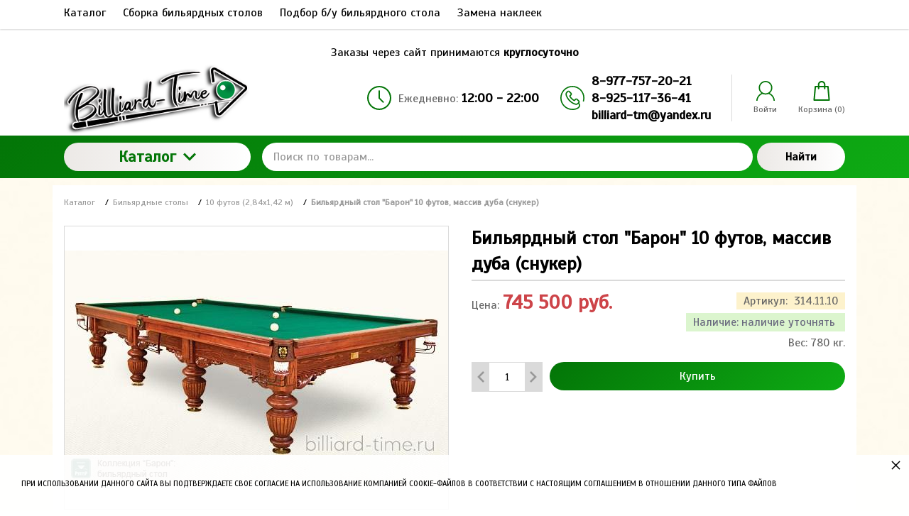

--- FILE ---
content_type: text/html; charset=utf-8
request_url: https://billiard-time.ru/bilyardnyy-stol-baron-10-futov-massiv-duba-snuker
body_size: 23049
content:
<!DOCTYPE html>
<html lang="zxx" prefix="og: //ogp.me/ns#">
<head>
    <meta name="format-detection" content="telephone=no">
    <meta name="viewport" content="width=device-width, initial-scale=1, maximum-scale=1">
    <meta name="apple-mobile-web-app-capable" content="yes"/>
    <meta name="apple-mobile-web-app-status-bar-style" content="black-translucent">
    <!--[if lte IE 9]>
    <link rel="stylesheet" type="text/css" href="https://billiard-time.ru/mg-templates/moguta/css/reject/reject.css"/>
    <link rel="stylesheet" type="text/css" href="https://billiard-time.ru/mg-templates/moguta/css/style-ie9.css"/>
    <script src="https://code.jquery.com/jquery-1.12.4.min.js" integrity="sha256-ZosEbRLbNQzLpnKIkEdrPv7lOy9C27hHQ+Xp8a4MxAQ=" crossorigin="anonymous"></script>
    <![endif]-->

                            
    <meta charset="UTF-8">
    
    <!--Базовые метатеги страницы-->  
    <title>Купить Бильярдный стол &quot;Барон&quot; 10 футов, массив дуба (снукер) в Москве | Бильярд Тайм - Оборудование для бильярда, аксессуары</title>
    <meta name="keywords" content="Бильярдный стол &quot;Барон&quot; 10 футов, массив дуба (снукер), Бильярдный, стол, &quot;Барон&quot;, 10, футов,, массив, дуба, (снукер)">
    <meta name="description" content="Акция! Бильярдный стол &quot;Барон&quot; 10 футов, массив дуба (снукер) за 745 500 руб. купить в Москве. &quot;Барон&quot; – это надежная опора вашего досуга. Массивные формы, фигурные ноги, резные накладки вызываю">
    <!--/Базовые метатеги страницы-->
          
    <!--Микроразметка OpenGraph-->  
    <meta property="og:title" content="Бильярдный стол &quot;Барон&quot; 10 футов, массив дуба (снукер)">
    <meta property="og:description" content="&quot;Барон&quot; – это надежная опора вашего досуга. Массивные формы, фигурные ноги, резные накладки вызывают ассоциации со старинной дорогой мебелью, которой были обставлены замки аристократии. Барон – богатый бильярд, в котором вместе с тем нет ничего лишнего. Он располагает к отдыху и приятному общению с достойными людьми. Широкий выбор расцветок позволяет купить уникального &quot;Барона&quot;. &quot;Черный барон&quot;, &quot;Красный барон&quot; – теперь эти герои песен и романов могут оказаться у вас в бильярдной. При изготовлении стола используются твердые породы дерева (дуб, ясень). Основа игрового поля – плита из природного сланца толщиной 25-45 мм. Сукно &quot;Iwan Simonis&quot; (Бельгия). Регулируемые опоры ножек обеспечивают горизонтальность поверхности игрового поля. За счет применения широких (100 мм) бортов и их торцевого крепления к плитам &quot;Барон&quot; обладает правильным отскоком шара. Благодаря лузам с выкатами играть вам станет еще удобнее. Материал изготовления: отборный массив ясеня или дуба, без шпонирования и металлокаркасов. Цветовая палитра: Спецификация бильярдного стола &quot;Барон&quot; 10 футов:"> 
    <meta property="og:image" content="https://billiard-time.ru/uploads/product/5000/5068/baron.jpg">
    <meta property="og:type" content="website">
    <meta property="og:url" content= "https://billiard-time.ru/bilyardnyy-stol-baron-10-futov-massiv-duba-snuker">
    <meta property="og:site_name" content= "Бильярд-Тайм - Всё для бильярда">
    <!--/Микроразметка OpenGraph-->
    <meta property="og:image:width" content="540">
        <meta property="og:image:height" content= "331">
    <!--Микроразметка Dublin Core-->
    <meta name="DC.Title" content="Бильярдный стол &quot;Барон&quot; 10 футов, массив дуба (снукер)">
    <meta name="DC.Subject" content="Бильярдный стол &quot;Барон&quot; 10 футов, массив дуба (снукер), Бильярдный, стол, &quot;Барон&quot;, 10, футов,, массив, дуба, (снукер)">
    <meta name="DC.Description" content="&quot;Барон&quot; – это надежная опора вашего досуга. Массивные формы, фигурные ноги, резные накладки вызывают ассоциации со старинной дорогой мебелью, которой были обставлены замки аристократии. Барон – богатый бильярд, в котором вместе с тем нет ничего лишнего. Он располагает к отдыху и приятному общению с достойными людьми. Широкий выбор расцветок позволяет купить уникального &quot;Барона&quot;. &quot;Черный барон&quot;, &quot;Красный барон&quot; – теперь эти герои песен и романов могут оказаться у вас в бильярдной. При изготовлении стола используются твердые породы дерева (дуб, ясень). Основа игрового поля – плита из природного сланца толщиной 25-45 мм. Сукно &quot;Iwan Simonis&quot; (Бельгия). Регулируемые опоры ножек обеспечивают горизонтальность поверхности игрового поля. За счет применения широких (100 мм) бортов и их торцевого крепления к плитам &quot;Барон&quot; обладает правильным отскоком шара. Благодаря лузам с выкатами играть вам станет еще удобнее. Материал изготовления: отборный массив ясеня или дуба, без шпонирования и металлокаркасов. Цветовая палитра: Спецификация бильярдного стола &quot;Барон&quot; 10 футов:">
    <meta name="DC.Type" content="InteractiveResource">
    <!--/Микроразметка Dublin Core-->  
      <!-- В это поле необходимо прописать код подтверждения Вашего сайта. Например, Яндекс.Метрика или Google analytics -->
    <link rel="canonical" href="https://billiard-time.ru/bilyardnyy-stol-baron-10-futov-massiv-duba-snuker">
    <link rel="preload" as="style" href="https://billiard-time.ru/mg-cache/moguta/cache/product/minify-css.css?rev=1765975632"> 
    <link rel="stylesheet" href="https://billiard-time.ru/mg-cache/moguta/cache/product/minify-css.css?rev=1765975632"> 
            
    <!-- Шрифты Google Fonts -->
    <link class="customFont" rel="stylesheet" href="https://fonts.googleapis.com/css?family=Scada&subset=cyrillic">
    <style class="customFont">*:not(i) {font-family:Scada;}</style>
    <!-- /Шрифты Google Fonts -->
    
    <link rel="preload" as="script" href="https://billiard-time.ru/mg-cache/moguta/cache/jquery.js?rev=1765971061">
    <script src="https://billiard-time.ru/mg-cache/moguta/cache/jquery.js?rev=1765971061"></script>
          <script src="//code-ya.jivosite.com/widget/CZthLx3lju" async></script>
  <!-- Yandex.Metrika counter -->
<script type="text/javascript" >
   (function(m,e,t,r,i,k,a){m[i]=m[i]||function(){(m[i].a=m[i].a||[]).push(arguments)};
   m[i].l=1*new Date();k=e.createElement(t),a=e.getElementsByTagName(t)[0],k.async=1,k.src=r,a.parentNode.insertBefore(k,a)})
   (window, document, "script", "https://mc.yandex.ru/metrika/tag.js", "ym");

   ym(84712540, "init", {
        clickmap:true,
        trackLinks:true,
        accurateTrackBounce:true,
        webvisor:true,
        ecommerce:"dataLayer"
   });
</script>
<noscript><div><img src="https://mc.yandex.ru/watch/84712540" style="position:absolute; left:-9999px;" alt="" /></div></noscript>
<!-- /Yandex.Metrika counter -->
  <!-- Global site tag (gtag.js) - Google Analytics -->
<script async src="https://www.googletagmanager.com/gtag/js?id=G-C4C5KMS8CF"></script>
<script>
  window.dataLayer = window.dataLayer || [];
  function gtag(){dataLayer.push(arguments);}
  gtag('js', new Date());

  gtag('config', 'G-C4C5KMS8CF');
</script>
</head>

<body class="l-body l-body__noindex l-body__product" style="background: url(https://billiard-time.ru/uploads/image/Textura-2.jpg) no-repeat fixed center center /100% auto #fff;" >

<svg xmlns="http://www.w3.org/2000/svg" style="display: none">

    <symbol id="icon--arrow-left" viewBox="0 0 512 512">
        <path d="M354.1 512l59.8-59.7L217.6 256 413.9 59.7 354.1 0l-256 256"></path>
    </symbol>

    <symbol id="icon--arrow-right" viewBox="0 0 512 512">
        <path d="M157.9 0L98.1 59.7 294.4 256 98.1 452.3l59.8 59.7 256-256"></path>
    </symbol>

    <symbol id="icon--arrow-top" viewBox="0 0 512 512">
        <path d="M0 354.1l59.7 59.8L256 217.6l196.3 196.3 59.7-59.8-256-256"></path>
    </symbol>

    <symbol id="icon--arrow-down" viewBox="0 0 512 512">
        <path d="M512 157.9l-59.7-59.8L256 294.4 59.7 98.1 0 157.9l256 256"></path>
    </symbol>

    <symbol id="icon--compare" viewBox="0 0 512 512">
        <path d="M499.9 487.6H24.5V12.2C24.5 5.7 19.1 0 12.2 0S0 5.3 0 12.2v487.6c0 6.5 5.3 12.2 12.2 12.2h487.6c6.5 0 12.2-5.3 12.2-12.2.1-6.4-5.2-12.2-12.1-12.2z"></path>
        <path d="M59.8 151.2h102v313h-102v-313zm145-121.9h102v434.9h-102V29.3zM350 168.2h102V464H350V168.2z"></path>
    </symbol>

    <symbol id="icon--user" viewBox="0 0 512 512">
        <path d="M364.7 314.2C405.6 282 432 232.1 432 176 432 78.8 353.2 0 256 0S80 78.8 80 176c0 56.1 26.4 106 67.3 138.2C73.9 351.6 22.3 425.5 16.6 512h32c6.2-81 58.8-148.9 131.3-177.5 23 11.1 48.8 17.5 76 17.5 27.3 0 53-6.4 76-17.5C404.5 363.1 457.2 431 463.4 512h32c-5.7-86.5-57.3-160.4-130.7-197.8zM256 320c-79.5 0-144-64.5-144-144S176.5 32 256 32s144 64.5 144 144-64.5 144-144 144z"></path>
    </symbol>

    <symbol id="icon--time" viewBox="0 0 512 512">
        <path d="M491.6 156.3c-27-62.9-72.9-108.7-136.3-135.8C323.5 7.1 290.3.1 255.6.1s-67.7 6.8-99.4 20.4c-62.9 27-109 72.7-136 135.8C6.6 187.9 0 221 0 255.7s6.6 68.1 20.2 99.7c27 63 73.1 109 136 136 31.7 13.6 64.7 20.4 99.4 20.4s67.9-6.9 99.7-20.4c63.5-27.1 109.3-73.1 136.3-136 13.6-31.7 20.4-64.9 20.4-99.7 0-34.7-6.8-67.7-20.4-99.4zm-40.9 212.5c-20.1 34.5-47.6 61.8-82.3 82-34.5 20.1-72.2 30.2-112.8 30.2-30.5 0-59.6-5.9-87.3-17.9-27.7-12-51.6-27.9-71.7-47.9-20-20-36-44.2-47.9-71.9-11.9-27.7-17.6-57.1-17.6-87.6 0-40.6 10-78.2 30-112.5 20.1-34.5 47.6-61.9 82-82C177.5 41 215 30.9 255.6 30.9c40.6 0 78.3 10.1 112.8 30.2 34.7 20.2 62.1 47.6 82.3 82 20.2 34.4 30.2 71.9 30.2 112.5 0 40.7-10 78.5-30.2 113.2z"></path>
        <path d="M271.8 253.5v-145c0-8.7-7.6-15.7-16.2-15.7-8.1 0-15.4 7-15.4 15.7v147.2c0 .3.6 1.4.6 2.2-.6 5 .8 9.2 4.2 12.6l83.7 83.7c5.6 5.6 16 5.6 21.6 0 6.4-6.4 6-15.8 0-21.8l-78.5-78.9z"></path>
    </symbol>

    <symbol id="icon--phone" viewBox="0 0 512 512">
        <path d="M436.9 75c-48.3-48.3-112.6-75-181-75S123.3 26.7 75 75 0 187.6 0 256s26.6 132.6 75 181 112.6 75 181 75c39.7 0 75.9-7.4 104.7-21.2 27.3-13.2 47.1-32 55.8-53 10.4-25.2 4.5-51.4-16.1-72l-.7-.7c.3-.4.7-.7 1.1-1.1 14.7-15.5 14.7-35.8-.2-50.8L364 276.7c-7.2-7.4-15.8-11.4-25-11.4s-17.9 3.9-25.3 11.3l-19 19c-.9-.5-1.8-.9-2.7-1.4-2.3-1.2-4.4-2.2-6.2-3.4-19.3-12.2-36.8-28.2-53.5-48.8-7.4-9.3-12.4-17.2-16.2-25 4.7-4.4 9.2-9 13.5-13.4 1.8-1.9 3.7-3.7 5.6-5.6 15.5-15.5 15.5-35.5 0-51l-18-18c-2.1-2.1-4.1-4.1-6.1-6.2-4-4.1-8.1-8.3-12.5-12.4-7.2-7.1-15.7-10.7-24.8-10.7-9.1 0-17.7 3.7-25.1 10.7l-.2.2-22.6 22.6c-9.1 9.1-14.3 20.2-15.4 33.1-1.6 20 4.2 38.6 8.7 50.7 10.8 29.3 27.1 56.5 51.2 85.5 29.3 35 64.6 62.7 104.9 82.2 15.5 7.4 36.2 16 59.6 17.6 1.5.1 2.9.1 4.4.1 16.3 0 30.1-5.9 40.9-17.6l.4-.4c.3-.4.7-.8 1.2-1.3l.6.6c13.5 13.5 17.2 28.9 10.6 44.6-12.1 28.8-59.2 58.2-137.1 58.2-127.2.2-230.6-103.3-230.6-230.5S128.7 25.3 255.9 25.3 486.6 128.8 486.6 256c0 21-2.8 41.6-8.3 61.5-1.9 6.7 2.1 13.7 8.8 15.6s13.7-2.1 15.6-8.8c6.1-22.1 9.3-45.1 9.3-68.3-.1-68.4-26.8-132.6-75.1-181zm-75.4 292.8c-6 6.4-12.7 9.3-22.1 9.3-.9 0-1.9 0-2.8-.1-19-1.3-36.9-8.7-50.2-15.2-37-17.9-69.4-43.3-96.4-75.5-22.2-26.8-37.1-51.5-47-78-5.9-16-8.1-28.2-7.3-39.8.6-6.8 3.2-12.4 8.1-17.3l22.6-22.5c1.8-1.7 4.5-3.7 7.5-3.7s5.5 1.9 7.1 3.6l.3.3c4 3.7 7.8 7.6 11.8 11.7 2.1 2.1 4.2 4.3 6.3 6.4l18 18c5.6 5.6 5.6 9.7 0 15.3l-5.7 5.7c-5.6 5.6-10.7 11-16.4 16-.2.1-.3.3-.5.5-7.9 7.9-5.2 16.1-4.3 18.9.1.3.2.5.3.8 4.8 11.7 11.6 22.6 21.9 35.7l.1.1c18.5 22.9 38 40.6 59.6 54.2 2.8 1.8 5.7 3.3 8.4 4.6 2.3 1.2 4.4 2.2 6.2 3.4.3.2.7.4 1.2.6 2.7 1.4 5.5 2 8.2 2 4.6 0 9-1.9 12.6-5.7l22.6-22.6c1.8-1.8 4.4-3.9 7.4-3.9 2.7 0 5.3 2 6.8 3.7l.2.2 36.4 36.4c5.2 5.2 5.2 9.9-.2 15.5l-.1.1c-2.4 2.6-5.1 5.2-7.9 7.9-4.1 4.1-8.5 8.4-12.7 13.4z"></path>
    </symbol>

    <symbol id="icon--cart" viewBox="0 0 512 512">
        <path d="M467.6 490.6l-31.2-347c-.9-9.5-8.8-16.7-18.3-16.7h-64.2v-29C353.9 43.9 310 0 256 0s-97.9 43.9-97.9 97.9v29H93.8c-9.5 0-17.5 7.3-18.3 16.7L44.2 492c-.5 5.1 1.3 10.2 4.7 14 3.5 3.8 8.4 6 13.6 6h387c10.2 0 18.4-8.2 18.4-18.4 0-1-.1-2-.3-3zM194.8 97.9c0-33.7 27.4-61.2 61.2-61.2 33.7 0 61.2 27.4 61.2 61.2v29H194.8v-29zM82.6 475.2l28-311.6h47.5v32.9c0 10.1 8.2 18.4 18.4 18.4s18.4-8.2 18.4-18.4v-32.9h122.4v32.9c0 10.1 8.2 18.4 18.4 18.4s18.4-8.2 18.4-18.4v-32.9h47.4l28 311.6H82.6z"></path>
    </symbol>

    <symbol id="icon--close" viewBox="0 0 512 512">
        <path d="M31.142.026L511.97 480.854l-31.183 31.183L-.04 31.21z"></path>
        <path d="M480.858.026L512.04 31.21 31.214 512.036.03 480.854z"></path>
    </symbol>

    <symbol id="icon--remove" viewBox="0 0 512 512">
        <path d="M487.6 88.3c-2-2-4.6-3-7.7-3h-103l-23.3-55.7c-3.3-8.2-9.3-15.2-18-21-8.7-5.7-17.5-8.6-26.4-8.6H202.6c-8.9 0-17.7 2.9-26.3 8.7-8.7 5.8-14.7 12.8-18 21l-23.4 55.6h-103c-3.1 0-5.7 1-7.7 3s-3 4.6-3 7.7v21.3c0 3.1 1 5.7 3 7.7s4.6 3 7.7 3h32v317.3c0 18.5 5.2 34.2 15.7 47.2 10.4 13 23 19.5 37.7 19.5h277.3c14.7 0 27.2-6.7 37.7-20.2 10.4-13.5 15.7-29.4 15.7-47.8V128h32c3.1 0 5.7-1 7.7-3s3-4.6 3-7.7V96c-.1-3.1-1.1-5.7-3.1-7.7zm-289.9-42c1.6-2 3.4-3.2 5.7-3.7H309c2.2.4 4.1 1.7 5.7 3.7l16 39H181.3l16.4-39zM405.2 444c0 4.9-.8 9.4-2.3 13.5-1.6 4.1-3.2 7.1-4.8 9-1.7 1.9-2.8 2.8-3.5 2.8H117.2c-.7 0-1.8-.9-3.5-2.8s-3.3-4.9-4.8-9c-1.6-4.1-2.3-8.6-2.3-13.5V128h298.7l-.1 316z"></path>
        <path d="M159.9 405.3h21.3c3.1 0 5.7-1 7.7-3s3-4.6 3-7.7v-192c0-3.1-1-5.7-3-7.7s-4.6-3-7.7-3h-21.3c-3.1 0-5.7 1-7.7 3s-3 4.6-3 7.7v192c0 3.1 1 5.7 3 7.7s4.7 3 7.7 3zm85.4 0h21.3c3.1 0 5.7-1 7.7-3s3-4.6 3-7.7v-192c0-3.1-1-5.7-3-7.7s-4.6-3-7.7-3h-21.3c-3.1 0-5.7 1-7.7 3s-3 4.6-3 7.7v192c0 3.1 1 5.7 3 7.7 2.1 2 4.6 3 7.7 3zm85.3 0h21.3c3.1 0 5.7-1 7.7-3s3-4.6 3-7.7v-192c0-3.1-1-5.7-3-7.7s-4.6-3-7.7-3h-21.3c-3.1 0-5.7 1-7.7 3s-3 4.6-3 7.7v192c0 3.1 1 5.7 3 7.7s4.6 3 7.7 3z"></path>
    </symbol>

    <symbol id="icon--nav" viewBox="0 0 512 512">
        <path d="M0 426.7h512v-56.9H0v56.9zm0-142.3h512v-56.9H0v56.9zM0 85.3v56.9h512V85.3H0z"></path>
    </symbol>

    <symbol id="icon--search" viewBox="0 0 512 512">
        <path d="M480.9 486.3L407.7 389c65.3-60.4 91-156.7 57.2-244.9-44.3-115.7-174-173.5-289.7-129.2S1.7 189 46 304.7s174 173.5 289.7 129.2c13.5-5.2 26.1-11.6 38-19l72.9 97.1 34.3-25.7zM320.5 394c-93.7 35.8-198.7-11-234.6-104.6s11-198.7 104.6-234.6 198.7 10.9 234.6 104.6C461 253 414.2 358.1 320.5 394z"></path>
    </symbol>

    <symbol id="icon--email" viewBox="0 0 512 512">
        <path d="M503.4 267.4c4.7 0 8.6-3.9 8.6-8.7V117.8c0-12.5-5.1-24.1-14.5-32.7-.1-.1-.3-.2-.5-.3-8.4-7.6-19.2-11.7-30.6-11.7h-421c-11.5 0-22.4 4.2-30.7 11.8h-.1C5.3 93.5 0 105.5 0 117.8V394c0 24.7 20.4 44.8 45.4 44.8h421c25.1 0 45.5-20.1 45.5-44.8v-62.2c0-4.8-3.8-8.7-8.6-8.7-4.7 0-8.6 3.9-8.6 8.7V394c0 15.1-12.7 27.3-28.4 27.3h-421C29.7 421.3 17 409 17 394V117.8c0-5.4 1.7-10.4 4.7-14.8l190.8 133.3c13 9 28.2 13.6 43.4 13.6s30.4-4.5 43.4-13.6l191-133.1c2.9 4.3 4.5 9.4 4.5 14.6v140.9c.1 4.8 3.9 8.7 8.6 8.7zm-213.8-45.5c-20.2 14-47.2 14-67.4 0L36.3 92c2.9-.9 6-1.4 9.1-1.4h421c3.2 0 6.4.5 9.4 1.5L289.6 221.9z"></path>
    </symbol>

    <symbol id="icon--grid" viewBox="0 0 512 512">
        <path d="M131.3,305.8c0,8.8-7.1,15.9-15.9,15.9H15.9c-8.8,0-15.9-7.1-15.9-15.9v-99.6c0-8.8,7.1-15.9,15.9-15.9 h99.6c8.8,0,15.9,7.1,15.9,15.9C131.3,206.2,131.3,305.8,131.3,305.8z"></path>
        <path d="M512,305.8c0,8.8-7.1,15.9-15.9,15.9h-99.6c-8.8,0-15.9-7.1-15.9-15.9v-99.6c0-8.8,7.1-15.9,15.9-15.9 h99.6c8.8,0,15.9,7.1,15.9,15.9V305.8z"></path>
        <path d="M305.8,2.6h-99.6c-8.8,0-15.9,7.1-15.9,15.9V118c0,8.8,7.1,15.9,15.9,15.9h99.6c8.8,0,15.9-7.1,15.9-15.9 V18.5C321.7,9.7,314.6,2.6,305.8,2.6z"></path>
        <path d="M115.4,2.6H15.9C7.1,2.6,0,9.7,0,18.5V118c0,8.8,7.1,15.9,15.9,15.9h99.6c8.8,0,15.9-7.1,15.9-15.9V18.5 C131.3,9.7,124.2,2.6,115.4,2.6z"></path>
        <path d="M496.1,2.6h-99.5c-8.8,0-15.9,7.1-15.9,15.9V118c0,8.8,7.1,15.9,15.9,15.9h99.5c8.8,0,15.9-7.1,15.9-15.9 V18.5C512,9.7,504.9,2.6,496.1,2.6z"></path>
        <path d="M305.8,190.3h-99.6c-8.8,0-15.9,7.1-15.9,15.9v99.6c0,8.8,7.1,15.9,15.9,15.9h99.6 c8.8,0,15.9-7.1,15.9-15.9v-99.6C321.7,197.4,314.6,190.3,305.8,190.3z"></path>
        <path d="M305.8,378.1h-99.6c-8.8,0-15.9,7.1-15.9,15.9v99.6c0,8.8,7.1,15.9,15.9,15.9h99.6 c8.8,0,15.9-7.1,15.9-15.9V394C321.7,385.2,314.6,378.1,305.8,378.1z"></path>
        <path d="M131.3,493.5c0,8.8-7.1,15.9-15.9,15.9H15.9c-8.8,0-15.9-7.1-15.9-15.9V394c0-8.8,7.1-15.9,15.9-15.9 h99.6c8.8,0,15.9,7.1,15.9,15.9C131.3,394,131.3,493.5,131.3,493.5z"></path>
        <path d="M512,493.5c0,8.8-7.1,15.9-15.9,15.9h-99.6c-8.8,0-15.9-7.1-15.9-15.9V394c0-8.8,7.1-15.9,15.9-15.9h99.6 c8.8,0,15.9,7.1,15.9,15.9V493.5z"></path>
    </symbol>

    <symbol id="icon--list" viewBox="0 0 512 512">
        <path d="M495.5,9.8H16.5C7.4,9.8,0,17.2,0,26.3v73.5c0,9.1,7.4,16.5,16.5,16.5h478.9c9.1,0,16.5-7.4,16.5-16.5 V26.3C512,17.2,504.6,9.8,495.5,9.8z"></path>
        <path d="M495.5,202.8H16.5c-9.1,0-16.5,7.4-16.5,16.5v73.5c0,9.1,7.4,16.5,16.5,16.5h478.9 c9.1,0,16.5-7.4,16.5-16.5v-73.5C512,210.2,504.6,202.8,495.5,202.8z"></path>
        <path d="M495.5,395.8H16.5c-9.1,0-16.5,7.4-16.5,16.5v73.5c0,9.1,7.4,16.5,16.5,16.5h478.9 c9.1,0,16.5-7.4,16.5-16.5v-73.5C512,403.2,504.6,395.8,495.5,395.8z"></path>
    </symbol>

    <symbol id="icon--filter" viewBox="0 0 512 512">
        <path d="M509.8 14.5C505.7 5.1 498.5.3 488.4.3H23.6C13.4.4 6.3 5.1 2.2 14.5-1.9 24.5-.2 32.9 7.3 40l179 179v176.5c0 6.3 2.3 11.7 6.9 16.3l92.9 92.9c4.4 4.6 9.8 6.9 16.3 6.9 2.9 0 5.9-.6 9.1-1.8 9.4-4.1 14.2-11.3 14.2-21.4V219l179-179c7.5-7.1 9.2-15.5 5.1-25.5z"></path>
    </symbol>

    <symbol id="icon--download" viewBox="0 0 512 512">
        <path d="M512,368.7v87.1c0,7.9-1.1,14.3-6.6,19.8c-5.5,5.5-10.5,8-18.4,8H27.7c-7.9,0-14.3-2.5-19.7-8c-5.5-5.5-8-11.9-8-19.8 v-87.1c0-7.9,2.4-14.1,7.9-19.6c5.5-5.5,11.9-7.8,19.7-7.8h147.9l39.9,42c11.4,11,24.8,16.3,40.1,16.3s28.8-5.1,40.1-16.2 l40.2-42.1h151.2c7.9,0,12.9,2.3,18.4,7.8C510.9,354.6,512,360.8,512,368.7z M405.3,182.8c3.4,8.1,1.9,15.2-4.2,20.9L268.9,346.1 c-3.6,3.7-8,5.7-13.3,5.7c-5.3,0-9.8-1.9-13.3-5.6L110.1,204c-6.1-5.7-7.5-13.2-4.2-21.2c3.4-7.7,9.1-12.1,17.4-12.1h75.8V46.2 c0-5.1,1.8-9,5.5-12.7c3.8-3.8,8.1-5,13.2-5h75.5c5.2,0,9.9,1.3,13.6,5c3.8,3.7,5.9,7.6,5.9,12.7v124.5h75 C396.1,170.7,401.9,175.1,405.3,182.8z M382.3,440.7c3.7-3.7,5.6-8.2,5.6-13.3c0-5.1-1.9-9.6-5.6-13.3c-3.8-3.8-8.2-5.6-13.3-5.6 c-5.1,0-9.6,1.8-13.3,5.6c-3.7,3.7-5.6,8.2-5.6,13.3c0,5.1,1.9,9.5,5.6,13.3c3.8,3.7,8.2,5.6,13.3,5.6 C374.1,446.3,378.5,444.5,382.3,440.7z M457.8,440.7c3.8-3.7,5.6-8.2,5.6-13.3c0-5.1-1.8-9.6-5.6-13.3c-3.7-3.8-8.2-5.6-13.3-5.6 c-5.1,0-9.6,1.8-13.3,5.6c-3.8,3.7-5.6,8.2-5.6,13.3c0,5.1,1.8,9.5,5.6,13.3c3.8,3.8,8.2,5.6,13.3,5.6 C449.6,446.3,454.1,444.5,457.8,440.7z"></path>
    </symbol>

    <symbol id="icon--check" viewBox="0 0 512 512">
        <path d="M469.3 64L170.7 341.3l-128-106.6L0 256l170.7 192L512 85.3"></path>
    </symbol>

    <symbol id="icon--flag" viewBox="0 0 512 512">
        <path d="M62.38 38.1C55.25 31 46.63 27.4 36.55 27.4c-10.1 0-18.7 3.58-25.84 10.7C3.58 45.26 0 53.88 0 63.96c0 13.7 6.1 24.18 18.27 31.4v361.46c0 2.48.9 4.63 2.72 6.43 1.8 1.8 3.93 2.7 6.4 2.7H45.7c2.47 0 4.6-.88 6.42-2.7 1.8-1.8 2.7-3.95 2.7-6.42V95.37c12.2-7.24 18.3-17.7 18.3-31.4-.02-10.1-3.58-18.7-10.72-25.85zM487.93 69.39c-3.62-3.63-7.9-5.44-12.85-5.44-2.47 0-7.66 2-15.56 6s-16.27 8.47-25.12 13.4c-8.85 4.96-19.33 9.43-31.4 13.43-12.1 4-23.28 6-33.55 6-9.52 0-17.9-1.82-25.13-5.44-23.98-11.23-44.82-19.6-62.52-25.12-17.7-5.52-36.74-8.28-57.1-8.28-35.22 0-75.28 11.42-120.2 34.26-11.04 5.52-18.56 9.6-22.56 12.27-5.9 4.37-8.85 9.6-8.85 15.7v211.84c0 4.95 1.8 9.23 5.42 12.85 3.6 3.6 7.9 5.4 12.84 5.4 3.05 0 6.18-.84 9.42-2.55 51.78-27.8 95.93-41.7 132.48-41.7 13.9 0 27.45 2.1 40.68 6.3 13.23 4.18 24.22 8.75 32.97 13.7 8.77 4.94 19.1 9.5 31 13.7 11.9 4.18 23.64 6.28 35.25 6.28 29.32 0 64.44-11.04 105.35-33.12 5.15-2.65 8.9-5.27 11.28-7.84 2.38-2.57 3.57-6.23 3.57-11V82.24c0-4.95-1.8-9.23-5.42-12.84z"></path>
    </symbol>


    <symbol id="icon--currency" viewBox="4 3 24 24">
        <path style=" " d="M 19.53125 1.53125 L 14.25 4.40625 L 5.5 9.1875 L 0.21875 12.09375 L 2.5 16.21875 L 2.5 13 C 2.5 12.171875 3.171875 11.5 4 11.5 L 4.8125 11.5 L 4.84375 11.375 L 16.4375 5.03125 L 17.3125 5.28125 C 17.335938 5.359375 17.363281 5.453125 17.40625 5.53125 C 17.75 6.160156 18.527344 6.40625 19.15625 6.0625 C 19.230469 6.019531 19.28125 5.929688 19.34375 5.875 L 20.25 6.15625 L 22.25 9.8125 L 22 10.71875 C 21.921875 10.742188 21.828125 10.738281 21.75 10.78125 C 21.457031 10.941406 21.257813 11.210938 21.15625 11.5 L 25 11.5 L 22.40625 6.78125 Z M 18.4375 8.09375 C 17.847656 8.214844 17.40625 8.75 17.40625 9.375 C 17.40625 10.089844 17.972656 10.6875 18.6875 10.6875 C 19.402344 10.6875 20 10.089844 20 9.375 C 20 8.660156 19.402344 8.09375 18.6875 8.09375 C 18.597656 8.09375 18.523438 8.078125 18.4375 8.09375 Z M 13.5625 8.96875 C 12.835938 8.945313 12.089844 9.109375 11.375 9.5 C 10.503906 9.976563 9.851563 10.703125 9.5 11.5 L 16.75 11.5 C 16.691406 11.195313 16.589844 10.90625 16.4375 10.625 C 15.871094 9.589844 14.773438 9.003906 13.5625 8.96875 Z M 4 13 L 4 26 L 26 26 L 26 13 Z M 8.40625 14.59375 L 21.59375 14.59375 L 22.25 15.25 C 22.234375 15.332031 22.1875 15.410156 22.1875 15.5 C 22.1875 16.21875 22.78125 16.8125 23.5 16.8125 C 23.589844 16.8125 23.667969 16.765625 23.75 16.75 L 24.40625 17.40625 L 24.40625 21.59375 L 23.75 22.25 C 23.667969 22.234375 23.589844 22.1875 23.5 22.1875 C 22.78125 22.1875 22.1875 22.78125 22.1875 23.5 C 22.1875 23.589844 22.234375 23.667969 22.25 23.75 L 21.59375 24.40625 L 8.40625 24.40625 L 7.75 23.75 C 7.765625 23.667969 7.8125 23.589844 7.8125 23.5 C 7.8125 22.78125 7.21875 22.1875 6.5 22.1875 C 6.410156 22.1875 6.332031 22.234375 6.25 22.25 L 5.59375 21.59375 L 5.59375 17.40625 L 6.25 16.75 C 6.332031 16.765625 6.410156 16.8125 6.5 16.8125 C 7.21875 16.8125 7.8125 16.21875 7.8125 15.5 C 7.8125 15.410156 7.765625 15.332031 7.75 15.25 Z M 15 16.09375 C 12.832031 16.09375 11.0625 17.613281 11.0625 19.5 C 11.0625 21.386719 12.832031 22.90625 15 22.90625 C 17.167969 22.90625 18.9375 21.386719 18.9375 19.5 C 18.9375 17.613281 17.167969 16.09375 15 16.09375 Z M 8.5 18.1875 C 7.785156 18.1875 7.1875 18.785156 7.1875 19.5 C 7.1875 20.214844 7.785156 20.8125 8.5 20.8125 C 9.214844 20.8125 9.8125 20.214844 9.8125 19.5 C 9.8125 18.785156 9.214844 18.1875 8.5 18.1875 Z M 21.5 18.1875 C 20.78125 18.1875 20.1875 18.78125 20.1875 19.5 C 20.1875 20.21875 20.78125 20.8125 21.5 20.8125 C 22.21875 20.8125 22.8125 20.21875 22.8125 19.5 C 22.8125 18.78125 22.21875 18.1875 21.5 18.1875 Z "></path>

    </symbol>

</svg>

<header class="l-header">
    <div class="l-header__top">
        <div class="l-container">
            <div class="l-row">
                <div class="l-col min-0--3 min-1025--8">
                    <div class="l-header__block">
                        
<div class="c-menu">
    <a class="c-button" href="#c-nav__menu">
        <div class="c-hamburger">
            <div class="c-hamburger__row"></div>
            <div class="c-hamburger__row"></div>
            <div class="c-hamburger__row"></div>
        </div>
        Меню    </a>

    <nav class="c-nav" id="c-nav__menu">
        <div class="c-nav__menu">
            <ul class="c-nav__dropdown c-nav__dropdown--1 c-menu__dropdown c-menu__dropdown--1">
                                                                                                                                                                <li class="c-nav__level c-nav__level--1 c-menu__level c-menu__level--1">
                            <a class="c-nav__link c-nav__link--1 c-menu__link c-menu__link--1"
                               href="https://billiard-time.ru/catalog">
                                <div class="c-nav__text c-menu__text">
                                    Каталог                                </div>
                            </a>
                        </li>
                    
                                                                                                                                            <li class="c-nav__level c-nav__level--1 c-menu__level c-menu__level--1">
                            <a class="c-nav__link c-nav__link--1 c-menu__link c-menu__link--1"
                               href="https://billiard-time.ru/sborka-i-obslujivanie-bilyardnyh-stolov">
                                <div class="c-nav__text c-menu__text">
                                    Сборка бильярдных столов                                </div>
                            </a>
                        </li>
                    
                                                                                                    <li class="c-nav__level c-nav__level--1 c-menu__level c-menu__level--1">
                            <a class="c-nav__link c-nav__link--1 c-menu__link c-menu__link--1"
                               href="https://billiard-time.ru/pomosch-v-podbore-b-u-bilyardnogo-stola">
                                <div class="c-nav__text c-menu__text">
                                    Подбор б/у бильярдного стола                                </div>
                            </a>
                        </li>
                    
                                                                                                    <li class="c-nav__level c-nav__level--1 c-menu__level c-menu__level--1">
                            <a class="c-nav__link c-nav__link--1 c-menu__link c-menu__link--1"
                               href="https://billiard-time.ru/remont-kiev-i-zamena-nakleek">
                                <div class="c-nav__text c-menu__text">
                                    Замена наклеек                                </div>
                            </a>
                        </li>
                    
                                                                                                                                                                                                                                    </ul>
        </div>
    </nav>
</div>
                    </div>
                </div>
                <div class="lcg l-col min-0--9 min-1025--4">
                                        
                </div>
            </div>
        </div>
    </div>
  <br>
    <center>Заказы через сайт принимаются <b>круглосуточно</b></center>
    <div class="l-header__middle">
        <div class="l-container">
            <div class="l-row min-0--align-center">
                <div class="l-col min-0--12 min-768--3">
                    <a class="c-logo"
                       title="Бильярд Тайм - Оборудование для бильярда, аксессуары"
                       href="https://billiard-time.ru">
                        <img src="https://billiard-time.ru/uploads/Ikonki%20kategorii/billiardtime_320.png?rev=" alt="Бильярд-Тайм - Всё для бильярда" title="Бильярд-Тайм - Всё для бильярда" >                    </a>
                </div>
              
                <div class="l-col min-0--12 min-768--9">
                    <div class="min-0--flex min-0--justify-center min-768--justify-end">
                        <div class="l-header__block">
                            

<div class="c-contact" itemscope itemtype="http://schema.org/Store">

    <meta itemprop="address" content="г. Москва">
    <meta itemprop="name" content="Бильярд Тайм - Оборудование для бильярда, аксессуары">
    <meta itemprop="priceRange" content="RUR">
    <link itemprop="logo" href="https://billiard-time.ru/uploads/Ikonki%20kategorii/billiardtime_320.png">
    <link href="https://billiard-time.ru" itemprop="url">
    <img class="hidden"
         hidden
         src="https://billiard-time.ru/favicon.ico"
         alt="Бильярд Тайм - Оборудование для бильярда, аксессуары"
         itemprop="image">

    <div class="c-contact__column">
        <svg class="icon icon--time">
            <use xlink:href="#icon--time"></use>
        </svg>

              <div class="c-contact__row">
          <div class="c-contact__schedule">
                <span class="c-contact__span">
                    Ежедневно:                </span>
            12:00 - 22:00          </div>
        </div>
      
    </div>
    <div class="c-contact__column">
        <svg class="icon icon--phone">
            <use xlink:href="#icon--phone"></use>
        </svg>
                    <div class="c-contact__row">
                <a class="c-contact__number"
                   href="tel:8-977-757-20-21">
                    <span itemprop="telephone">
                        8-977-757-20-21                    </span>
                </a>
            </div>
                    <div class="c-contact__row">
                <a class="c-contact__number"
                   href="tel:8-925-117-36-41">
                    <span itemprop="telephone">
                        8-925-117-36-41                    </span>
                </a>
            </div>
                    <div class="c-contact__row">
                <a class="c-contact__number"
                   href="tel:billiard-tm@yandex.ru">
                    <span itemprop="telephone">
                        billiard-tm@yandex.ru                    </span>
                </a>
            </div>
                    </div>
</div>
                          
                        </div>

                        
                        <div class="l-header__block">
                            
    <a class="c-login"
       href="https://billiard-time.ru/enter"
       title="Кабинет">
        <div class="c-login__icon">
            <svg class="icon icon--user">
                <use xlink:href="#icon--user"></use>
            </svg>
        </div>
        <div class="c-login__text">
            Войти        </div>
    </a>

                        </div>
                        <div class="l-header__block">
                            
<div class="c-cart mg-desktop-cart">
    <a class="c-cart__small cart"
       href="https://billiard-time.ru/cart">
        <span class="small-cart-icon"></span>
        <div class="c-cart__small--icon">
            <svg class="icon icon--cart">
                <use xlink:href="#icon--cart"></use>
            </svg>
        </div>
        <ul class="c-cart__small--list cart-list">
            <li class="c-cart__small--count">
                <div class="c-cart__small--text">
                  Корзина                    (<span class="countsht">0</span>)
                </div>
            </li>
            <li class="c-cart__small--price cart-qty">
                <span class="pricesht">
                  0                </span>
                          </li>
        </ul>
    </a>
    <div class="c-cart__dropdown small-cart">
        <div class="l-row">
            <div class="l-col min-0--12">
                <div class="c-title">Список товаров</div>
            </div>
            <div class="l-col min-0--12">
                <div class="c-table c-table--scroll">
                    <template class="smallCartRowTemplate"
                              style="display:none;">    <tr>
        <td class="c-table__img small-cart-img">
            <a class="js-smallCartImgAnchor"
               href="https://billiard-time.ru/catalog/0">
                <img class="js-smallCartImg"
                     src="https://billiard-time.ru/uploads/no-img.jpg"
                     srcset="https://billiard-time.ru/uploads/no-img.jpg 2x"
                     alt="0"/>
            </a>
        </td>
        <td class="c-table__name small-cart-name">
            <ul class="small-cart-list">
                <li>
                    <a class="c-table__link js-smallCartProdAnchor"
                       href="https://billiard-time.ru/catalog/0">0</a>
                    <span class="property js-smallCartProperty">0</span>
                </li>
                <li class="c-table__quantity qty">
                    <span class="qty__inner">x<span class="js-smallCartAmount">0</span></span>
                    <span class="c-table__item-price js-cartPrice">0</span>
                </li>
            </ul>
        </td>
        <td class="c-table__remove small-cart-remove">
            <a href="javascript: void(0);"
               class="deleteItemFromCart js-delete-from-cart"
               title="Удалить"
               data-delete-item-id="0"
               data-property="0"
               data-variant="0">
                <div class="icon__cart-remove">
                    <svg class="icon icon--remove">
                        <use xlink:href="#icon--remove"></use>
                    </svg>
                </div>
            </a>
        </td>
    </tr>
</template>
                    <table class="small-cart-table">
                                          </table>
                </div>
                <ul class="c-table__footer total">
                    <li class="c-table__total total-sum">К оплате:                        <span>
                                                    </span>
                    </li>
                    <li class="checkout-buttons">
                        <a href="https://billiard-time.ru/cart"
                           class="c-button c-button--link">
                          Перейти в корзину                        </a>
                        <a href="https://billiard-time.ru/order"
                           class="c-button">
                          Оформить                        </a>
                    </li>
                </ul>
            </div>
        </div>
    </div>
</div>
<div class="c-modal c-modal--700 mg-fake-cart"
     id="js-modal__cart">
    <div class="c-modal__wrap">
        <div class="c-modal__content">
            <div class="c-modal__close">
                <svg class="icon icon--close">
                    <use xlink:href="#icon--close"></use>
                </svg>
            </div>

            
<div class="c-title">Список товаров</div>
<div class="c-table popup-body">
    <template class="popupCartRowTemplate"
              style="display:none;">
        
    <tr>
        <td class="c-table__img small-cart-img">
            <a class="js-smallCartImgAnchor"
               href="https://billiard-time.ru/catalog/0">
                <img class="js-smallCartImg"
                     src="https://billiard-time.ru/uploads/no-img.jpg"
                     srcset="https://billiard-time.ru/uploads/no-img.jpg 2x"
                     alt="0">
            </a>
        </td>
        <td class="c-table__name small-cart-name">
            <ul class="small-cart-list">
                <li>
                    <a class="c-table__link js-smallCartProdAnchor"
                       href="https://billiard-time.ru/catalog/0">
                      0                    </a>
                    <span class="property js-smallCartProperty">
                        0                    </span>
                </li>
                <li class="c-table__quantity qty">
                    <span class="qty__inner">x<span class="js-smallCartAmount">0</span></span>
                    <span class="c-table__item-price js-cartPrice">0</span>
                </li>
            </ul>
        </td>
        <td class="c-table__remove small-cart-remove">
            <a href="#"
               class="deleteItemFromCart js-delete-from-cart"
               title="Удалить"
               data-delete-item-id="0"
               data-property="0"
               data-variant="0">
                <div class="icon__cart-remove">
                    <svg class="icon icon--remove">
                        <use xlink:href="#icon--remove"></use>
                    </svg>
                </div>
            </a>
        </td>
    </tr>
    </template>
    <table class="small-cart-table js-popup-cart-table">
          </table>
</div>
<div class="popup-footer">
    <ul class="c-table__footer total sum-list">
        <li class="c-table__total total-sum">
          Общая стоимость товаров:
            <span class="total-payment">
                            </span>
        </li>
        <li class="checkout-buttons">
            <a class="c-button c-button--link c-modal__cart"
               href="javascript:void(0)">
              Продолжить покупки            </a>
            <a class="c-button"
               href="https://billiard-time.ru/order">
              Оформить            </a>
        </li>
    </ul>
</div>

        </div>
    </div>
</div>

                        </div>
                     
                    </div>
                 
                  
                </div>
            
            </div>
        </div>
    </div>
    <div class="l-header__bottom">
        <div class="l-container">
            <div class="l-row">
                <div class="l-col min-0--5 min-768--3">
                    <div class="l-header__block">
                        
<div class="c-catalog">
    <a class="c-button"
       href="#c-nav__catalog">
      Каталог        <svg class="icon icon--arrow-down">
            <use xlink:href="#icon--arrow-down"></use>
        </svg>
    </a>
    <nav class="c-nav"
         id="c-nav__catalog">
        <div class="c-nav__menu">
            <ul class="c-nav__dropdown c-nav__dropdown--1 c-catalog__dropdown c-catalog__dropdown--1">

                                                                                
                      <li class="c-nav__level c-nav__level--1 c-catalog__level c-catalog__level--1 c-catalog__level--arrow">
                          <a class="c-nav__link c-nav__link--1 c-nav__link--arrow c-catalog__link c-catalog__link--1 c-catalog__link--arrow"
                             href="https://billiard-time.ru/bilyardnye-stoly">
                                                            <div class="c-nav__img c-catalog__img">
                                    <img src="https://billiard-time.ru/uploads/category/630/menu_biliardnye-stoly.png"
                                         alt="Бильярдные столы"
                                         title="Бильярдные столы">
                                </div>
                                                          <div class="c-nav__text c-catalog__text">
                                Бильярдные столы                              </div>
                                                            <div class="c-nav__count c-catalog__count"></div>
                            
                          </a>
                          <div class="c-nav__icon c-catalog__icon">
                              <svg class="icon icon--arrow-right">
                                  <use xlink:href="#icon--arrow-right"></use>
                              </svg>
                          </div>

                        
                          <ul class="c-nav__dropdown c-nav__dropdown--2 c-catalog__dropdown c-catalog__dropdown--2">

                                                                                        
                                    <li class="c-nav__level c-nav__level--2 c-catalog__level c-catalog__level--2 c-catalog__level--no-arrow">
                                        <a class="c-nav__link c-nav__link--2 c-catalog__link c-catalog__link--2"
                                           href="https://billiard-time.ru/bilyardnye-stoly/6-futov-1-80h0-90-m">
                                                                                        <div class="mg-cat-img">
                                                  <img src="https://billiard-time.ru/uploads/category/647/menu_virtuoz-iko.jpg"
                                                       alt="Бильярдные столы 6 футов"
                                                       title="Бильярдные столы 6 футов">
                                              </div>
                                                                                      <div class="c-nav__text c-catalog__text">
                                              6 футов (1,80х0,90 м)                                            </div>
                                                                                        <div class="c-nav__count c-catalog__count">58</div>
                                                                                  </a>
                                    </li>

                                                                                                                      
                                    <li class="c-nav__level c-nav__level--2 c-catalog__level c-catalog__level--2 c-catalog__level--no-arrow">
                                        <a class="c-nav__link c-nav__link--2 c-catalog__link c-catalog__link--2"
                                           href="https://billiard-time.ru/bilyardnye-stoly/7-futov-1-99h0-99-m">
                                                                                        <div class="mg-cat-img">
                                                  <img src="https://billiard-time.ru/uploads/category/648/menu_siner-7.jpg"
                                                       alt="Бильярдные столы 7 футов"
                                                       title="Бильярдные столы 7 футов">
                                              </div>
                                                                                      <div class="c-nav__text c-catalog__text">
                                              7 футов (1,99х0,99 м)                                            </div>
                                                                                        <div class="c-nav__count c-catalog__count">86</div>
                                                                                  </a>
                                    </li>

                                                                                                                      
                                    <li class="c-nav__level c-nav__level--2 c-catalog__level c-catalog__level--2 c-catalog__level--no-arrow">
                                        <a class="c-nav__link c-nav__link--2 c-catalog__link c-catalog__link--2"
                                           href="https://billiard-time.ru/bilyardnye-stoly/8-futov-2-24h1-12-m">
                                                                                        <div class="mg-cat-img">
                                                  <img src="https://billiard-time.ru/uploads/category/649/menu_ladoga-8.jpg"
                                                       alt=""
                                                       title="">
                                              </div>
                                                                                      <div class="c-nav__text c-catalog__text">
                                              8 футов (2,24х1,12 м)                                            </div>
                                                                                        <div class="c-nav__count c-catalog__count">170</div>
                                                                                  </a>
                                    </li>

                                                                                                                      
                                    <li class="c-nav__level c-nav__level--2 c-catalog__level c-catalog__level--2 c-catalog__level--no-arrow">
                                        <a class="c-nav__link c-nav__link--2 c-catalog__link c-catalog__link--2"
                                           href="https://billiard-time.ru/bilyardnye-stoly/9-futov-2-54h1-27-m">
                                                                                        <div class="mg-cat-img">
                                                  <img src="https://billiard-time.ru/uploads/category/650/menu_vikont-9.jpg"
                                                       alt="Бильярдные столы 9 футов"
                                                       title="Бильярдные столы 9 футов">
                                              </div>
                                                                                      <div class="c-nav__text c-catalog__text">
                                              9  футов (2,54х1,27 м)                                            </div>
                                                                                        <div class="c-nav__count c-catalog__count">149</div>
                                                                                  </a>
                                    </li>

                                                                                                                      
                                    <li class="c-nav__level c-nav__level--2 c-catalog__level c-catalog__level--2 c-catalog__level--no-arrow">
                                        <a class="c-nav__link c-nav__link--2 c-catalog__link c-catalog__link--2"
                                           href="https://billiard-time.ru/bilyardnye-stoly/10-futov-2-84h1-42-m">
                                                                                        <div class="mg-cat-img">
                                                  <img src="https://billiard-time.ru/uploads/category/651/menu_liver-10f.jpg"
                                                       alt="Бильярдные столы 10 футов"
                                                       title="Бильярдные столы 10 футов">
                                              </div>
                                                                                      <div class="c-nav__text c-catalog__text">
                                              10 футов (2,84х1,42 м)                                            </div>
                                                                                        <div class="c-nav__count c-catalog__count">97</div>
                                                                                  </a>
                                    </li>

                                                                                                                      
                                    <li class="c-nav__level c-nav__level--2 c-catalog__level c-catalog__level--2 c-catalog__level--no-arrow">
                                        <a class="c-nav__link c-nav__link--2 c-catalog__link c-catalog__link--2"
                                           href="https://billiard-time.ru/bilyardnye-stoly/11-futov-3-20h1-60-m">
                                                                                        <div class="mg-cat-img">
                                                  <img src="https://billiard-time.ru/uploads/category/652/menu_billiardnii-stol-11-futov_1.jpg"
                                                       alt="Бильярдные столы 11 футов"
                                                       title="Бильярдные столы 11 футов">
                                              </div>
                                                                                      <div class="c-nav__text c-catalog__text">
                                              11 футов (3,20х1,60 м)                                            </div>
                                                                                        <div class="c-nav__count c-catalog__count">8</div>
                                                                                  </a>
                                    </li>

                                                                                                                      
                                    <li class="c-nav__level c-nav__level--2 c-catalog__level c-catalog__level--2 c-catalog__level--no-arrow">
                                        <a class="c-nav__link c-nav__link--2 c-catalog__link c-catalog__link--2"
                                           href="https://billiard-time.ru/bilyardnye-stoly/12-futov-3-50h1-75-m">
                                                                                        <div class="mg-cat-img">
                                                  <img src="https://billiard-time.ru/uploads/category/653/menu_konsul-12.jpg"
                                                       alt="Бильярдные столы 12 футов"
                                                       title="Бильярдные столы 12 футов">
                                              </div>
                                                                                      <div class="c-nav__text c-catalog__text">
                                              12 футов (3,50х1,75 м)                                            </div>
                                                                                        <div class="c-nav__count c-catalog__count">98</div>
                                                                                  </a>
                                    </li>

                                                                                    </ul>
                      </li>

                                                                              
                      <li class="c-nav__level c-nav__level--1 c-catalog__level c-catalog__level--1 c-catalog__level--no-arrow">
                          <a class="c-nav__link c-nav__link--1 c-catalog__link c-catalog__link--1"
                             href="https://billiard-time.ru/bilyardnye-kii">
                                                            <div class="c-nav__img c-catalog__img">
                                    <img src="https://billiard-time.ru/uploads/category/631/menu_biliardnye-kii.png"
                                         alt="Бильярдные кии"
                                         title="Бильярдные кии">
                                </div>
                                                          <div class="c-nav__text c-catalog__text">
                                Бильярдные кии                              </div>
                                                            <div class="c-nav__count c-catalog__count">163</div>
                                                      </a>
                      </li>

                                                                                                                
                      <li class="c-nav__level c-nav__level--1 c-catalog__level c-catalog__level--1 c-catalog__level--arrow">
                          <a class="c-nav__link c-nav__link--1 c-nav__link--arrow c-catalog__link c-catalog__link--1 c-catalog__link--arrow"
                             href="https://billiard-time.ru/bilyardnye-shary">
                                                            <div class="c-nav__img c-catalog__img">
                                    <img src="https://billiard-time.ru/uploads/category/632/menu_biliardnye-shary.png"
                                         alt="Бильярдные шары"
                                         title="Бильярдные шары">
                                </div>
                                                          <div class="c-nav__text c-catalog__text">
                                Бильярдные шары                              </div>
                                                            <div class="c-nav__count c-catalog__count"></div>
                            
                          </a>
                          <div class="c-nav__icon c-catalog__icon">
                              <svg class="icon icon--arrow-right">
                                  <use xlink:href="#icon--arrow-right"></use>
                              </svg>
                          </div>

                        
                          <ul class="c-nav__dropdown c-nav__dropdown--2 c-catalog__dropdown c-catalog__dropdown--2">

                                                                                        
                                    <li class="c-nav__level c-nav__level--2 c-catalog__level c-catalog__level--2 c-catalog__level--no-arrow">
                                        <a class="c-nav__link c-nav__link--2 c-catalog__link c-catalog__link--2"
                                           href="https://billiard-time.ru/bilyardnye-shary/dlya-russkoy-piramidy">
                                                                                        <div class="mg-cat-img">
                                                  <img src="https://billiard-time.ru/uploads/category/709/menu_bilyardnye_shary_.jpg"
                                                       alt="Бильярдные шары для русской пирамиды"
                                                       title="Бильярдные шары для русской пирамиды">
                                              </div>
                                                                                      <div class="c-nav__text c-catalog__text">
                                              Для русской пирамиды                                            </div>
                                                                                        <div class="c-nav__count c-catalog__count">32</div>
                                                                                  </a>
                                    </li>

                                                                                                                      
                                    <li class="c-nav__level c-nav__level--2 c-catalog__level c-catalog__level--2 c-catalog__level--no-arrow">
                                        <a class="c-nav__link c-nav__link--2 c-catalog__link c-catalog__link--2"
                                           href="https://billiard-time.ru/bilyardnye-shary/dlya-amerikanskogo-pula">
                                                                                        <div class="mg-cat-img">
                                                  <img src="https://billiard-time.ru/uploads/category/710/menu_bilyardnye_shary_dlya_pula_Aramith_Super_Pro_TV-Edition_57_mm.jpg"
                                                       alt=""
                                                       title="">
                                              </div>
                                                                                      <div class="c-nav__text c-catalog__text">
                                              Для американского пула                                            </div>
                                                                                        <div class="c-nav__count c-catalog__count">23</div>
                                                                                  </a>
                                    </li>

                                                                                                                      
                                    <li class="c-nav__level c-nav__level--2 c-catalog__level c-catalog__level--2 c-catalog__level--no-arrow">
                                        <a class="c-nav__link c-nav__link--2 c-catalog__link c-catalog__link--2"
                                           href="https://billiard-time.ru/bilyardnye-shary/dlya-angliyskogo-snukera">
                                                                                        <div class="mg-cat-img">
                                                  <img src="https://billiard-time.ru/uploads/category/711/menu_bilyardnye_shary_Aramith_Premier_52_mm.jpg"
                                                       alt=""
                                                       title="">
                                              </div>
                                                                                      <div class="c-nav__text c-catalog__text">
                                              Для английского снукера                                            </div>
                                                                                        <div class="c-nav__count c-catalog__count">7</div>
                                                                                  </a>
                                    </li>

                                                                                                                      
                                    <li class="c-nav__level c-nav__level--2 c-catalog__level c-catalog__level--2 c-catalog__level--no-arrow">
                                        <a class="c-nav__link c-nav__link--2 c-catalog__link c-catalog__link--2"
                                           href="https://billiard-time.ru/bilyardnye-shary/dlya-karambolya">
                                                                                        <div class="mg-cat-img">
                                                  <img src="https://billiard-time.ru/uploads/category/712/menu_bilyardnyie_sharyi_Super_Aramith_Pro-Cup_Carom_615_mm_4_shara.jpg"
                                                       alt=""
                                                       title="">
                                              </div>
                                                                                      <div class="c-nav__text c-catalog__text">
                                              Для карамболя                                            </div>
                                                                                        <div class="c-nav__count c-catalog__count">2</div>
                                                                                  </a>
                                    </li>

                                                                                                                      
                                    <li class="c-nav__level c-nav__level--2 c-catalog__level c-catalog__level--2 c-catalog__level--no-arrow">
                                        <a class="c-nav__link c-nav__link--2 c-catalog__link c-catalog__link--2"
                                           href="https://billiard-time.ru/bilyardnye-shary/nabory-aksessuarov">
                                                                                        <div class="mg-cat-img">
                                                  <img src="https://billiard-time.ru/uploads/category/713/menu_nabor_aksessuarov_aramith_pool_black_kit_premier_57-2mm.jpg"
                                                       alt=""
                                                       title="">
                                              </div>
                                                                                      <div class="c-nav__text c-catalog__text">
                                              Наборы аксессуаров                                            </div>
                                                                                        <div class="c-nav__count c-catalog__count">4</div>
                                                                                  </a>
                                    </li>

                                                                                                                      
                                    <li class="c-nav__level c-nav__level--2 c-catalog__level c-catalog__level--2 c-catalog__level--no-arrow">
                                        <a class="c-nav__link c-nav__link--2 c-catalog__link c-catalog__link--2"
                                           href="https://billiard-time.ru/bilyardnye-shary/trenirovochnye-shary">
                                                                                        <div class="mg-cat-img">
                                                  <img src="https://billiard-time.ru/uploads/category/714/menu_trenirovochnyi_shar_Aramith_Aiming_57_mm.jpg"
                                                       alt=""
                                                       title="">
                                              </div>
                                                                                      <div class="c-nav__text c-catalog__text">
                                              Тренировочные шары                                            </div>
                                                                                        <div class="c-nav__count c-catalog__count">1</div>
                                                                                  </a>
                                    </li>

                                                                                                                      
                                    <li class="c-nav__level c-nav__level--2 c-catalog__level c-catalog__level--2 c-catalog__level--no-arrow">
                                        <a class="c-nav__link c-nav__link--2 c-catalog__link c-catalog__link--2"
                                           href="https://billiard-time.ru/bilyardnye-shary/uhod-za-sharami">
                                                                                        <div class="mg-cat-img">
                                                  <img src="https://billiard-time.ru/uploads/category/716/menu_chistyashee_restavriruyushee_sredstvo_dlya_sharov_Aramith_blisternaya_upakovka.jpg"
                                                       alt=""
                                                       title="">
                                              </div>
                                                                                      <div class="c-nav__text c-catalog__text">
                                              Уход за шарами                                            </div>
                                                                                        <div class="c-nav__count c-catalog__count">5</div>
                                                                                  </a>
                                    </li>

                                                                                    </ul>
                      </li>

                                                                              
                      <li class="c-nav__level c-nav__level--1 c-catalog__level c-catalog__level--1 c-catalog__level--no-arrow">
                          <a class="c-nav__link c-nav__link--1 c-catalog__link c-catalog__link--1"
                             href="https://billiard-time.ru/bilyardnoe-sukno">
                                                            <div class="c-nav__img c-catalog__img">
                                    <img src="https://billiard-time.ru/uploads/category/634/menu_billiardnoe-sukno.png"
                                         alt="Бильярдное сукно"
                                         title="Бильярдное сукно">
                                </div>
                                                          <div class="c-nav__text c-catalog__text">
                                Бильярдное сукно                              </div>
                                                            <div class="c-nav__count c-catalog__count">70</div>
                                                      </a>
                      </li>

                                                                                                
                      <li class="c-nav__level c-nav__level--1 c-catalog__level c-catalog__level--1 c-catalog__level--arrow">
                          <a class="c-nav__link c-nav__link--1 c-nav__link--arrow c-catalog__link c-catalog__link--1 c-catalog__link--arrow"
                             href="https://billiard-time.ru/vsyo-dlya-stolov">
                                                            <div class="c-nav__img c-catalog__img">
                                    <img src="https://billiard-time.ru/uploads/category/633/menu_vse-dlia-biliardnoi.png"
                                         alt="Всё для столов"
                                         title="Всё для столов">
                                </div>
                                                          <div class="c-nav__text c-catalog__text">
                                Всё для столов                              </div>
                                                            <div class="c-nav__count c-catalog__count"></div>
                            
                          </a>
                          <div class="c-nav__icon c-catalog__icon">
                              <svg class="icon icon--arrow-right">
                                  <use xlink:href="#icon--arrow-right"></use>
                              </svg>
                          </div>

                        
                          <ul class="c-nav__dropdown c-nav__dropdown--2 c-catalog__dropdown c-catalog__dropdown--2">

                                                                                        
                                    <li class="c-nav__level c-nav__level--2 c-catalog__level c-catalog__level--2 c-catalog__level--no-arrow">
                                        <a class="c-nav__link c-nav__link--2 c-catalog__link c-catalog__link--2"
                                           href="https://billiard-time.ru/vsyo-dlya-stolov/bilyardnye-svetilniki">
                                                                                        <div class="mg-cat-img">
                                                  <img src="https://billiard-time.ru/uploads/category/655/menu_svetilnik_dlya_bilyardnyh_stolov_modena_bronze_3_pl.jpg"
                                                       alt=""
                                                       title="">
                                              </div>
                                                                                      <div class="c-nav__text c-catalog__text">
                                              Бильярдные светильники                                            </div>
                                                                                        <div class="c-nav__count c-catalog__count">127</div>
                                                                                  </a>
                                    </li>

                                                                                                                      
                                    <li class="c-nav__level c-nav__level--2 c-catalog__level c-catalog__level--2 c-catalog__level--no-arrow">
                                        <a class="c-nav__link c-nav__link--2 c-catalog__link c-catalog__link--2"
                                           href="https://billiard-time.ru/vsyo-dlya-stolov/kievnitsy">
                                                                                        <div class="mg-cat-img">
                                                  <img src="https://billiard-time.ru/uploads/category/656/menu_kievnitsa_nastennaya_vitoriya_dlya_4_kiev_dub_korichnevaya.jpg"
                                                       alt=""
                                                       title="">
                                              </div>
                                                                                      <div class="c-nav__text c-catalog__text">
                                              Киевницы                                            </div>
                                                                                        <div class="c-nav__count c-catalog__count">51</div>
                                                                                  </a>
                                    </li>

                                                                                                                      
                                    <li class="c-nav__level c-nav__level--2 c-catalog__level c-catalog__level--2 c-catalog__level--no-arrow">
                                        <a class="c-nav__link c-nav__link--2 c-catalog__link c-catalog__link--2"
                                           href="https://billiard-time.ru/vsyo-dlya-stolov/pokryvala-dlya-bilyardnyh-stolov">
                                                                                        <div class="mg-cat-img">
                                                  <img src="https://billiard-time.ru/uploads/category/657/menu_pokryvalo_chehol_dlya_bilyardnogo_stola_7_futov_milano.jpg"
                                                       alt=""
                                                       title="">
                                              </div>
                                                                                      <div class="c-nav__text c-catalog__text">
                                              Покрывала для бильярдных столов                                            </div>
                                                                                        <div class="c-nav__count c-catalog__count">12</div>
                                                                                  </a>
                                    </li>

                                                                                                                      
                                    <li class="c-nav__level c-nav__level--2 c-catalog__level c-catalog__level--2 c-catalog__level--no-arrow">
                                        <a class="c-nav__link c-nav__link--2 c-catalog__link c-catalog__link--2"
                                           href="https://billiard-time.ru/vsyo-dlya-stolov/sredstva-po-uhodu">
                                                                                        <div class="mg-cat-img">
                                                  <img src="https://billiard-time.ru/uploads/category/659/menu_stanok_chistyaschiy_dlya_sukna_IWAN_SIMONIS_X1.jpg"
                                                       alt=""
                                                       title="">
                                              </div>
                                                                                      <div class="c-nav__text c-catalog__text">
                                              Средства по уходу                                            </div>
                                                                                        <div class="c-nav__count c-catalog__count">14</div>
                                                                                  </a>
                                    </li>

                                                                                                                      
                                    <li class="c-nav__level c-nav__level--2 c-catalog__level c-catalog__level--2 c-catalog__level--no-arrow">
                                        <a class="c-nav__link c-nav__link--2 c-catalog__link c-catalog__link--2"
                                           href="https://billiard-time.ru/vsyo-dlya-stolov/treugolniki">
                                                                                        <div class="mg-cat-img">
                                                  <img src="https://billiard-time.ru/uploads/category/660/menu_treugolnik_venetsiya_dub_mahagon_68mm.jpg"
                                                       alt=""
                                                       title="">
                                              </div>
                                                                                      <div class="c-nav__text c-catalog__text">
                                              Треугольники                                            </div>
                                                                                        <div class="c-nav__count c-catalog__count">11</div>
                                                                                  </a>
                                    </li>

                                                                                                                      
                                    <li class="c-nav__level c-nav__level--2 c-catalog__level c-catalog__level--2 c-catalog__level--no-arrow">
                                        <a class="c-nav__link c-nav__link--2 c-catalog__link c-catalog__link--2"
                                           href="https://billiard-time.ru/vsyo-dlya-stolov/drevko-i-mosty">
                                                                                        <div class="mg-cat-img">
                                                  <img src="https://billiard-time.ru/uploads/category/662/menu_drevko_longoni_zenith_lux_107sm_s_mostom_spider.jpg"
                                                       alt=""
                                                       title="">
                                              </div>
                                                                                      <div class="c-nav__text c-catalog__text">
                                              Древко и мосты                                            </div>
                                                                                        <div class="c-nav__count c-catalog__count">20</div>
                                                                                  </a>
                                    </li>

                                                                                                                      
                                    <li class="c-nav__level c-nav__level--2 c-catalog__level c-catalog__level--2 c-catalog__level--no-arrow">
                                        <a class="c-nav__link c-nav__link--2 c-catalog__link c-catalog__link--2"
                                           href="https://billiard-time.ru/vsyo-dlya-stolov/komplektuyuschie-dlya-bilyardnyh-stolov">
                                                                                        <div class="mg-cat-img">
                                                  <img src="https://billiard-time.ru/uploads/category/658/menu_luzy_chempion_pro_d-1_latun_setka-kozha_skat.jpg"
                                                       alt=""
                                                       title="">
                                              </div>
                                                                                      <div class="c-nav__text c-catalog__text">
                                              Комплектующие для бильярдных столов                                            </div>
                                                                                        <div class="c-nav__count c-catalog__count">59</div>
                                                                                  </a>
                                    </li>

                                                                                                                      
                                    <li class="c-nav__level c-nav__level--2 c-catalog__level c-catalog__level--2 c-catalog__level--no-arrow">
                                        <a class="c-nav__link c-nav__link--2 c-catalog__link c-catalog__link--2"
                                           href="https://billiard-time.ru/vsyo-dlya-stolov/trenajery-dlya-bilyarda">
                                                                                        <div class="mg-cat-img">
                                                  <img src="https://billiard-time.ru/uploads/category/685/menu_trenajeryi_stop-shar_orange.jpg"
                                                       alt=""
                                                       title="">
                                              </div>
                                                                                      <div class="c-nav__text c-catalog__text">
                                              Тренажеры для бильярда                                            </div>
                                                                                        <div class="c-nav__count c-catalog__count">2</div>
                                                                                  </a>
                                    </li>

                                                                                    </ul>
                      </li>

                                                                                                
                      <li class="c-nav__level c-nav__level--1 c-catalog__level c-catalog__level--1 c-catalog__level--arrow">
                          <a class="c-nav__link c-nav__link--1 c-nav__link--arrow c-catalog__link c-catalog__link--1 c-catalog__link--arrow"
                             href="https://billiard-time.ru/dlya-kiev-i-igrokov">
                                                            <div class="c-nav__img c-catalog__img">
                                    <img src="https://billiard-time.ru/uploads/category/635/menu_dlia-kiev-i-igrokov.png"
                                         alt="Для киев и игроков"
                                         title="Для киев и игроков">
                                </div>
                                                          <div class="c-nav__text c-catalog__text">
                                Для киев и игроков                              </div>
                                                            <div class="c-nav__count c-catalog__count"></div>
                            
                          </a>
                          <div class="c-nav__icon c-catalog__icon">
                              <svg class="icon icon--arrow-right">
                                  <use xlink:href="#icon--arrow-right"></use>
                              </svg>
                          </div>

                        
                          <ul class="c-nav__dropdown c-nav__dropdown--2 c-catalog__dropdown c-catalog__dropdown--2">

                                                                                        
                                    <li class="c-nav__level c-nav__level--2 c-catalog__level c-catalog__level--2 c-catalog__level--no-arrow">
                                        <a class="c-nav__link c-nav__link--2 c-catalog__link c-catalog__link--2"
                                           href="https://billiard-time.ru/dlya-kiev-i-igrokov/nakleyki-dlya-kiya">
                                                                                        <div class="mg-cat-img">
                                                  <img src="https://billiard-time.ru/uploads/category/663/menu_nakleyka_dlya_kiya_taom_fusion_13mm_v_individualnoy_upakovke_1sht.jpg"
                                                       alt=""
                                                       title="">
                                              </div>
                                                                                      <div class="c-nav__text c-catalog__text">
                                              Наклейки для кия                                            </div>
                                                                                        <div class="c-nav__count c-catalog__count">122</div>
                                                                                  </a>
                                    </li>

                                                                                                                      
                                    <li class="c-nav__level c-nav__level--2 c-catalog__level c-catalog__level--2 c-catalog__level--no-arrow">
                                        <a class="c-nav__link c-nav__link--2 c-catalog__link c-catalog__link--2"
                                           href="https://billiard-time.ru/dlya-kiev-i-igrokov/chehly-tubusy-dlya-kiya">
                                                                                        <div class="mg-cat-img">
                                                  <img src="https://billiard-time.ru/uploads/category/664/menu_tubus_Predator_Sport_1x1_chernyiy_jeltyiy.jpg"
                                                       alt="Чехлы, тубусы для кия"
                                                       title="Чехлы, тубусы для кия">
                                              </div>
                                                                                      <div class="c-nav__text c-catalog__text">
                                              Чехлы, тубусы для кия                                            </div>
                                                                                        <div class="c-nav__count c-catalog__count">28</div>
                                                                                  </a>
                                    </li>

                                                                                                                      
                                    <li class="c-nav__level c-nav__level--2 c-catalog__level c-catalog__level--2 c-catalog__level--no-arrow">
                                        <a class="c-nav__link c-nav__link--2 c-catalog__link c-catalog__link--2"
                                           href="https://billiard-time.ru/dlya-kiev-i-igrokov/mel-derjateli-dlya-mela-talk">
                                                                                        <div class="mg-cat-img">
                                                  <img src="https://billiard-time.ru/uploads/category/665/menu_mel_Super_Professional_NIR_siniy_3.jpg"
                                                       alt=""
                                                       title="">
                                              </div>
                                                                                      <div class="c-nav__text c-catalog__text">
                                              Мел, держатели для мела, тальк                                            </div>
                                                                                        <div class="c-nav__count c-catalog__count">47</div>
                                                                                  </a>
                                    </li>

                                                                                                                      
                                    <li class="c-nav__level c-nav__level--2 c-catalog__level c-catalog__level--2 c-catalog__level--no-arrow">
                                        <a class="c-nav__link c-nav__link--2 c-catalog__link c-catalog__link--2"
                                           href="https://billiard-time.ru/dlya-kiev-i-igrokov/uhod-za-kiem-i-nakleykami">
                                                                                        <div class="mg-cat-img">
                                                  <img src="https://billiard-time.ru/uploads/category/666/menu_nabor_sredstv_po_uhodu_za_kiem_Q.jpg"
                                                       alt=""
                                                       title="">
                                              </div>
                                                                                      <div class="c-nav__text c-catalog__text">
                                              Уход за кием и наклейками                                            </div>
                                                                                        <div class="c-nav__count c-catalog__count">51</div>
                                                                                  </a>
                                    </li>

                                                                                                                      
                                    <li class="c-nav__level c-nav__level--2 c-catalog__level c-catalog__level--2 c-catalog__level--no-arrow">
                                        <a class="c-nav__link c-nav__link--2 c-catalog__link c-catalog__link--2"
                                           href="https://billiard-time.ru/dlya-kiev-i-igrokov/perchatki-dlya-bilyarda">
                                                                                        <div class="mg-cat-img">
                                                  <img src="https://billiard-time.ru/uploads/category/667/menu_perchatka_taom_midas_billiard_glove_chernaya_levaya_m.jpg"
                                                       alt=""
                                                       title="">
                                              </div>
                                                                                      <div class="c-nav__text c-catalog__text">
                                              Перчатки для бильярда                                            </div>
                                                                                        <div class="c-nav__count c-catalog__count">40</div>
                                                                                  </a>
                                    </li>

                                                                                    </ul>
                      </li>

                                                                                                                
                      <li class="c-nav__level c-nav__level--1 c-catalog__level c-catalog__level--1 c-catalog__level--arrow">
                          <a class="c-nav__link c-nav__link--1 c-nav__link--arrow c-catalog__link c-catalog__link--1 c-catalog__link--arrow"
                             href="https://billiard-time.ru/nastolnyy-tennis">
                                                            <div class="c-nav__img c-catalog__img">
                                    <img src="https://billiard-time.ru/uploads/category/636/menu_nastolnyi-tennis.png"
                                         alt="Настольный теннис"
                                         title="Настольный теннис">
                                </div>
                                                          <div class="c-nav__text c-catalog__text">
                                Настольный теннис                              </div>
                                                            <div class="c-nav__count c-catalog__count"></div>
                            
                          </a>
                          <div class="c-nav__icon c-catalog__icon">
                              <svg class="icon icon--arrow-right">
                                  <use xlink:href="#icon--arrow-right"></use>
                              </svg>
                          </div>

                        
                          <ul class="c-nav__dropdown c-nav__dropdown--2 c-catalog__dropdown c-catalog__dropdown--2">

                                                                                        
                                    <li class="c-nav__level c-nav__level--2 c-catalog__level c-catalog__level--2 c-catalog__level--no-arrow">
                                        <a class="c-nav__link c-nav__link--2 c-catalog__link c-catalog__link--2"
                                           href="https://billiard-time.ru/nastolnyy-tennis/tennisnye-stoly">
                                                                                        <div class="mg-cat-img">
                                                  <img src="https://billiard-time.ru/uploads/category/677/menu_donic_champion_tc_b.jpg"
                                                       alt="Столы для настольного тенниса"
                                                       title="Столы для настольного тенниса">
                                              </div>
                                                                                      <div class="c-nav__text c-catalog__text">
                                              Теннисные столы                                            </div>
                                                                                        <div class="c-nav__count c-catalog__count">67</div>
                                                                                  </a>
                                    </li>

                                                                                                                      
                                    <li class="c-nav__level c-nav__level--2 c-catalog__level c-catalog__level--2 c-catalog__level--no-arrow">
                                        <a class="c-nav__link c-nav__link--2 c-catalog__link c-catalog__link--2"
                                           href="https://billiard-time.ru/nastolnyy-tennis/raketki-dlya-tennisa">
                                                                                        <div class="mg-cat-img">
                                                  <img src="https://billiard-time.ru/uploads/category/678/menu_1630927439.jpeg"
                                                       alt=""
                                                       title="">
                                              </div>
                                                                                      <div class="c-nav__text c-catalog__text">
                                              Ракетки для тенниса                                            </div>
                                                                                        <div class="c-nav__count c-catalog__count">49</div>
                                                                                  </a>
                                    </li>

                                                                                                                      
                                    <li class="c-nav__level c-nav__level--2 c-catalog__level c-catalog__level--2 c-catalog__level--no-arrow">
                                        <a class="c-nav__link c-nav__link--2 c-catalog__link c-catalog__link--2"
                                           href="https://billiard-time.ru/nastolnyy-tennis/nabory-dlya-nastolnogo-tennisa">
                                                                                        <div class="mg-cat-img">
                                                  <img src="https://billiard-time.ru/uploads/category/679/menu_1631695326.jpeg"
                                                       alt=""
                                                       title="">
                                              </div>
                                                                                      <div class="c-nav__text c-catalog__text">
                                              Наборы для настольного тенниса                                            </div>
                                                                                        <div class="c-nav__count c-catalog__count">5</div>
                                                                                  </a>
                                    </li>

                                                                                                                      
                                    <li class="c-nav__level c-nav__level--2 c-catalog__level c-catalog__level--2 c-catalog__level--no-arrow">
                                        <a class="c-nav__link c-nav__link--2 c-catalog__link c-catalog__link--2"
                                           href="https://billiard-time.ru/nastolnyy-tennis/myachi-dlya-nastolnogo-tennisa">
                                                                                        <div class="mg-cat-img">
                                                  <img src="https://billiard-time.ru/uploads/category/680/menu_1630927626.jpeg"
                                                       alt=""
                                                       title="">
                                              </div>
                                                                                      <div class="c-nav__text c-catalog__text">
                                              Мячи для настольного тенниса                                            </div>
                                                                                        <div class="c-nav__count c-catalog__count">6</div>
                                                                                  </a>
                                    </li>

                                                                                                                      
                                    <li class="c-nav__level c-nav__level--2 c-catalog__level c-catalog__level--2 c-catalog__level--no-arrow">
                                        <a class="c-nav__link c-nav__link--2 c-catalog__link c-catalog__link--2"
                                           href="https://billiard-time.ru/nastolnyy-tennis/setki-dlya-tennisnyh-stolov">
                                                                                        <div class="mg-cat-img">
                                                  <img src="https://billiard-time.ru/uploads/category/681/menu_1630927745.jpeg"
                                                       alt=""
                                                       title="">
                                              </div>
                                                                                      <div class="c-nav__text c-catalog__text">
                                              Сетки для теннисных столов                                            </div>
                                                                                        <div class="c-nav__count c-catalog__count">8</div>
                                                                                  </a>
                                    </li>

                                                                                                                      
                                    <li class="c-nav__level c-nav__level--2 c-catalog__level c-catalog__level--2 c-catalog__level--no-arrow">
                                        <a class="c-nav__link c-nav__link--2 c-catalog__link c-catalog__link--2"
                                           href="https://billiard-time.ru/nastolnyy-tennis/chehly-dlya-tennisnyh-stolov">
                                                                                        <div class="mg-cat-img">
                                                  <img src="https://billiard-time.ru/uploads/category/682/menu_1630931177.jpeg"
                                                       alt=""
                                                       title="">
                                              </div>
                                                                                      <div class="c-nav__text c-catalog__text">
                                              Чехлы для теннисных столов                                            </div>
                                                                                        <div class="c-nav__count c-catalog__count">4</div>
                                                                                  </a>
                                    </li>

                                                                                    </ul>
                      </li>

                                                                                                                                                                                                                                                                          </ul>
        </div>
    </nav>
</div>
                    </div>
                </div>
                <div class="l-col min-0--7 min-768--9">
                    <div class="l-header__block">
                        
<div class="c-search">

    <form class="c-search__form c-form"
          aria-label="Поиск по каталогу товаров"
          role="search"
          method="GET"
          action="https://billiard-time.ru/catalog">

        <input type="search"
               autocomplete="off"
               aria-label="Поиск по товарам..."
               name="search"
               placeholder="Поиск по товарам..."
               value="">

        <button type="submit"
                class="c-button c-search__button">
            <svg class="icon icon--search">
                <use xlink:href="#icon--search"></use>
            </svg>
            Найти        </button>

    </form>

    <div class="c-search__dropdown wraper-fast-result">
        <div class="fastResult"></div>
    </div>
</div>                    </div>
                </div>
            </div>
        </div>
    </div>
</header>
<main class="l-main">
  
    <div class="l-container">
      
        <div class="l-row">
                      

            <div class="l-col min-0--12 l-main__right">
    <div class="l-row">
        <div class="l-col min-0--12 ">

            
            <!-- содержимое страниц из папки /views -->
            
<div class="c-product product-details-block">
    <div class="l-row" itemscope itemtype="http://schema.org/Product">
        <div class="l-col min-0--12">
            <div class="product-status js-product-page">

                                    <nav aria-label='Breadcrumb'><ul itemscope itemtype='http://schema.org/BreadcrumbList' class='bread-crumbs'><li class="bread-crumbs__item" itemprop="itemListElement" itemscope itemtype="http://schema.org/ListItem"><a itemprop="item" href="https://billiard-time.ru/catalog"><span itemprop="name">Каталог</span><meta itemprop="position" content="1"></a></li> <li class="bread-crumbs__item separator">&nbsp;/&nbsp;</li> <li class="bread-crumbs__item"  itemprop="itemListElement" itemscope itemtype="http://schema.org/ListItem"><a itemprop="item" href="https://billiard-time.ru/bilyardnye-stoly"><span itemprop="name">Бильярдные столы</span><meta itemprop="position" content="2"></a></li> <li class="bread-crumbs__item separator">&nbsp;/&nbsp;</li> <li class="bread-crumbs__item"  itemprop="itemListElement" itemscope itemtype="http://schema.org/ListItem"><a itemprop="item" href="https://billiard-time.ru/bilyardnye-stoly/10-futov-2-84h1-42-m"><span itemprop="name">10 футов (2,84х1,42 м)</span><meta itemprop="position" content="3"></a></li> <li class="bread-crumbs__item separator">&nbsp;/&nbsp;</li> <li class="bread-crumbs__item"  itemprop="itemListElement" itemscope itemtype="http://schema.org/ListItem"><a class="last-crumb" aria-current="location" itemprop="item" rel="nofollow" href="https://billiard-time.ru/bilyardnyy-stol-baron-10-futov-massiv-duba-snuker"><span itemprop="name">Бильярдный стол &quot;Барон&quot; 10 футов, массив дуба (снукер)</span><meta itemprop="position" content="4"></a></ul></nav>
                
                <div class="l-row">

                    <div class="l-col min-0--12 min-768--6">
                        


  
<section class="c-images mg-product-slides">

  

    <ul class="main-product-slide js-main-img-slider owl-carousel ">
                <li class="c-images__big product-details-image js-images-slide ">

              <a class="fancy-modal c-images__link js-images-link"
                 href="https://billiard-time.ru/uploads/product/5000/5068/baron.jpg"
                 data-fancybox="mainProduct">

                                  <figure class="c-main-img__wrap c-main-img__wrap_zoomable js-zoom-img"
                          style="background-image: url('https://billiard-time.ru/uploads/product/5000/5068/baron.jpg')">
                
                      <img class="c-main-img js-product-img"
                           width="674"
                           height="398"
                           alt="Бильярдный стол &quot;Барон&quot; 10 футов, массив дуба (снукер)"
                           aria-label="Бильярдный стол &quot;Барон&quot; 10 футов, массив дуба (снукер)"
                           src="https://billiard-time.ru/uploads/product/5000/5068/thumbs/70_baron.jpg"
                           srcset="https://billiard-time.ru/uploads/product/5000/5068/thumbs/70_baron.jpg 2x">

                                  </figure>
                
              </a>

          </li>
                <li class="c-images__big product-details-image js-images-slide ">

              <a class="fancy-modal c-images__link js-images-link"
                 href="https://billiard-time.ru/uploads/product/5000/5068/baron-2.jpg"
                 data-fancybox="mainProduct">

                                  <figure class="c-main-img__wrap c-main-img__wrap_zoomable js-zoom-img"
                          style="background-image: url('https://billiard-time.ru/uploads/product/5000/5068/baron-2.jpg')">
                
                      <img class="c-main-img js-product-img"
                           width="674"
                           height="398"
                           alt="Бильярдный стол &quot;Барон&quot; 10 футов, массив дуба (снукер)"
                           aria-label="Бильярдный стол &quot;Барон&quot; 10 футов, массив дуба (снукер)"
                           src="https://billiard-time.ru/uploads/product/5000/5068/thumbs/70_baron-2.jpg"
                           srcset="https://billiard-time.ru/uploads/product/5000/5068/thumbs/70_baron-2.jpg 2x">

                                  </figure>
                
              </a>

          </li>
                <li class="c-images__big product-details-image js-images-slide ">

              <a class="fancy-modal c-images__link js-images-link"
                 href="https://billiard-time.ru/uploads/product/5000/5068/baron-67.jpg"
                 data-fancybox="mainProduct">

                                  <figure class="c-main-img__wrap c-main-img__wrap_zoomable js-zoom-img"
                          style="background-image: url('https://billiard-time.ru/uploads/product/5000/5068/baron-67.jpg')">
                
                      <img class="c-main-img js-product-img"
                           width="674"
                           height="398"
                           alt="Бильярдный стол &quot;Барон&quot; 10 футов, массив дуба (снукер)"
                           aria-label="Бильярдный стол &quot;Барон&quot; 10 футов, массив дуба (снукер)"
                           src="https://billiard-time.ru/uploads/product/5000/5068/thumbs/70_baron-67.jpg"
                           srcset="https://billiard-time.ru/uploads/product/5000/5068/thumbs/70_baron-67.jpg 2x">

                                  </figure>
                
              </a>

          </li>
                <li class="c-images__big product-details-image js-images-slide ">

              <a class="fancy-modal c-images__link js-images-link"
                 href="https://billiard-time.ru/uploads/product/5000/5068/baron-4.jpg"
                 data-fancybox="mainProduct">

                                  <figure class="c-main-img__wrap c-main-img__wrap_zoomable js-zoom-img"
                          style="background-image: url('https://billiard-time.ru/uploads/product/5000/5068/baron-4.jpg')">
                
                      <img class="c-main-img js-product-img"
                           width="674"
                           height="398"
                           alt="Бильярдный стол &quot;Барон&quot; 10 футов, массив дуба (снукер)"
                           aria-label="Бильярдный стол &quot;Барон&quot; 10 футов, массив дуба (снукер)"
                           src="https://billiard-time.ru/uploads/product/5000/5068/thumbs/70_baron-4.jpg"
                           srcset="https://billiard-time.ru/uploads/product/5000/5068/thumbs/70_baron-4.jpg 2x">

                                  </figure>
                
              </a>

          </li>
                <li class="c-images__big product-details-image js-images-slide ">

              <a class="fancy-modal c-images__link js-images-link"
                 href="https://billiard-time.ru/uploads/product/5000/5068/baron-6.jpg"
                 data-fancybox="mainProduct">

                                  <figure class="c-main-img__wrap c-main-img__wrap_zoomable js-zoom-img"
                          style="background-image: url('https://billiard-time.ru/uploads/product/5000/5068/baron-6.jpg')">
                
                      <img class="c-main-img js-product-img"
                           width="674"
                           height="398"
                           alt="Бильярдный стол &quot;Барон&quot; 10 футов, массив дуба (снукер)"
                           aria-label="Бильярдный стол &quot;Барон&quot; 10 футов, массив дуба (снукер)"
                           src="https://billiard-time.ru/uploads/product/5000/5068/thumbs/70_baron-6.jpg"
                           srcset="https://billiard-time.ru/uploads/product/5000/5068/thumbs/70_baron-6.jpg 2x">

                                  </figure>
                
              </a>

          </li>
                <li class="c-images__big product-details-image js-images-slide ">

              <a class="fancy-modal c-images__link js-images-link"
                 href="https://billiard-time.ru/uploads/product/5000/5068/baron-5.jpg"
                 data-fancybox="mainProduct">

                                  <figure class="c-main-img__wrap c-main-img__wrap_zoomable js-zoom-img"
                          style="background-image: url('https://billiard-time.ru/uploads/product/5000/5068/baron-5.jpg')">
                
                      <img class="c-main-img js-product-img"
                           width="674"
                           height="398"
                           alt="Бильярдный стол &quot;Барон&quot; 10 футов, массив дуба (снукер)"
                           aria-label="Бильярдный стол &quot;Барон&quot; 10 футов, массив дуба (снукер)"
                           src="https://billiard-time.ru/uploads/product/5000/5068/thumbs/70_baron-5.jpg"
                           srcset="https://billiard-time.ru/uploads/product/5000/5068/thumbs/70_baron-5.jpg 2x">

                                  </figure>
                
              </a>

          </li>
          </ul>

  
      <div class="c-carousel slides-slider">
          <div class="c-carousel__images slides-inner owl-carousel js-secondary-img-slider">
                            <a class="c-images__slider__item slides-item"
                   data-slide-index="0">
                    <img class="c-images__slider__img js-img-preview"
                         width="180"
                         height="100"
                         src="https://billiard-time.ru/uploads/product/5000/5068/thumbs/30_baron.jpg"
                         srcset="https://billiard-time.ru/uploads/product/5000/5068/thumbs/30_baron.jpg 2x"
                         alt="Бильярдный стол &quot;Барон&quot; 10 футов, массив дуба (снукер)"
                         title=""/>
                </a>

                            <a class="c-images__slider__item slides-item"
                   data-slide-index="1">
                    <img class="c-images__slider__img js-img-preview"
                         width="180"
                         height="100"
                         src="https://billiard-time.ru/uploads/product/5000/5068/thumbs/30_baron-2.jpg"
                         srcset="https://billiard-time.ru/uploads/product/5000/5068/thumbs/30_baron-2.jpg 2x"
                         alt="Бильярдный стол &quot;Барон&quot; 10 футов, массив дуба (снукер)"
                         title=""/>
                </a>

                            <a class="c-images__slider__item slides-item"
                   data-slide-index="2">
                    <img class="c-images__slider__img js-img-preview"
                         width="180"
                         height="100"
                         src="https://billiard-time.ru/uploads/product/5000/5068/thumbs/30_baron-67.jpg"
                         srcset="https://billiard-time.ru/uploads/product/5000/5068/thumbs/30_baron-67.jpg 2x"
                         alt="Бильярдный стол &quot;Барон&quot; 10 футов, массив дуба (снукер)"
                         title=""/>
                </a>

                            <a class="c-images__slider__item slides-item"
                   data-slide-index="3">
                    <img class="c-images__slider__img js-img-preview"
                         width="180"
                         height="100"
                         src="https://billiard-time.ru/uploads/product/5000/5068/thumbs/30_baron-4.jpg"
                         srcset="https://billiard-time.ru/uploads/product/5000/5068/thumbs/30_baron-4.jpg 2x"
                         alt="Бильярдный стол &quot;Барон&quot; 10 футов, массив дуба (снукер)"
                         title=""/>
                </a>

                            <a class="c-images__slider__item slides-item"
                   data-slide-index="4">
                    <img class="c-images__slider__img js-img-preview"
                         width="180"
                         height="100"
                         src="https://billiard-time.ru/uploads/product/5000/5068/thumbs/30_baron-6.jpg"
                         srcset="https://billiard-time.ru/uploads/product/5000/5068/thumbs/30_baron-6.jpg 2x"
                         alt="Бильярдный стол &quot;Барон&quot; 10 футов, массив дуба (снукер)"
                         title=""/>
                </a>

                            <a class="c-images__slider__item slides-item"
                   data-slide-index="5">
                    <img class="c-images__slider__img js-img-preview"
                         width="180"
                         height="100"
                         src="https://billiard-time.ru/uploads/product/5000/5068/thumbs/30_baron-5.jpg"
                         srcset="https://billiard-time.ru/uploads/product/5000/5068/thumbs/30_baron-5.jpg 2x"
                         alt="Бильярдный стол &quot;Барон&quot; 10 футов, массив дуба (снукер)"
                         title=""/>
                </a>

                      </div>
      </div>
  </section>
                    </div>

                    <div class="l-col min-0--12 min-768--6">

                        <div class="c-product__content buy-block">
                            <div class="buy-block-inner">
                                <div class="product-bar">
                                    <div class="c-product__row">
                                        <h1 class="c-title" itemprop="name">
                                            Бильярдный стол &quot;Барон&quot; 10 футов, массив дуба (снукер)                                        </h1>
                                    </div>

                                    <div class="c-product__row">
                                        <div class="c-product__block">
                                            <div class="c-product__block--left">
                                                <div class="c-product__row">

                                                    
<div class="c-product__code product-code">
  <span>
      Артикул:      <span class="c-product__code--span label-article code"
            itemprop="productID sku">
          314.11.10      </span>
  </span>
</div>
                                                    <div class="available">
                                                        <span class="count">
                    <span class="c-product__stock c-product__stock--in">
                Наличие:
                <span class="c-product__stock--span label-black count">
                    наличие уточнять                </span>
            </span>
            </span>
                                                    </div>

                                                </div>

                                                
                                                <div class="c-product__row">
                                                    <ul class="product-status-list">
                                                        <li style="display:block">
                                                            Вес:                                                            <span class="label-black weight">
                                                                780                                                            </span>
                                                            кг.                                                        </li>
                                                    </ul>
                                                </div>
                                            </div>
                                            <div class="c-product__block--right">
                                                <div class="c-product__row">
                                                    <div class="default-price">
                                                        <div class="product-price">
                                                            <ul itemprop="offers" itemscope
                                                                itemtype="http://schema.org/Offer"
                                                                class="product-status-list">

                                                                <li>
                                                                    <div class="c-product__price c-product__price--current normal-price">
                                                                        <div class="c-product__price--title">
                                                                            Цена:                                                                        </div>
                                                                        <span class="c-product__price--value price js-change-product-price">
                                                                            <span itemprop="price"
                                                                                  content="745500">
                                                                                745 500                                                                            </span>
                                                                            <span itemprop="priceCurrency"
                                                                                  content="RUR">
                                                                                руб.                                                                            </span>

                                                                            <link itemprop="url"
                                                                                  href="https://billiard-time.ru/bilyardnyy-stol-baron-10-futov-massiv-duba-snuker">
                                                                            <meta itemprop="price" content="745500">
							                                                <link itemprop="availability" href="http://schema.org/InStock">

                                                                        </span>
                                                                    </div>
                                                                </li>
                                                                
                                                                <li style="display:none">
                                                                    <div class="c-product__price c-product__price--old old">
                                                                        <div class="c-product__price--title">
                                                                            Старая цена:                                                                        </div>
                                                                        <s class="c-product__price--value old-price">
                                                                            0 руб.                                                                        </s>
                                                                    </div>
                                                                </li>

                                                            </ul>

                                                        </div>
                                                    </div>
                                                </div>
                                                <div class="c-product__row">

                                                    
                                                    
                                                </div>
                                            </div>
                                        </div>
                                    </div>

                                    <div class="c-product__row product-opfields-data">
                                                                            </div>

                                    <div class="c-product__row wholesales-data">
                                        
                                    </div>

                                    <div class="c-product__row">
                                        

                                        <form action="https://billiard-time.ru/catalog"
                                              method="POST"
                                              class="property-form js-product-form actionBuy"
                                              data-product-id='5068'>

                                            <div class="c-goods__footer">
                                                <div class="c-form">
                                                    

                                                    

                                                </div>

                                                <div class="c-buy js-product-controls">

                                                    
<div class="cart_form js-amount-wrap"  >
    <div class="c-amount amount_change">
        <button class="c-amount__up up js-amount-change-up js-cart-amount-change">
            <svg class="icon icon--arrow-right">
                <use xlink:href="#icon--arrow-right"></use>
            </svg>
        </button>
        
        <input type="text"
               name="amount_input"
               aria-label="Количество данного товара"
               class="amount_input zeroToo js-amount-input"
               data-max-count="1"
               data-increment-count="1"
               value="1"/>

        <button class="c-amount__down down js-amount-change-down js-cart-amount-change">
            <svg class="icon icon--arrow-left">
                <use xlink:href="#icon--arrow-left"></use>
            </svg>
        </button>
    </div>
</div>

                                                    <div class="c-buy__buttons">
                                                        

    <div class="c-product__message" style="display:none;">
        <a class="c-button"
           rel='nofollow'
           href='https://billiard-time.ru/feedback?message=%D0%97%D0%B4%D1%80%D0%B0%D0%B2%D1%81%D1%82%D0%B2%D1%83%D0%B9%D1%82%D0%B5%2C+%D0%BC%D0%B5%D0%BD%D1%8F+%D0%B8%D0%BD%D1%82%D0%B5%D1%80%D0%B5%D1%81%D1%83%D0%B5%D1%82+%D1%82%D0%BE%D0%B2%D0%B0%D1%80+%22%D0%91%D0%B8%D0%BB%D1%8C%D1%8F%D1%80%D0%B4%D0%BD%D1%8B%D0%B9+%D1%81%D1%82%D0%BE%D0%BB+%26quot%3B%D0%91%D0%B0%D1%80%D0%BE%D0%BD%26quot%3B+10+%D1%84%D1%83%D1%82%D0%BE%D0%B2%2C+%D0%BC%D0%B0%D1%81%D1%81%D0%B8%D0%B2+%D0%B4%D1%83%D0%B1%D0%B0+%28%D1%81%D0%BD%D1%83%D0%BA%D0%B5%D1%80%29%22+%D1%81+%D0%B0%D1%80%D1%82%D0%B8%D0%BA%D1%83%D0%BB%D0%BE%D0%BC+%22314.11.10%22%2C+%D0%BD%D0%BE+%D0%B5%D0%B3%D0%BE+%D0%BD%D0%B5%D1%82+%D0%B2+%D0%BD%D0%B0%D0%BB%D0%B8%D1%87%D0%B8%D0%B8.+%D0%A1%D0%BE%D0%BE%D0%B1%D1%89%D0%B8%D1%82%D0%B5%2C+%D0%BF%D0%BE%D0%B6%D0%B0%D0%BB%D1%83%D0%B9%D1%81%D1%82%D0%B0%2C+%D0%BE+%D0%BF%D0%BE%D1%81%D1%82%D1%83%D0%BF%D0%BB%D0%B5%D0%BD%D0%B8%D0%B8+%D1%8D%D1%82%D0%BE%D0%B3%D0%BE+%D1%82%D0%BE%D0%B2%D0%B0%D1%80%D0%B0+%D0%BD%D0%B0+%D1%81%D0%BA%D0%BB%D0%B0%D0%B4.&code=314.11.10'>
            Сообщить о поступлении        </a>
    </div>

            <a href="https://billiard-time.ru/catalog?inCartProductId=5068"
           rel="nofollow"
                      class="addToCart product-buy js-add-to-cart"
           aria-label="Купить"
           data-item-id="5068">
            Купить        </a>

        
    


                                                                                                                

                                                        <!-- Плагин купить одним кликом-->

                                                        <!--/ Плагин купить одним кликом-->

                                                    </div>
                                                </div>

                                            </div>
                                        </form>
                                    </div>

                                </div>
                            </div>
                        </div>

                    </div>

                    <div class="l-col min-0--12">
                        
<div class="js-tabs-container c-tab">
    <div class="c-tab__nav"
         role="tablist"
         aria-label="Вкладки с информацией о товаре">
                <button class="js-open-tab c-tab__link c-tab__link--active"
                role="tab"
                id="c-tab-btn-tab1"
                aria-selected="true"
                tabindex="-1"
                aria-controls="c-tab__tab1">
          Описание        </button>
        
      
      
      
      
          </div>

        <section class="js-tab-content c-tab__content c-tab__content--active"
             tabindex="0"
             role="tabpanel"
             aria-labelledby="c-tab-btn-tab1"
             id="c-tab__tab1"
             itemprop="description">
            <p style="text-align: justify;">
	<img alt="" src="https://billiard-time.ru/uploads/product/5000/5068/desc/OF-DILER.jpg" style="float: left; width: 150px; height: 161px;" />"Барон" – это надежная опора вашего досуга. Массивные формы, фигурные ноги, резные накладки вызывают ассоциации со старинной дорогой мебелью, которой были обставлены замки аристократии. Барон – богатый бильярд, в котором вместе с тем нет ничего лишнего. Он располагает к отдыху и приятному общению с достойными людьми. Широкий выбор расцветок позволяет купить уникального "Барона". "Черный барон", "Красный барон" – теперь эти герои песен и романов могут оказаться у вас в бильярдной. При изготовлении стола используются твердые породы дерева (дуб, ясень). Основа игрового поля – плита из природного сланца толщиной 25-45 мм. Сукно "Iwan Simonis" (Бельгия). Регулируемые опоры ножек обеспечивают горизонтальность поверхности игрового поля. За счет применения широких (100 мм) бортов и их торцевого крепления к плитам "Барон" обладает правильным отскоком шара. Благодаря лузам с выкатами играть вам станет еще удобнее.
</p>

<div style="text-align: justify;">
	<br />
	Материал изготовления:<br />
	отборный массив ясеня или дуба, без шпонирования и металлокаркасов.<br />
	<br />
	Цветовая палитра:
</div>
<img alt="" src="https://billiard-time.ru/uploads/product/5000/5068/desc/Барон-выкрас1.jpg" style="width: 699px; height: 184px;" /><br />
<img alt="" src="https://billiard-time.ru/uploads/product/5000/5068/desc/Барон-выкрас2.jpg" style="width: 610px; height: 185px;" /><br />
<br />
Спецификация бильярдного стола "Барон" 10 футов:<br />
<img alt="" src="https://billiard-time.ru/uploads/product/5000/5068/desc/Барон-спец-10.jpg" style="width: 832px; height: 745px;" />    </section>
    
  
  
  
  
          <section class="js-tab-content c-tab__content"
                 tabindex="0"
                 role="tabpanel"
                 aria-labelledby="c-tab-btn-601"
                 hidden
                 id="c-tab__tab601">
                  </section>
    </div>
                    </div>

                </div>

            </div>
        </div>

        <!-- new - start -->
<!-- new - end -->

        
        <div class="l-col min-0--12">
                    </div>
    </div>
</div>
        </div>
    </div>
</div>
        </div>
    </div>
</main>

<footer class="l-footer">
    <div class="l-container">
        <div class="l-row">
            <div class="l-col min-0--12 min-768--6">
                <div class="mg-menu-designer wrapper-list mg-menu-id-1">
	<nav class="nav-list">
		<ul class="list">
								<li class="list-item">
						<a class="list-item-link" href="https://billiard-time.ru/o-kompanii">О компании</a>
											</li>
												<li class="list-item">
						<a class="list-item-link" href="https://billiard-time.ru/contacts">Контакты</a>
											</li>
												<li class="list-item">
						<a class="list-item-link" href="https://billiard-time.ru/dostavka">Доставка и оплата</a>
											</li>
												<li class="list-item">
						<a class="list-item-link" href="https://billiard-time.ru/politika-konfidentsialnosti">Политика конфиденциальности</a>
											</li>
									</ul>
	</nav>
</div>
                
            </div>
           
            <div class="l-col min-0--12 min-768--6">
                <div class="c-widget">
                    <!-- Виджеты, добавленные через панель управления в опции «Коды счетчиков и виджетов»-->
                    <!-- В это поле необходимо прописать код счетчика посещаемости Вашего сайта. Например, Яндекс.Метрика или Google analytics -->                </div>
                <!-- копирайт -->
                <div class="c-copyright">
                    2026 год. Все права защищены.                </div>
            </div>
        </div>
    </div>
</footer>






    <link rel="preload" as="script" href="https://billiard-time.ru/mg-cache/moguta/cache/product/engine-script-LANG.js?rev=1765971061">
    <script src="https://billiard-time.ru/mg-cache/moguta/cache/product/engine-script-LANG.js?rev=1765971061"></script>
           <script src="//ulogin.ru/js/ulogin.js"></script>

<!--  $sectionName  - Название контейнера плагина 
      $text         - Текст сообщения            
      $color        - Цвет панели (RGBA)
      $close_color  - Цвет "крестика" (hex)
      $position     - Расположение ("top"/"bottom") 
      $op           - Прозрачность -->
<div class="section-mg-cookie-panel" style="background-color: rgba(255, 255, 255, 0.9); bottom: 0">
  <div class="cookie-text "><span><span style="font-size:11px;">ПРИ ИСПОЛЬЗОВАНИИ ДАННОГО САЙТА ВЫ ПОДТВЕРЖДАЕТЕ СВОЕ СОГЛАСИЕ НА ИСПОЛЬЗОВАНИЕ КОМПАНИЕЙ COOKIE-ФАЙЛОВ В СООТВЕТСТВИИ С НАСТОЯЩИМ СОГЛАШЕНИЕМ В ОТНОШЕНИИ ДАННОГО ТИПА ФАЙЛОВ</span></span></div>
  <div class="accept-cookie"><a role="button" href="javascript:void(0);" style="font-family: none;color: #000000;">×</a></div>
</div>

</body>
</html>

--- FILE ---
content_type: text/css
request_url: https://billiard-time.ru/mg-cache/moguta/cache/product/minify-css.css?rev=1765975632
body_size: 49477
content:
.mg-scrollTop{background:url(https://billiard-time.ru/mg-plugins/scrolltop/images/totop.png) 0 100% no-repeat;display:block;width:50px;height:51px;position:fixed;bottom:10px;right:5px;z-index:1000}.mg-scrollTop:hover{background-position-y:-1px}.mg-menu-designer .list{height:100%}.mg-menu-designer .list-item{list-style:none;margin:0 5px}.mg-menu-designer .list-item-link{text-decoration:underline}.alert-block-from-mg-menu{color:#b37a00;border:1px solid #ffdb8c;background:#fff3d9;font-size:14px;line-height:21px;margin:0 0 10px;padding:10px 15px;color:#0a6bb7;border:1px solid #9bd0fa;border-radius:0;background:#deeffd}.mg-menu-designer .tabs-list{margin-left:10px}.alert-block-from-mg-menu{margin-left:10px}.section-brand .second-step-settings,.section-brand .first-settings{margin:10px 0}.section-brand .link-result{display:inline-block;color:#92862e;border:1px solid #e1d260;background:#fff6ae;padding:10px;margin:0 0 10px 0}.section-brand .mg-brand-table tbody td.logo img{min-height:50px;height:auto}.section-brand .second-step-settings select{margin:0 10px}.section-brand input,.section-brand select{width:200px}.section-brand .brand-buttons{text-align:center}.section-brand .brand-buttons.copy{display:inline-block}.section-brand .mg-brand-tbody tr{cursor:move}.section-brand .link-result{display:block;margin:10px 0}.section-brand .wrapper-entity-setting .link-result{text-align:center}.section-brand .mg-brand-attantion{padding:20px;margin:10px;border:3px #ffeded ridge}.section-brand .logo-brand{display:block;margin:5px 0}.section-brand .filter .last-items-dropdown .countPrintRowsEntity{width:50px}.section-brand .custom-table-wrapper .widget-table-body .mg-brand-info li #cke_desc{margin:10px 0 0 0}.section-brand .custom-table-wrapper .widget-table-body .save-button{margin:15px 0 0 0}.section-brand .custom-table-wrapper .widget-table-body .mg-brand-info li{margin:0 0 10px 0}.section-brand li{list-style-type:none}.section-brand ul{margin-left:0;padding-left:0}.section-brand .custom-table-wrapper .widget-table-body .mg-brand-info li > span{display:inline-block;width:130px}.section-brand .custom-table-wrapper .widget-table-body h3{margin:0 0 15px 0}.section-brand .mg-brand-table tr td,.section-brand .mg-brand-table tr th{border:1px solid #d3d3d3;min-height:200px;text-align:center}.section-brand .no-old-characteristic{margin:0 10px 0 0}.section-brand .next-export span{padding-right:29px;background:url('https://billiard-time.ru/mg-plugins/brand/images/go-icon.png') 90% center no-repeat}.section-brand .no-old-characteristic span{padding-left:29px;background:url('https://billiard-time.ru/mg-plugins/brand/images/close-icon.png') 7px center no-repeat}.section-brand .export-old-characteristic span{padding-left:29px;background:url('https://billiard-time.ru/mg-plugins/brand/images/check-icon.png') 7px center no-repeat}.mg-brand-block .mg-brand-logo{margin:1.5%}.mg-brand-block .mg-brand-logo > a{display:-moz-flex;display:-ms-flex;display:-o-flex;display:-webkit-box;display:-ms-flexbox;display:flex;-ms-align-items:center;-webkit-box-align:center;-ms-flex-align:center;align-items:center;height:50px}.mg-brand-block{font-size:0;text-align:center}.mg-brand-block h1{font-size:18px;line-height:16px;margin:0 0 10px 0}.mg-brand-block .mg-brand-logo img{width:100%;max-width:100%;-o-object-fit:contain;object-fit:contain}.products-wrapper.brands .addToCompare{margin-left:30px;float:right}@media (min-width:0){.min-0--6{display:block;max-width:50%;-webkit-box-flex:0;-ms-flex:0 0 50%;flex:0 0 50%}}@media (min-width:768px){.min-768--4{display:block;max-width:33.333333%;-webkit-box-flex:0;-ms-flex:0 0 33.333333%;flex:0 0 33.333333%}}@media (min-width:990px){.min-990--3{display:block;max-width:25%;-webkit-box-flex:0;-ms-flex:0 0 25%;flex:0 0 25%}}@media (min-width:1025px){.min-1025--4{display:block;max-width:33.333333%;-webkit-box-flex:0;-ms-flex:0 0 33.333333%;flex:0 0 33.333333%}}@media (min-width:768px){.l-col{padding-top:16px;padding-left:16px}}.brand-product-wrapper{display:-webkit-box;display:-ms-flexbox;display:flex;-ms-flex-wrap:wrap;-o-flex-wrap:wrap;flex-wrap:wrap;padding-top:20px}@media (min-width:768px){.l-row{margin-top:-16px;margin-left:-16px}}.l-row{display:-webkit-box;display:-ms-flexbox;display:flex;margin-top:-10px;margin-left:-10px;-ms-flex-flow:wrap;flex-flow:wrap}.brand-product-wrapper .product-wrapper{display:-moz-flex;display:-ms-flex;display:-o-flex;display:-webkit-box;display:-ms-flexbox;display:flex;-moz-flex-direction:column;-ms-flex-direction:column;-o-flex-direction:column;-webkit-box-orient:vertical;-webkit-box-direction:normal;flex-direction:column;-ms-align-items:center;-webkit-box-align:center;-ms-flex-align:center;align-items:center;-webkit-box-pack:justify;-ms-flex-pack:justify;justify-content:space-between;width:25%;min-width:260px;min-height:300px;margin-bottom:20px;padding:10px;border-width:1px;border-style:solid;border-color:rgb(218, 218, 218);-webkit-border-image:initial;-o-border-image:initial;border-image:initial;background-color:#fff;text-align:center}.c-goods__item{position:relative;display:-webkit-box;display:-ms-flexbox;display:flex;flex-direction:column;height:100%;-webkit-transition:box-shadow .3s, border-color .3s;-webkit-transition:border-color .3s, -webkit-box-shadow .3s;transition:border-color .3s, -webkit-box-shadow .3s;-o-transition:box-shadow .3s, border-color .3s;transition:box-shadow .3s, border-color .3s;transition:box-shadow .3s, border-color .3s, -webkit-box-shadow .3s;border:1px solid #dadada;-webkit-box-orient:vertical;-webkit-box-direction:normal;-ms-flex-direction:column}.brand-product-wrapper .property-form.actionBuy{width:90%}.brands .cat-desc-img{float:left;margin-right:10px;margin-bottom:10px}.brands img.mg-product-image{width:100%}#chd-show-more-button{border:1px #999 dashed;width:100%;text-align:center;padding:10px;margin:2px;cursor:pointer;border-radius:20px;display:inline-block;margin:20px auto 0}#chd-show-more-button:hover{background-color:#eee}.section-trigger-guarantee .form-icon{display:inline-block;width:30px;height:30px;margin-left:10px;cursor:pointer}.section-trigger-guarantee .form-icon:hover{box-shadow:0 0 10px rgba(0, 0, 0, 0.5)}.section-trigger-guarantee .font-awesome-icons{display:none}.section-trigger-guarantee .font-awesome-icons .link-result{display:block;text-align:center}.section-trigger-guarantee .font-awesome-icons h2{font-size:18px;line-height:16px;margin:0 0 15px 0}.section-trigger-guarantee .fontawesome-icon-list{margin:0 0 15px 0}.section-trigger-guarantee .font-awesome-icons .fontawesome-icon-list span{padding:5px;display:block;width:160px;float:left;font-size:12px}.section-trigger-guarantee .font-awesome-icons .fontawesome-icon-list span i{font-size:18px;cursor:pointer}.section-trigger-guarantee .font-awesome-icons h2,.section-trigger-guarantee .font-awesome-icons .fontawesome-icon-list span:last-child{float:none}.section-trigger-guarantee .save-button.tigger{display:none}.section-trigger-guarantee .save-button{margin:10px 0 0 0}.section-trigger-guarantee .label-text{display:block;margin:0 0 7px 0;font-size:14px}.section-trigger-guarantee .color-picker #picker{margin:0;padding:0;border:0;width:85px;height:20px;border-right:20px solid;line-height:20px;border-radius:0;box-shadow:none;display:inline-block}.section-trigger-guarantee .trigger-item{border:1px solid #DDD;box-shadow:0px 1px 2px rgba(63, 69, 75, 0.2);border-radius:5px;background:#fff;box-sizing:border-box;padding:4px 12px;display:inline-block}.section-trigger-guarantee table .trigger-icon img, .trigger-icon i{padding:6px;width:70px;height:70px}.section-trigger-guarantee table .trigger-icon{margin-bottom:10px}.section-trigger-guarantee table .trigger-icon, .section-trigger-guarantee table .trigger-text{vertical-align:middle !important;display:table-cell}.section-trigger-guarantee .btn-holder a{margin:0 10px 0 0}.section-trigger-guarantee .btn-holder{margin:15px 0;font-size:0}.section-trigger-guarantee .trigger-text p{text-align:center !important;padding:inherit !important}.section-trigger-guarantee .trigger-guarantee-tbody .trigger-item{cursor:pointer}.section-trigger-guarantee .save-button.trigger{float:none}.section-trigger-guarantee .close-trigger-table{position:static;margin:14px 0 0 0;float:right}.section-trigger-guarantee .main-settings-container, .section-trigger-guarantee .tabs-content{margin-top:0}.section-trigger-guarantee .main-settings-container{padding:10px;border-radius:0 3px 3px 3px}.section-trigger-guarantee .main-settings-container h3{font-size:16px;line-height:14px;margin:0 0 10px 0}.section-trigger-guarantee .main-settings-container .btn-holder{margin:10px 0 0 0}.section-trigger-guarantee .main-settings-container .btn-holder .save-button{margin:0 10px 0 0}.section-trigger-guarantee .base-setting .color-picker{display:inline-block;border:1px solid #ddd;padding:2px}.section-trigger-guarantee .list-option .setting{display:inline-block;width:160px}.section-trigger-guarantee .base-setting li{margin:0 0 10px 0}.section-trigger-guarantee .main-settings-trigger .code-holder{text-align:center}.section-trigger-guarantee .main-settings-trigger .help-text{font-size:12px;color:#A3A3A3}.section-trigger-guarantee .widget-table-wrapper{border:none;margin:0 15px 15px 15px}.section-trigger-guarantee .main-settings-trigger ul .link-result{margin:0 0 15px 0}.section-trigger-guarantee .main-settings-trigger ul li a{margin:0 10px 0 0}.section-trigger-guarantee .main-settings-trigger ul li + li{margin:10px 0 0 0}.section-trigger-guarantee .main-settings-trigger ul{margin:10px 0}.section-trigger-guarantee .trigger-guarantee-all-elements .link-result{width:85%;margin:10px 0;text-align:center}.section-trigger-guarantee #trigger-guarantee-tabs .tabs-list{overflow:hidden;margin:0}.section-trigger-guarantee #trigger-guarantee-tabs .tabs-list li a{border-radius:5px 5px 0 0;border-bottom:none}.section-trigger-guarantee #trigger-guarantee-tabs ul li a span{line-height:normal!important}.section-trigger-guarantee .widget-table tr:hover td{background:#fff}.mg-trigger-guarantee .mg-trigger .mg-trigger-icon, .mg-trigger .mg-trigger-text{text-align:center;margin-bottom:10px}.mg-trigger-guarantee .mg-trigger .mg-trigger-icon, .mg-trigger .mg-trigger-text{vertical-align:middle !important;display:table-cell}.mg-trigger-guarantee .mg-trigger{border:1px solid #DDD;box-shadow:0px 1px 2px rgba(63, 69, 75, 0.2);border-radius:5px;background:#fff;box-sizing:border-box;padding:4px 12px}.mg-trigger-guarantee img, .mg-trigger-guarantee i{padding:6px;width:70px;height:70px}.mg-trigger-guarantee.vertleft{display:block;float:left;margin-right:10px;margin-bottom:10px}.mg-trigger-guarantee.vertright{display:block;float:right;margin-left:10px;margin-bottom:10px}.mg-trigger-guarantee.horiz .mg-trigger{display:inline-block;float:left;margin-right:10px;margin-bottom:10px}.mg-trigger-guarantee.horiz .mg-trigger:last-child{float:none}.mg-trigger-guarantee.horfloat .mg-trigger{display:inline-block;float:left;margin-right:10px;margin-bottom:10px}.mg-trigger-guarantee .mg-trigger-column{display:block;width:49%}.mg-trigger-guarantee .mg-trigger-column.one{float:left}.mg-trigger .mg-trigger-text{padding:0 10px;line-height:normal}.mg-trigger-guarantee .mg-trigger{margin-bottom:10px;position:relative}.mg-trigger-guarantee.column{float:left}.mg-trigger-guarantee{width:100%;text-align:center}.mg-trigger-guarantee.column .mg-trigger{margin-right:10px}.section-trigger-guarantee ul{list-style:none;padding:0;margin:0}.section-trigger-guarantee .link-result{display:inline-block;color:#92862e;border:1px solid #e1d260;background:#fff6ae;padding:10px;margin:0 0 15px 0}.section-trigger-guarantee .mg-code{font-weight:bold}.section-trigger-guarantee [name="title-trigger"]{width:350px}.section-trigger-guarantee [name="form"]{width:90px}.section-trigger-guarantee [name="place"]{width:120px}.section-trigger-guarantee [name="unit"]{width:55px}.section-trigger-guarantee [name="width"], .section-trigger-guarantee [name="height"], .section-trigger-guarantee [name="fontSize"]{width:162px;display:inline-block}.section-trigger-guarantee [name="layout"]{width:271px}.section-trigger-guarantee .main-settings-container{border:1px solid #e6e6e6 !important;margin-bottom:10px}.section-trigger-guarantee .tabs-content{border:none !important;margin-bottom:10px}.section-trigger-guarantee .template-tabs{margin:1rem 0 0 0 !important}.section-trigger-guarantee .main-table tr, .section-trigger-guarantee .main-table th{text-align:center}.section-trigger-guarantee .main-table .delete-row{margin-top:0 !important}.section-trigger-guarantee .main-table tr td{border:1px solid #e6e6e6 !important;background:none !important}.section-trigger-guarantee .trigger-item{background-color:rgb(255, 255, 255);width:31%;height:100px}.section-trigger-guarantee .actions{width:100px}.mg-admin-body .colpick_hex_field [type=text]{border:none !important}.mg-admin-body .colpick_field_letter{width:16px}.section-trigger-guarantee table .edit-row{margin-top:0 !important}@media screen and (max-device-width:945px){.mg-trigger-guarantee .mg-trigger{width:100% !important;display:block !important;margin:0 0 10px 0!important;float:none !important}}@media screen and (max-device-width:945px){.mg-trigger-guarantee .mg-trigger-text p{font-size:18px !important}}@media screen and (max-device-width:945px){.mg-trigger-guarantee.column .mg-trigger-column{width:100% !important;display:block !important;margin:0 0 10px 0!important;float:none !important}}@media screen and (max-device-width:945px){.mg-trigger-guarantee{width:100% !important}}.base-settings{float:left;width:45%}.base-settings h3{margin:0 0 10px 0}.base-settings .base-setting-save{margin-bottom:0}.base-settings .list-option li span, .section-slider-action .custom-text{display:inline-block;width:190px}.base-settings .list-option li{margin:0 0 10px 0}.base-settings .list-option li input, .base-settings .list-option li select{margin:0}.price-input{width:250px}.section-promo-code .filter-select .last-items-dropdown{width:250px}.section-promo-code .filter-container .wrapper-field span{width:200px;float:left}.section-promo-code .widget-table-body .filter .last-items{width:200px;padding:5px}.phone-form-wrapper{position:relative}.wrapper-modal-promo-code{position:absolute;right:0;left:0;top:100px;z-index:10;width:400px;margin:0 auto;background:#fff;border:1px solid #CCCCCC;padding:15px;display:none;box-shadow:0px 0px 10px rgba(0, 0, 0, 0.4);-moz-box-shadow:0px 0px 10px rgba(0, 0, 0, 0.4);-webkit-box-shadow:0px 0px 10px rgba(0, 0, 0, 0.4)}.wrapper-modal-promo-code .header-modal-promo-code .title-modal-promo-code{text-align:center;font-size:20px;line-height:20px;font-weight:600}.wrapper-modal-promo-code .close-ring-button{position:absolute;width:9px;height:9px;background:url(https://billiard-time.ru/mg-plugins/promo-code/images/close.png) no-repeat;right:10px;top:10px}.wrapper-modal-promo-code .header-modal-promo-code .error{text-align:center;color:red;font-weight:bold;top:15px}.content-modal-promo-code input{width:364px;margin:10px 0;padding:5px;outline:none}.content-modal-promo-code select{margin:10px 0}.content-modal-promo-code textarea{margin:10px 0;width:390px;height:60px;padding:5px;outline:none;resize:none}.phone-form-wrapper .content-modal-promo-code .send-ring-button{display:block}.wrapper-modal-promo-code .default-btn{text-transform:uppercase;display:inline-block;text-align:center;text-decoration:none;-moz-border-radius:5px;-webkit-border-radius:5px;border-radius:5px;line-height:20px;font-size:20px;color:#fff;text-shadow:1px 1px 1px #6B6B6B;padding:15px}.wrapper-modal-promo-code .default-btn:active{position:relative;top:2px}.wrapper-modal-promo-code .red-btn{border:1px solid #C4120C;background:#f92517;background:-moz-linear-gradient(top, #f92517 0%, #ae0101 100%);background:-webkit-gradient(linear, left top, left bottom, color-stop(0%,#f92517), color-stop(100%,#ae0101));background:-webkit-linear-gradient(top, #f92517 0%,#ae0101 100%);background:-o-linear-gradient(top, #f92517 0%,#ae0101 100%);background:-ms-linear-gradient(top, #f92517 0%,#ae0101 100%);background:linear-gradient(to bottom, #f92517 0%,#ae0101 100%);filter:progid:DXImageTransform.Microsoft.gradient( startColorstr='#f92517', endColorstr='#ae0101',GradientType=0 )}.wrapper-modal-promo-code .red-btn:hover{background:#ae0101;background:-moz-linear-gradient(top, #ae0101 0%, #f92517 100%);background:-webkit-gradient(linear, left top, left bottom, color-stop(0%,#ae0101), color-stop(100%,#f92517));background:-webkit-linear-gradient(top, #ae0101 0%,#f92517 100%);background:-o-linear-gradient(top, #ae0101 0%,#f92517 100%);background:-ms-linear-gradient(top, #ae0101 0%,#f92517 100%);background:linear-gradient(to bottom, #ae0101 0%,#f92517 100%);filter:progid:DXImageTransform.Microsoft.gradient( startColorstr='#ae0101', endColorstr='#f92517',GradientType=0 )}.wrapper-modal-promo-code .blue-btn{border:1px solid #4682C1;background:#84b7e8;background:-moz-linear-gradient(top, #84b7e8 0%, #207ce5 100%);background:-webkit-gradient(linear, left top, left bottom, color-stop(0%,#84b7e8), color-stop(100%,#207ce5));background:-webkit-linear-gradient(top, #84b7e8 0%,#207ce5 100%);background:-o-linear-gradient(top, #84b7e8 0%,#207ce5 100%);background:-ms-linear-gradient(top, #84b7e8 0%,#207ce5 100%);background:linear-gradient(to bottom, #84b7e8 0%,#207ce5 100%);filter:progid:DXImageTransform.Microsoft.gradient( startColorstr='#84b7e8', endColorstr='#207ce5',GradientType=0 )}.wrapper-modal-promo-code .blue-btn:hover{background:#207ce5;background:-moz-linear-gradient(top, #207ce5 0%, #84b7e8 100%);background:-webkit-gradient(linear, left top, left bottom, color-stop(0%,#207ce5), color-stop(100%,#84b7e8));background:-webkit-linear-gradient(top, #207ce5 0%,#84b7e8 100%);background:-o-linear-gradient(top, #207ce5 0%,#84b7e8 100%);background:-ms-linear-gradient(top, #207ce5 0%,#84b7e8 100%);background:linear-gradient(to bottom, #207ce5 0%,#84b7e8 100%);filter:progid:DXImageTransform.Microsoft.gradient( startColorstr='#207ce5', endColorstr='#84b7e8',GradientType=0 )}.wrapper-modal-promo-code .green-btn{border:1px solid #6EA91B;background:#9edb22;background:-moz-linear-gradient(top, #9edb22 0%, #75c11f 100%);background:-webkit-gradient(linear, left top, left bottom, color-stop(0%,#9edb22), color-stop(100%,#75c11f));background:-webkit-linear-gradient(top, #9edb22 0%,#75c11f 100%);background:-o-linear-gradient(top, #9edb22 0%,#75c11f 100%);background:-ms-linear-gradient(top, #9edb22 0%,#75c11f 100%);background:linear-gradient(to bottom, #9edb22 0%,#75c11f 100%);filter:progid:DXImageTransform.Microsoft.gradient( startColorstr='#9edb22', endColorstr='#75c11f',GradientType=0 )}.wrapper-modal-promo-code .green-btn:hover{background:#75c11f;background:-moz-linear-gradient(top, #75c11f 0%, #9edb22 100%);background:-webkit-gradient(linear, left top, left bottom, color-stop(0%,#75c11f), color-stop(100%,#9edb22));background:-webkit-linear-gradient(top, #75c11f 0%,#9edb22 100%);background:-o-linear-gradient(top, #75c11f 0%,#9edb22 100%);background:-ms-linear-gradient(top, #75c11f 0%,#9edb22 100%);background:linear-gradient(to bottom, #75c11f 0%,#9edb22 100%);filter:progid:DXImageTransform.Microsoft.gradient( startColorstr='#75c11f', endColorstr='#9edb22',GradientType=0 )}.wrapper-modal-promo-code .yellow-btn{border:1px solid #F3911A;background:#feae34;background:-moz-linear-gradient(top, #feae34 0%, #ff8202 100%);background:-webkit-gradient(linear, left top, left bottom, color-stop(0%,#feae34), color-stop(100%,#ff8202));background:-webkit-linear-gradient(top, #feae34 0%,#ff8202 100%);background:-o-linear-gradient(top, #feae34 0%,#ff8202 100%);background:-ms-linear-gradient(top, #feae34 0%,#ff8202 100%);background:linear-gradient(to bottom, #feae34 0%,#ff8202 100%);filter:progid:DXImageTransform.Microsoft.gradient( startColorstr='#feae34', endColorstr='#ff8202',GradientType=0 )}.wrapper-modal-promo-code .yellow-btn:hover{background:#ff8202;background:-moz-linear-gradient(top, #ff8202 0%, #feae34 100%);background:-webkit-gradient(linear, left top, left bottom, color-stop(0%,#ff8202), color-stop(100%,#feae34));background:-webkit-linear-gradient(top, #ff8202 0%,#feae34 100%);background:-o-linear-gradient(top, #ff8202 0%,#feae34 100%);background:-ms-linear-gradient(top, #ff8202 0%,#feae34 100%);background:linear-gradient(to bottom, #ff8202 0%,#feae34 100%);filter:progid:DXImageTransform.Microsoft.gradient( startColorstr='#ff8202', endColorstr='#feae34',GradientType=0 )}.modal-ring-list{margin:0;padding:0;list-style:none}.modal-ring-list li span{display:block}.modal-ring-list li .left{float:left}.modal-ring-list li .right{float:right}.modal-ring-list li .right input[type="text"]{width:200px;background:url("https://billiard-time.ru/mg-plugins/promo-code/images/icon-notesdate.png") right center no-repeat}.modal-ring-list li .cap-left{float:left;margin:0 0 20px 0}.modal-ring-list li .cap-right{float:right}.modal-ring-list li .cap-right input[type="text"]{float:right;width:200px;margin:6px 0}.modal-ring-list li .cap-left span{font-size:12px}#msg-about-code{font-style:normal;display:block;margin:10px 0;padding:10px;color:#c2646d;background:#fdd6da;border:1px solid #eca8a8;text-align:center}.section-promo-code .widget-table .actions{width:auto}.section-promo-code .list-option span{display:inline-block;width:140px}.section-promo-code .list-option li, .section-promo-code .fields-calback li{margin:0 0 10px 0;list-style-type:none}.section-promo-code .textarea-text{position:relative;top:-100px}.section-promo-code .property-order-container h2{margin:0 0 5px 0}.section-promo-code .fields-calback span{display:inline-block;float:left;border-bottom:1px dashed #ccc;width:45%;margin-top:8px;margin-right:10px}.section-promo-code .fields-calback li input[type="text"],.section-promo-code .fields-calback li textarea{width:40%}.section-promo-code .fields-calback li textarea{height:150px}.section-promo-code .fields-calback li .textarea-text{top:-145px}.section-promo-code .list-option li textarea{width:350px;height:100px}.product-cart .promo-form{float:none !important}.section-promo-code .filter-container .last-items-dropdown select{width:250px}.section-promo-code .show-filters{margin-left:10px}.section-promo-code .filter-now{margin-right:10px}.section-mg-cookie-panel{background-color:#F0F0F0;position:fixed;z-index:102;line-height:18px;left:0;right:0}.section-mg-cookie-panel .cookie-text{width:100%;height:100%;padding:30px}.section-mg-cookie-panel .accept-cookie{right:10px;position:absolute;top:5px}.section-mg-cookie-panel svg:not(:root){overflow:hidden;max-width:100%;max-height:100%}.section-mg-cookie-panel .accept-cookie a{text-align:center;text-decoration:none;font-size:30px}.bread-crumbs__item{list-style:none;display:inline-block}.bread-crumbs{padding-left:0}.owl-carousel,.owl-carousel .owl-item{-webkit-tap-highlight-color:transparent;position:relative}.owl-carousel{display:none;width:100%;z-index:1}.owl-carousel .owl-stage{position:relative;-ms-touch-action:pan-Y;touch-action:manipulation;-moz-backface-visibility:hidden}.owl-carousel .owl-stage:after{content:".";display:block;clear:both;visibility:hidden;line-height:0;height:0}.owl-carousel .owl-stage-outer{position:relative;overflow:hidden;-webkit-transform:translate3d(0,0,0)}.owl-carousel .owl-item,.owl-carousel .owl-wrapper{-webkit-backface-visibility:hidden;-moz-backface-visibility:hidden;-ms-backface-visibility:hidden;-webkit-transform:translate3d(0,0,0);-moz-transform:translate3d(0,0,0);-ms-transform:translate3d(0,0,0)}.owl-carousel .owl-item{min-height:1px;float:left;-webkit-backface-visibility:hidden;-webkit-touch-callout:none}.owl-carousel .owl-item img{display:block;width:100%}.owl-carousel .owl-dots.disabled,.owl-carousel .owl-nav.disabled{display:none}.no-js .owl-carousel,.owl-carousel.owl-loaded{display:block}.owl-carousel .owl-dot,.owl-carousel .owl-nav .owl-next,.owl-carousel .owl-nav .owl-prev{cursor:pointer;-webkit-user-select:none;-khtml-user-select:none;-moz-user-select:none;-ms-user-select:none;user-select:none}.owl-carousel .owl-nav button.owl-next,.owl-carousel .owl-nav button.owl-prev,.owl-carousel button.owl-dot{background:0 0;color:inherit;border:none;padding:0!important;font:inherit}.owl-carousel.owl-loading{opacity:0;display:block}.owl-carousel.owl-hidden{opacity:0}.owl-carousel.owl-refresh .owl-item{visibility:hidden}.owl-carousel.owl-drag .owl-item{-ms-touch-action:pan-y;touch-action:pan-y;-webkit-user-select:none;-moz-user-select:none;-ms-user-select:none;user-select:none}.owl-carousel.owl-grab{cursor:move;cursor:grab}.owl-carousel.owl-rtl{direction:rtl}.owl-carousel.owl-rtl .owl-item{float:right}.owl-carousel .animated{animation-duration:1s;animation-fill-mode:both}.owl-carousel .owl-animated-in{z-index:0}.owl-carousel .owl-animated-out{z-index:1}.owl-carousel .fadeOut{animation-name:fadeOut}@keyframes fadeOut{0%{opacity:1}100%{opacity:0}}.owl-height{transition:height .5s ease-in-out}.owl-carousel .owl-item .owl-lazy{opacity:0;transition:opacity .4s ease}.owl-carousel .owl-item .owl-lazy:not([src]),.owl-carousel .owl-item .owl-lazy[src^=""]{max-height:0}.owl-carousel .owl-item img.owl-lazy{transform-style:preserve-3d}.owl-carousel .owl-video-wrapper{position:relative;height:100%;background:#000}.owl-carousel .owl-video-play-icon{position:absolute;height:80px;width:80px;left:50%;top:50%;margin-left:-40px;margin-top:-40px;background:url(https://billiard-time.ru/mg-templates/moguta/lib/owlcarousel/owl.video.play.png) no-repeat;cursor:pointer;z-index:1;-webkit-backface-visibility:hidden;transition:transform .1s ease}.owl-carousel .owl-video-play-icon:hover{-ms-transform:scale(1.3,1.3);transform:scale(1.3,1.3)}.owl-carousel .owl-video-playing .owl-video-play-icon,.owl-carousel .owl-video-playing .owl-video-tn{display:none}.owl-carousel .owl-video-tn{opacity:0;height:100%;background-position:center center;background-repeat:no-repeat;background-size:contain;transition:opacity .4s ease}.owl-carousel .owl-video-frame{position:relative;z-index:1;height:100%;width:100%}body.compensate-for-scrollbar{overflow:hidden}.fancybox-active{height:auto}.fancybox-is-hidden{left:-9999px;margin:0;position:absolute!important;top:-9999px;visibility:hidden}.fancybox-container{-webkit-backface-visibility:hidden;height:100%;left:0;outline:none;position:fixed;-webkit-tap-highlight-color:transparent;top:0;-ms-touch-action:manipulation;touch-action:manipulation;-webkit-transform:translateZ(0);transform:translateZ(0);width:100%;z-index:99992}.fancybox-container *{box-sizing:border-box}.fancybox-bg,.fancybox-inner,.fancybox-outer,.fancybox-stage{bottom:0;left:0;position:absolute;right:0;top:0}.fancybox-outer{-webkit-overflow-scrolling:touch;overflow-y:auto}.fancybox-bg{background:#1e1e1e;opacity:0;transition-duration:inherit;transition-property:opacity;transition-timing-function:cubic-bezier(.47,0,.74,.71)}.fancybox-is-open .fancybox-bg{opacity:.9;transition-timing-function:cubic-bezier(.22,.61,.36,1)}.fancybox-caption,.fancybox-infobar,.fancybox-navigation .fancybox-button,.fancybox-toolbar{direction:ltr;opacity:0;position:absolute;transition:opacity .25s ease,visibility 0s ease .25s;visibility:hidden;z-index:99997}.fancybox-show-caption .fancybox-caption,.fancybox-show-infobar .fancybox-infobar,.fancybox-show-nav .fancybox-navigation .fancybox-button,.fancybox-show-toolbar .fancybox-toolbar{opacity:1;transition:opacity .25s ease 0s,visibility 0s ease 0s;visibility:visible}.fancybox-infobar{color:#ccc;font-size:13px;-webkit-font-smoothing:subpixel-antialiased;height:44px;left:0;line-height:44px;min-width:44px;mix-blend-mode:difference;padding:0 10px;pointer-events:none;top:0;-webkit-touch-callout:none;-webkit-user-select:none;-moz-user-select:none;-ms-user-select:none;user-select:none}.fancybox-toolbar{right:0;top:0}.fancybox-stage{direction:ltr;overflow:visible;-webkit-transform:translateZ(0);transform:translateZ(0);z-index:99994}.fancybox-is-open .fancybox-stage{overflow:hidden}.fancybox-slide{-webkit-backface-visibility:hidden;display:none;height:100%;left:0;outline:none;overflow:auto;-webkit-overflow-scrolling:touch;padding:44px;position:absolute;text-align:center;top:0;transition-property:opacity,-webkit-transform;transition-property:transform,opacity;transition-property:transform,opacity,-webkit-transform;white-space:normal;width:100%;z-index:99994}.fancybox-slide:before{content:"";display:inline-block;font-size:0;height:100%;vertical-align:middle;width:0}.fancybox-is-sliding .fancybox-slide,.fancybox-slide--current,.fancybox-slide--next,.fancybox-slide--previous{display:block}.fancybox-slide--image{overflow:hidden;padding:44px 0}.fancybox-slide--image:before{display:none}.fancybox-slide--html{padding:6px}.fancybox-content{background:#fff;display:inline-block;margin:0;max-width:100%;overflow:auto;-webkit-overflow-scrolling:touch;padding:44px;position:relative;text-align:left;vertical-align:middle}.fancybox-slide--image .fancybox-content{-webkit-animation-timing-function:cubic-bezier(.5,0,.14,1);animation-timing-function:cubic-bezier(.5,0,.14,1);-webkit-backface-visibility:hidden;background:transparent;background-repeat:no-repeat;background-size:100% 100%;left:0;max-width:none;overflow:visible;padding:0;position:absolute;top:0;-webkit-transform-origin:top left;transform-origin:top left;transition-property:opacity,-webkit-transform;transition-property:transform,opacity;transition-property:transform,opacity,-webkit-transform;-webkit-user-select:none;-moz-user-select:none;-ms-user-select:none;user-select:none;z-index:99995}.fancybox-can-zoomOut .fancybox-content{cursor:zoom-out}.fancybox-can-zoomIn .fancybox-content{cursor:zoom-in}.fancybox-can-pan .fancybox-content,.fancybox-can-swipe .fancybox-content{cursor:-webkit-grab;cursor:grab}.fancybox-is-grabbing .fancybox-content{cursor:-webkit-grabbing;cursor:grabbing}.fancybox-container [data-selectable=true]{cursor:text}.fancybox-image,.fancybox-spaceball{background:transparent;border:0;height:100%;left:0;margin:0;max-height:none;max-width:none;padding:0;position:absolute;top:0;-webkit-user-select:none;-moz-user-select:none;-ms-user-select:none;user-select:none;width:100%}.fancybox-spaceball{z-index:1}.fancybox-slide--iframe .fancybox-content,.fancybox-slide--map .fancybox-content,.fancybox-slide--pdf .fancybox-content,.fancybox-slide--video .fancybox-content{height:100%;overflow:visible;padding:0;width:100%}.fancybox-slide--video .fancybox-content{background:#000}.fancybox-slide--map .fancybox-content{background:#e5e3df}.fancybox-slide--iframe .fancybox-content{background:#fff}.fancybox-iframe,.fancybox-video{background:transparent;border:0;display:block;height:100%;margin:0;overflow:hidden;padding:0;width:100%}.fancybox-iframe{left:0;position:absolute;top:0}.fancybox-error{background:#fff;cursor:default;max-width:400px;padding:40px;width:100%}.fancybox-error p{color:#444;font-size:16px;line-height:20px;margin:0;padding:0}.fancybox-button{background:rgba(30,30,30,.6);border:0;border-radius:0;box-shadow:none;cursor:pointer;display:inline-block;height:44px;margin:0;padding:10px;position:relative;transition:color .2s;vertical-align:top;visibility:inherit;width:44px}.fancybox-button,.fancybox-button:link,.fancybox-button:visited{color:#ccc}.fancybox-button:hover{color:#fff}.fancybox-button:focus{outline:none}.fancybox-button.fancybox-focus{outline:1px dotted}.fancybox-button[disabled],.fancybox-button[disabled]:hover{color:#888;cursor:default;outline:none}.fancybox-button div{height:100%}.fancybox-button svg{display:block;height:100%;overflow:visible;position:relative;width:100%}.fancybox-button svg path{fill:currentColor;stroke-width:0}.fancybox-button--fsenter svg:nth-child(2),.fancybox-button--fsexit svg:nth-child(1),.fancybox-button--pause svg:nth-child(1),.fancybox-button--play svg:nth-child(2){display:none}.fancybox-progress{background:#ff5268;height:2px;left:0;position:absolute;right:0;top:0;-webkit-transform:scaleX(0);transform:scaleX(0);-webkit-transform-origin:0;transform-origin:0;transition-property:-webkit-transform;transition-property:transform;transition-property:transform,-webkit-transform;transition-timing-function:linear;z-index:99998}.fancybox-close-small{background:transparent;border:0;border-radius:0;color:#ccc;cursor:pointer;opacity:.8;padding:8px;position:absolute;right:-12px;top:-44px;z-index:401}.fancybox-close-small:hover{color:#fff;opacity:1}.fancybox-slide--html .fancybox-close-small{color:currentColor;padding:10px;right:0;top:0}.fancybox-slide--image.fancybox-is-scaling .fancybox-content{overflow:hidden}.fancybox-is-scaling .fancybox-close-small,.fancybox-is-zoomable.fancybox-can-pan .fancybox-close-small{display:none}.fancybox-navigation .fancybox-button{background-clip:content-box;height:100px;opacity:0;position:absolute;top:calc(50% - 50px);width:70px}.fancybox-navigation .fancybox-button div{padding:7px}.fancybox-navigation .fancybox-button--arrow_left{left:0;padding:31px 26px 31px 6px}.fancybox-navigation .fancybox-button--arrow_right{padding:31px 6px 31px 26px;right:0}.fancybox-caption{bottom:0;color:#eee;font-size:14px;font-weight:400;left:0;line-height:1.5;padding:25px 44px;right:0;text-align:center;z-index:99996}.fancybox-caption:before{background-image:url([data-uri]);background-repeat:repeat-x;background-size:contain;bottom:0;content:"";display:block;left:0;pointer-events:none;position:absolute;right:0;top:-44px;z-index:-1}.fancybox-caption a,.fancybox-caption a:link,.fancybox-caption a:visited{color:#ccc;text-decoration:none}.fancybox-caption a:hover{color:#fff;text-decoration:underline}.fancybox-loading{-webkit-animation:a 1s linear infinite;animation:a 1s linear infinite;background:transparent;border:4px solid #888;border-bottom-color:#fff;border-radius:50%;height:50px;left:50%;margin:-25px 0 0 -25px;opacity:.7;padding:0;position:absolute;top:50%;width:50px;z-index:99999}@-webkit-keyframes a{to{-webkit-transform:rotate(1turn);transform:rotate(1turn)}}@keyframes a{to{-webkit-transform:rotate(1turn);transform:rotate(1turn)}}.fancybox-animated{transition-timing-function:cubic-bezier(0,0,.25,1)}.fancybox-fx-slide.fancybox-slide--previous{opacity:0;-webkit-transform:translate3d(-100%,0,0);transform:translate3d(-100%,0,0)}.fancybox-fx-slide.fancybox-slide--next{opacity:0;-webkit-transform:translate3d(100%,0,0);transform:translate3d(100%,0,0)}.fancybox-fx-slide.fancybox-slide--current{opacity:1;-webkit-transform:translateZ(0);transform:translateZ(0)}.fancybox-fx-fade.fancybox-slide--next,.fancybox-fx-fade.fancybox-slide--previous{opacity:0;transition-timing-function:cubic-bezier(.19,1,.22,1)}.fancybox-fx-fade.fancybox-slide--current{opacity:1}.fancybox-fx-zoom-in-out.fancybox-slide--previous{opacity:0;-webkit-transform:scale3d(1.5,1.5,1.5);transform:scale3d(1.5,1.5,1.5)}.fancybox-fx-zoom-in-out.fancybox-slide--next{opacity:0;-webkit-transform:scale3d(.5,.5,.5);transform:scale3d(.5,.5,.5)}.fancybox-fx-zoom-in-out.fancybox-slide--current{opacity:1;-webkit-transform:scaleX(1);transform:scaleX(1)}.fancybox-fx-rotate.fancybox-slide--previous{opacity:0;-webkit-transform:rotate(-1turn);transform:rotate(-1turn)}.fancybox-fx-rotate.fancybox-slide--next{opacity:0;-webkit-transform:rotate(1turn);transform:rotate(1turn)}.fancybox-fx-rotate.fancybox-slide--current{opacity:1;-webkit-transform:rotate(0deg);transform:rotate(0deg)}.fancybox-fx-circular.fancybox-slide--previous{opacity:0;-webkit-transform:scale3d(0,0,0) translate3d(-100%,0,0);transform:scale3d(0,0,0) translate3d(-100%,0,0)}.fancybox-fx-circular.fancybox-slide--next{opacity:0;-webkit-transform:scale3d(0,0,0) translate3d(100%,0,0);transform:scale3d(0,0,0) translate3d(100%,0,0)}.fancybox-fx-circular.fancybox-slide--current{opacity:1;-webkit-transform:scaleX(1) translateZ(0);transform:scaleX(1) translateZ(0)}.fancybox-fx-tube.fancybox-slide--previous{-webkit-transform:translate3d(-100%,0,0) scale(.1) skew(-10deg);transform:translate3d(-100%,0,0) scale(.1) skew(-10deg)}.fancybox-fx-tube.fancybox-slide--next{-webkit-transform:translate3d(100%,0,0) scale(.1) skew(10deg);transform:translate3d(100%,0,0) scale(.1) skew(10deg)}.fancybox-fx-tube.fancybox-slide--current{-webkit-transform:translateZ(0) scale(1);transform:translateZ(0) scale(1)}@media (max-height:576px){.fancybox-caption{padding:12px}.fancybox-slide{padding-left:6px;padding-right:6px}.fancybox-slide--image{padding:6px 0}.fancybox-close-small{right:-6px}.fancybox-slide--image .fancybox-close-small{background:#4e4e4e;color:#f2f4f6;height:36px;opacity:1;padding:6px;right:0;top:0;width:36px}}.fancybox-share{background:#f4f4f4;border-radius:3px;max-width:90%;padding:30px;text-align:center}.fancybox-share h1{color:#222;font-size:35px;font-weight:700;margin:0 0 20px}.fancybox-share p{margin:0;padding:0}.fancybox-share__button{border:0;border-radius:3px;display:inline-block;font-size:14px;font-weight:700;line-height:40px;margin:0 5px 10px;min-width:130px;padding:0 15px;text-decoration:none;transition:all .2s;-webkit-user-select:none;-moz-user-select:none;-ms-user-select:none;user-select:none;white-space:nowrap}.fancybox-share__button:link,.fancybox-share__button:visited{color:#fff}.fancybox-share__button:hover{text-decoration:none}.fancybox-share__button--fb{background:#3b5998}.fancybox-share__button--fb:hover{background:#344e86}.fancybox-share__button--pt{background:#bd081d}.fancybox-share__button--pt:hover{background:#aa0719}.fancybox-share__button--tw{background:#1da1f2}.fancybox-share__button--tw:hover{background:#0d95e8}.fancybox-share__button svg{height:25px;margin-right:7px;position:relative;top:-1px;vertical-align:middle;width:25px}.fancybox-share__button svg path{fill:#fff}.fancybox-share__input{background:transparent;border:0;border-bottom:1px solid #d7d7d7;border-radius:0;color:#5d5b5b;font-size:14px;margin:10px 0 0;outline:none;padding:10px 15px;width:100%}.fancybox-thumbs{background:#ddd;bottom:0;display:none;margin:0;-webkit-overflow-scrolling:touch;-ms-overflow-style:-ms-autohiding-scrollbar;padding:2px 2px 4px;position:absolute;right:0;-webkit-tap-highlight-color:transparent;top:0;width:212px;z-index:99995}.fancybox-thumbs-x{overflow-x:auto;overflow-y:hidden}.fancybox-show-thumbs .fancybox-thumbs{display:block}.fancybox-show-thumbs .fancybox-inner{right:212px}.fancybox-thumbs__list{font-size:0;height:100%;list-style:none;margin:0;overflow-x:hidden;overflow-y:auto;padding:0;position:absolute;position:relative;white-space:nowrap;width:100%}.fancybox-thumbs-x .fancybox-thumbs__list{overflow:hidden}.fancybox-thumbs-y .fancybox-thumbs__list::-webkit-scrollbar{width:7px}.fancybox-thumbs-y .fancybox-thumbs__list::-webkit-scrollbar-track{background:#fff;border-radius:10px;box-shadow:inset 0 0 6px rgba(0,0,0,.3)}.fancybox-thumbs-y .fancybox-thumbs__list::-webkit-scrollbar-thumb{background:#2a2a2a;border-radius:10px}.fancybox-thumbs__list a{-webkit-backface-visibility:hidden;backface-visibility:hidden;background-color:rgba(0,0,0,.1);background-position:50%;background-repeat:no-repeat;background-size:cover;cursor:pointer;float:left;height:75px;margin:2px;max-height:calc(100% - 8px);max-width:calc(50% - 4px);outline:none;overflow:hidden;padding:0;position:relative;-webkit-tap-highlight-color:transparent;width:100px}.fancybox-thumbs__list a:before{border:6px solid #ff5268;bottom:0;content:"";left:0;opacity:0;position:absolute;right:0;top:0;transition:all .2s cubic-bezier(.25,.46,.45,.94);z-index:99991}.fancybox-thumbs__list a:focus:before{opacity:.5}.fancybox-thumbs__list a.fancybox-thumbs-active:before{opacity:1}@media (max-width:576px){.fancybox-thumbs{width:110px}.fancybox-show-thumbs .fancybox-inner{right:110px}.fancybox-thumbs__list a{max-width:calc(100% - 10px)}}.c-images__big{position:relative;height:400px;border:1px solid #dadada;background:#fff}.c-images{width:100%}@media (max-width:989px){.c-images__big{height:300px}}@media (max-width:767px){.c-images__big{height:200px}}.c-images__slider{margin-top:10px}.c-images__slider__item{position:relative;display:block;height:100px;border:1px solid #dadada;background:#fff}@media (max-width:989px){.c-images__slider__item{height:70px}}.c-images__slider__item img{position:absolute;top:0;right:0;bottom:0;left:0;margin:auto;padding:6px}.owl-item.current .c-images__slider__item{border-color:#f39c12;-webkit-box-shadow:inset 0 0 0 1px #f39c12;box-shadow:inset 0 0 0 1px #f39c12}.c-images .fancy-modal:first-child{width:100%;height:100%}.c-main-img__inner{height:100%;background:#fff;display:-webkit-box;display:-ms-flexbox;display:flex;-webkit-box-align:center;-ms-flex-align:center;align-items:center;-webkit-box-pack:center;-ms-flex-pack:center;justify-content:center}.c-main-img__wrap{background-position:50% 50%;background-repeat:no-repeat;position:relative;overflow:hidden;cursor:-webkit-zoom-in;cursor:zoom-in;width:100%;height:100%;-webkit-transform:translateZ(0);transform:translateZ(0);display:-webkit-box;display:-ms-flexbox;display:flex;-webkit-box-align:center;-ms-flex-align:center;align-items:center;-webkit-box-pack:center;-ms-flex-pack:center;justify-content:center}.c-main-img__wrap:after{content:'';position:absolute;background:#fff;top:0;left:0;width:100%;height:100%;z-index:1;opacity:1;-webkit-transition:.3s opacity;-o-transition:.3s opacity;transition:.3s opacity}.c-images__link{display:-webkit-box;display:-ms-flexbox;display:flex;-webkit-box-align:center;-ms-flex-align:center;align-items:center;-webkit-box-pack:center;-ms-flex-pack:center;justify-content:center}.c-images__link{display:-webkit-box;display:-ms-flexbox;display:flex;-webkit-box-align:center;-ms-flex-align:center;align-items:center;-webkit-box-pack:center;-ms-flex-pack:center;justify-content:center}.c-main-img__wrap_zoomable:hover .c-main-img,.c-main-img__wrap_zoomable:hover:after{opacity:0;pointer-events:none}.c-main-img{-webkit-transition:opacity .5s;-o-transition:opacity .5s;transition:opacity .5s;background:#fff;object-fit:scale-down;position:relative;z-index:2;height:100%!important}.c-carousel__images .owl-stage{display:block!important}.mg-add-to-favorites,.mg-remove-to-favorites{border:1px solid #cfcfcf;border-bottom:0;border-radius:0;display:inline-block;font-size:10px;font-weight:bold;padding:4px 5px 4px 8px;letter-spacing:1px;text-transform:uppercase;white-space:nowrap;margin-left:5px;line-height:17px;position:absolute;top:-26px;background:#f2f2f2;right:0;opacity:0;visibility:hidden;-webkit-transition:.3s;-o-transition:.3s;transition:.3s;width:125px}.c-goods__item:hover .mg-add-to-favorites,.c-goods__item:hover .mg-remove-to-favorites{opacity:1;visibility:visible}.mg-add-to-favorites svg,.mg-remove-to-favorites svg{width:15px;height:15px;vertical-align:sub;margin-right:4px;-webkit-transition:.3s;-o-transition:.3s;transition:.3s}.mg-add-to-favorites svg,.mg-remove-to-favorites:hover svg{stroke:#333;fill:#fff}.mg-add-to-favorites:hover svg,.mg-remove-to-favorites svg{stroke:#ffd325;fill:#ffc107}.remove__hover{display:none;width:87px;text-align:center}.mg-remove-to-favorites--product .remove__hover{width:102px}.mg-remove-to-favorites:hover .remove__text{display:none}.mg-remove-to-favorites:hover .remove__hover{display:inline-block}.mg-product-slides .mg-remove-to-favorites--product,.mg-product-slides .mg-add-to-favorites--product{position:absolute;visibility:visible;opacity:1;top:5px;z-index:51;border:0;background:transparent;font-size:12px;width:145px}.mg-product-slides .mg-remove-to-favorites--product svg,.mg-product-slides .mg-add-to-favorites--product svg{vertical-align:bottom;width:20px;height:20px}.c-images.mg-product-slides{position:relative}.c-product__code{display:-webkit-inline-box;display:-ms-inline-flexbox;display:inline-flex;height:24px;padding:0 10px;background:#fdf2cc;-webkit-box-align:center;-ms-flex-align:center;align-items:center}.c-product__code--span{margin-left:4px}.prop-string .prop-item{display:-webkit-box;display:-ms-flexbox;display:flex;-webkit-box-pack:justify;-ms-flex-pack:justify;justify-content:space-between;margin:15px 0;color:#333;font-size:16px;list-style:none;position:relative;border-bottom:2px dotted #000;-webkit-box-align:end;-ms-flex-align:end;align-items:flex-end}.prop-string .prop-name{max-width:35%;padding-right:5px;display:inline-block}.prop-string{max-width:700px}.prop-string .prop-spec{float:right;text-align:right;width:55%;padding-left:5px;z-index:1}.prop-string .prop-spec,.prop-string .prop-name,.prop-string .prop-unit{-webkit-transition:all .4s;-o-transition:all .4s;transition:all .4s;margin-bottom:-6px;color:#333}.prop-string .name-group{position:relative;margin:25px 0 5px;color:#333;font-size:16px;font-weight:600;list-style:none}.prop-string li:first-of-type{margin-top:0}.prop-string .prop-item:hover span{color:#5b3f97}.prop-string .prop-item{cursor:text}.prop-name__inner,.prop-spec__inner{background:#fff}.sklad p span{font-size:16px;display:block;color:#b5b5b5}.sklad{border-bottom:1px dotted #dadada}.c-variant__scroll{overflow:auto;max-height:82px}.c-goods__item.product-wrapper .c-variant__scroll{max-height:95px;text-align:center}.c-goods__item.product-wrapper .c-variant__scroll span{text-align:left}@media (max-width:1024px){.c-variant__scroll::-webkit-scrollbar{-webkit-appearance:none}.c-variant__scroll::-webkit-scrollbar:vertical{width:4px}.c-variant__scroll::-webkit-scrollbar:horizontal{height:4px}.c-variant__scroll::-webkit-scrollbar-thumb{background-color:rgba(0, 0, 0, .4)}.c-variant__scroll::-webkit-scrollbar-track{background-color:#fff}}@media (max-width:767px){.c-variant__scroll{max-height:100px}}.c-variant__scroll label{margin-top:0 !important}.c-variant__scroll label:hover{text-decoration:none}@media (max-width:767px){.c-variant__scroll label:before{display:none}}.c-variant__row{display:-webkit-box;display:-ms-flexbox;display:flex;min-height:40px;padding:2px;-webkit-transition:box-shadow .3s;-webkit-transition:-webkit-box-shadow .3s;-o-transition:box-shadow .3s;transition:-webkit-box-shadow .3s;transition:box-shadow .3s;transition:box-shadow .3s, -webkit-box-shadow .3s;border-top:1px solid #dadada}@media (max-width:767px){.c-variant__row{min-height:32px}}.c-variant__row:last-child{border-bottom:1px solid #dadada}.c-variant__row:hover{-webkit-box-shadow:inset -10px 0 10px rgba(0, 0, 0, .1);box-shadow:inset -10px 0 10px rgba(0, 0, 0, .1)}.c-variant__column{display:-webkit-box;display:-ms-flexbox;display:flex;width:100%}.c-variant__title{display:none}.c-variant__img{position:relative;min-width:34px;max-width:34px;min-height:34px;max-height:34px;margin-right:6px}@media (max-width:767px){.c-variant__img{display:none}}.c-variant__img img{position:absolute;top:0;right:0;bottom:0;left:0;margin:auto}.c-variant__value{display:-webkit-box;display:-ms-flexbox;display:flex;flex-direction:column;-webkit-box-orient:vertical;-webkit-box-direction:normal;-ms-flex-direction:column;-webkit-box-pack:center;-ms-flex-pack:center;justify-content:center}.c-variant__name{font-size:16px;font-weight:600}@media (max-width:767px){.c-variant__name{font-size:10px}}.c-variant__price{font-size:12px;font-weight:600}@media (max-width:767px){.c-variant__price{font-size:10px}}.c-variant__price--old{margin-right:6px;color:#999}@media (max-width:767px){.c-variant__price--old{margin-right:0}}.c-variant__price--current{color:#cd4449}.c-variant__price--not-available{display:none;color:#999}.c-variant__price--none .c-variant__price--old,.c-variant__price--none .c-variant__price--current{display:none}.c-variant__price--none .c-variant__price--not-available{display:block}.c-product .c-variant{margin-top:16px}.c-product .c-variant__title{font-size:18px;font-weight:600;display:block;margin-bottom:4px}@media (max-width:767px){.c-product .c-variant__title{font-size:16px}}.c-product .c-variant__scroll{max-height:160px}@media (max-width:767px){.c-product .c-variant__img{display:block}}@media (max-width:767px){.c-product .c-variant__name{font-size:16px}}@media (max-width:767px){.c-product .c-variant__price{font-size:12px}}.c-goods__item .c-variant{display:-webkit-box;display:-ms-flexbox;display:flex;width:100%;-webkit-box-orient:vertical;-webkit-box-direction:normal;-ms-flex-direction:column;flex-direction:column;-webkit-box-pack:center;-ms-flex-pack:center;justify-content:center;margin-bottom:10px}@media (max-width:767px){.c-goods__item .c-variant{margin-bottom:10px}}.c-variant__row:last-child{border-bottom:none}[hidden]{display:none}.c-tab{display:-webkit-box;display:-ms-flexbox;display:flex;flex-direction:column;margin-top:20px;-webkit-box-orient:vertical;-webkit-box-direction:normal;-ms-flex-direction:column}.c-tab__nav{display:-webkit-box;display:-ms-flexbox;display:flex;border-bottom:1px solid #dadada;-webkit-box-align:end;-ms-flex-align:end;align-items:flex-end}@media (max-width:767px){.c-tab__nav{-webkit-box-pack:center;-ms-flex-pack:center;justify-content:center}}.c-tab__link{font-size:16px;font-weight:600;position:relative;display:block;overflow:hidden;margin-right:10px;padding:0 16px;padding-bottom:10px;-webkit-transition:all .3s;-o-transition:all .3s;transition:all .3s;text-align:center;-webkit-appearance:none}.c-tab__link:focus:before{background:#333333;opacity:1;visibility:visible;-webkit-transform:scaleX(1);-ms-transform:scaleX(1);transform:scaleX(1)}@media (max-width:767px){.c-tab__link{font-size:14px;padding-right:5px;padding-left:5px;margin-right:5px;margin-bottom:10px}}.c-tab__link:before{position:absolute;bottom:0;left:0;visibility:hidden;width:100%;height:3px;content:'';-webkit-transition:all .3s;-o-transition:all .3s;transition:all .3s;-webkit-transform:scaleX(0);-ms-transform:scaleX(0);transform:scaleX(0);-webkit-transform-origin:top left;-ms-transform-origin:top left;transform-origin:top left;opacity:0;background:#999}.c-tab__link--logout{color:#cd4449}.c-tab__link:hover:before,.c-tab__link--active:before{visibility:visible;-webkit-transform:scaleX(1);-ms-transform:scaleX(1);transform:scaleX(1);opacity:1}.c-tab__content{padding-top:20px}@media screen and (max-width:768px){.c-tab #treelike-comments .two-input .input-wrapper + .input-wrapper{margin-left:0;padding-top:10px}#treelike-comments form button.sendComment{margin-bottom:10px}}.c-tab #treelike-comments form input[type='text']{height:auto;background-color:#fff;border:1px solid #dadada}.c-tab #treelike-comments form input[type='text']:focus{border-color:#f39c12;-webkit-box-shadow:inset 0 0 0 1px #f39c12;box-shadow:inset 0 0 0 1px #f39c12}@media screen and (max-width:500px){.c-tab__nav{-ms-flex-wrap:wrap;-o-flex-wrap:wrap;flex-wrap:wrap}.c-tab__nav > a:not(.c-tab__link--logout){width:100%}}.spoiler{border:1px solid #e9e7e7;border-top-left-radius:6px;border-top-right-radius:6px;overflow:hidden;color:#000}.spoiler-toggle{display:none}.spoiler+.spoiler{margin-top:-1px;border-radius:0}.spoiler:last-of-type{border-bottom-left-radius:6px;border-bottom-right-radius:6px}.spoiler-title{padding:.75rem 1.25rem;margin-bottom:0;background-color:#f7f8fa;cursor:pointer;-webkit-transition:all .3s linear;transition:all .3s linear}.spoiler-title:hover{background-color:var(--main-color,#4854a2);color:#fff}.spoiler-content{padding:0 1.25rem;overflow:hidden;height:0;-webkit-transition:height .3s linear;transition:height .3s linear}.spoiler-content:after,.spoiler-content:before{content:'';display:block;height:.75rem}.c-carousel{position:relative;z-index:1;width:100%;-webkit-transition:opacity .3s;-o-transition:opacity .3s;transition:opacity .3s}.c-carousel--index{visibility:hidden;opacity:0}.c-carousel--active{visibility:visible;opacity:1}.c-carousel__title{font-size:22px;position:relative;width:100%;margin-bottom:16px;text-align:center;text-transform:uppercase}@media (max-width:767px){.c-carousel__title{font-size:18px}}.c-carousel__title--span{font-weight:600;position:relative;display:-webkit-inline-box;display:-ms-inline-flexbox;display:inline-flex;flex-direction:column;padding:0 26px;background:#fff;-webkit-box-orient:vertical;-webkit-box-direction:normal;-ms-flex-direction:column}@media (max-width:767px){.c-carousel__title--span{padding:0 16px}}.c-carousel__title--span:hover .c-carousel__title--more{text-decoration:underline}.c-carousel__title--more{font-size:16px;text-transform:lowercase;color:#999;display:block}@media (max-width:767px){.c-carousel__title--more{font-size:11px}}.c-carousel__title:before{position:absolute;top:0;right:0;bottom:0;left:0;height:1px;margin:auto;content:'';background:#dadada}@media (max-width:767px){.c-carousel--first{margin-top:0}}.c-carousel__content{position:relative}.c-carousel .owl-prev,.c-carousel .owl-next{position:absolute;z-index:9;top:0;display:-webkit-box;display:-ms-flexbox;display:flex;height:100%;cursor:pointer;-webkit-user-select:none;-moz-user-select:none;-ms-user-select:none;user-select:none;-webkit-box-align:center;-ms-flex-align:center;align-items:center;-webkit-box-pack:center;-ms-flex-pack:center;justify-content:center}.c-carousel .owl-prev.disabled,.c-carousel .owl-next.disabled{display:none}.c-carousel .owl-prev{left:0}.c-carousel .owl-next{right:0}.c-carousel__arrow{font-size:26px;position:absolute;top:0;bottom:0;display:-webkit-box;display:-ms-flexbox;display:flex;width:40px;height:60px;margin:auto;-webkit-user-select:none;-moz-user-select:none;-ms-user-select:none;user-select:none;color:#000;border:1px solid #dadada;background:#fff;-webkit-box-align:center;-ms-flex-align:center;align-items:center;-webkit-box-pack:center;-ms-flex-pack:center;justify-content:center}@media (max-width:767px){.c-carousel__arrow{font-size:18px;width:30px;height:50px;background:rgba(255, 255, 255, .5)}}.c-carousel__arrow--left{left:-20px}@media (max-width:1024px){.c-carousel__arrow--left{left:0}}.c-carousel__arrow--right{right:-20px}@media (max-width:1024px){.c-carousel__arrow--right{right:0}}.c-carousel__arrow:hover{color:#000}.c-carousel .owl-dots{display:-webkit-box;display:-ms-flexbox;display:flex;width:100%;margin-top:10px;-webkit-user-select:none;-moz-user-select:none;-ms-user-select:none;user-select:none;-webkit-box-align:center;-ms-flex-align:center;align-items:center;-webkit-box-pack:center;-ms-flex-pack:center;justify-content:center}.c-carousel .owl-dots.disabled{display:none}.c-carousel .owl-dot{width:14px;height:14px;margin:0 4px;cursor:pointer;border:1px solid #dadada;border-radius:100%;background:#fff}.c-carousel .owl-dot.active{border-color:#5b3f97;background:#5b3f97}.c-carousel .owl-dot:hover{border-color:#5b3f97}.c-carousel .owl-stage{position:relative;display:-webkit-box;display:-ms-flexbox;display:flex;-ms-touch-action:pan-Y;-moz-backface-visibility:hidden}.c-carousel .owl-stage:after:before,.c-carousel .owl-stage:after:after{display:table;clear:both;content:' '}.c-carousel .owl-nav.disabled{display:none}.c-carousel.owl-loaded{display:block}.c-carousel.owl-loading{display:block;opacity:0}.c-carousel.owl-hidden{opacity:0}.c-carousel.owl-refresh .owl-item{visibility:hidden}.c-carousel.owl-drag .owl-item{-webkit-user-select:none;-moz-user-select:none;-ms-user-select:none;user-select:none}.c-carousel.owl-grab{cursor:move;cursor:-webkit-grab;cursor:grab}.c-carousel.owl-rtl{direction:rtl}.c-carousel.owl-rtl .owl-item{float:right}.c-carousel .owl-height{-webkit-transition:height 500ms ease-in-out;-o-transition:height 500ms ease-in-out;transition:height 500ms ease-in-out}.c-carousel .owl-stage-outer{position:relative;overflow:hidden;-webkit-transform:translate3d(0px, 0px, 0px);transform:translate3d(0px, 0px, 0px)}.c-carousel .owl-item,.c-carousel .owl-wrapper{-webkit-transform:translate3d(0, 0, 0);transform:translate3d(0, 0, 0);-webkit-backface-visibility:hidden;backface-visibility:hidden}.c-carousel .owl-item{position:relative;float:left;min-height:1px;touch-callout:none;-webkit-backface-visibility:hidden;backface-visibility:hidden}.c-carousel .owl-item img{display:block}.c-carousel .owl-item img.owl-lazy{-webkit-transform-style:preserve-3d;transform-style:preserve-3d}.c-carousel .owl-item .owl-lazy{-webkit-transition:opacity 400ms ease;-o-transition:opacity 400ms ease;transition:opacity 400ms ease;opacity:0}.c-carousel .owl-animated-in{z-index:0}.c-carousel .owl-animated-out{z-index:1}.c-images .c-carousel{margin-top:10px}@media (max-width:767px){.c-carousel .rating{display:none}}.c-carousel--index .owl-stage-outer{padding-top:26px}.c-carousel--index .c-carousel__title{margin-bottom:0}*:not(td){-webkit-box-sizing:border-box;box-sizing:border-box;margin:0;padding:0;outline:none}html{overflow-x:hidden;-webkit-text-size-adjust:none;-ms-text-size-adjust:none;-moz-text-size-adjust:none;text-size-adjust:none}html,body{height:100%;-webkit-overflow-scrolling:touch}a{text-decoration:none;color:inherit;-webkit-tap-highlight-color:transparent}a:hover{text-decoration:none}p{line-height:1.4}p + p{margin-top:10px}img{max-width:100%;max-height:100%;height:auto;vertical-align:bottom;border:none;object-fit:contain}svg:not(:root){display:-webkit-inline-box;display:-ms-inline-flexbox;display:inline-flex;overflow:hidden;max-width:100%;max-height:100%;pointer-events:none}[class*='icon--']{width:1em;height:1em;-webkit-user-select:none;-moz-user-select:none;-ms-user-select:none;user-select:none;fill:currentColor}h1,h2,h3,h4,h5,h6{font-weight:normal;color:inherit}iframe{vertical-align:bottom;border:0}table{width:100%;border-spacing:0;border-collapse:collapse}textarea{display:inline-block;overflow:hidden;resize:vertical;vertical-align:bottom}textarea,[type='url'],[type='text'],[type='email'],[type='search'],[type='password']{vertical-align:bottom;border:0;border-radius:0;-webkit-box-shadow:none;box-shadow:none;-webkit-appearance:none}textarea:-webkit-autofill,[type='url']:-webkit-autofill,[type='text']:-webkit-autofill,[type='email']:-webkit-autofill,[type='search']:-webkit-autofill,[type='password']:-webkit-autofill{-webkit-animation-name:autofill;-webkit-animation-fill-mode:both}@-webkit-keyframes autofill{to{background:transparent}}label,[type='radio'],[type='submit'],[type='checkbox'],button:not(:disabled){cursor:pointer}button,[type='submit']{font-size:inherit;color:inherit;border:0;background:none;-webkit-tap-highlight-color:transparent}::-moz-focus-inner{padding:0;border:0}.readonly,[readonly]{pointer-events:none}.disabled,[disabled]{pointer-events:none;opacity:.5}::-webkit-search-decoration,::-webkit-search-cancel-button,::-webkit-search-results-button,::-webkit-search-results-decoration{display:none}blockquote{padding:20px;border:1px solid #dadada;border-left:4px solid;margin:10px 0;font-style:italic}@media (min-width:1025px){a[href^='tel']{pointer-events:none}}.l-container{width:100%;max-width:1120px;margin:0 auto;padding:0 10px}@media (min-width:768px){.l-container{max-width:1132px;padding:0 16px}}@media (min-width:1440px){.l-container{max-width:1400px}}.l-container + .l-container{margin-top:16px}@media (min-width:768px){.l-container + .l-container{margin-top:26px}}.l-container:after,.l-container:before{display:table;clear:both;content:' '}.l-row{display:-webkit-box;display:-ms-flexbox;display:flex;margin-top:-10px;margin-left:-10px;-ms-flex-flow:wrap;flex-flow:wrap}@media (min-width:768px){.l-row{margin-top:-16px;margin-left:-16px}}.l-row + .l-row{margin-top:0}.l-row--no-spaces{margin:0}.l-row--no-spaces .l-col{padding:0}.l-col{max-width:100%;padding-top:10px;padding-left:10px}.l-header{background:#fff;-webkit-box-flex:0;-ms-flex:none;flex:none}.l-header__block{display:-webkit-box;display:-ms-flexbox;display:flex;-webkit-box-align:center;-ms-flex-align:center;align-items:center}.l-header__top{background:#fff;-webkit-box-shadow:0 1px 2px rgba(0, 0, 0, .16);box-shadow:0 1px 2px rgba(0, 0, 0, .16)}.l-header__top .l-header__block{min-height:36px}@media (min-width:1025px){.l-header__top .l-container{padding:0 4px}}.l-header__middle{padding:0px 0}@media (max-width:767px){.l-header__middle{padding:16px 0}}.l-header__middle .l-header__block{margin-right:30px}.l-header__middle .l-header__block:last-child{margin-right:0}@media (max-width:1024px){.l-header__middle .l-header__block{margin-right:16px}}.l-header__bottom{position:relative;background:-webkit-linear-gradient(315deg, var(--main-color), var(--secondary-color));background:-o-linear-gradient(315deg, var(--main-color), var(--secondary-color));background:linear-gradient(135deg, var(--main-color), var(--secondary-color))}.l-header__bottom .l-header__block{height:60px}@media (max-width:767px){.l-header__bottom .l-header__block{height:50px}}.l-body{font-size:16px;line-height:1.4;display:-webkit-box;display:-ms-flexbox;display:flex;flex-direction:column;color:#000;background:#fff;-webkit-box-orient:vertical;-webkit-box-direction:normal;-ms-flex-direction:column}@media (max-width:767px){.l-body{font-size:16px;line-height:1.2}}@media (min-width:1025px){.admin-on-site{padding-top:30px !important}}@media (max-width:1024px){.admin-top-menu ul.exit-list li:not(:last-of-type){display:none}.admin-list > li > a{padding:6px 0 7px 0}.exit-list li{margin:0}.admin-on-site{padding:0 !important}.l-header__bottom{z-index:101}}.l-main{padding-top:10px;padding-bottom:30px;-webkit-box-flex:1;-ms-flex:1 0 auto;flex:1 0 auto}@media (max-width:767px){.l-main{padding-top:0;padding-bottom:0}}.l-main .l-container{padding-top:16px;padding-bottom:30px;background:#fff}.l-main__left{padding-right:10px}@media (max-width:1024px){.l-main__left{position:absolute;left:-100%}}@media (min-width:1025px){.l-main.active:before{position:fixed;z-index:99;top:0;right:0;bottom:0;left:0;content:'';-webkit-animation-name:fadeIn;animation-name:fadeIn;-webkit-animation-duration:.3s;animation-duration:.3s;background:rgba(0, 0, 0, .5);-webkit-animation-fill-mode:both;animation-fill-mode:both}}.l-body__cart .l-main__right,.l-body__order .l-main__right,.l-body__index .l-main__right,.l-body__product .l-main__right,.l-body__personal .l-main__right{flex-grow:1}.l-footer{position:relative;padding:16px 0;background:#fff;-webkit-box-flex:0;-ms-flex:none;flex:none}.l-footer:before{position:absolute;top:0;right:0;left:0;height:6px;content:'';background:-webkit-linear-gradient(315deg, var(--main-color), var(--secondary-color));background:-o-linear-gradient(315deg, var(--main-color), var(--secondary-color));background:linear-gradient(135deg, var(--main-color), var(--secondary-color))}@media (min-width:0){.min-0--flex{display:-webkit-box;display:-ms-flexbox;display:flex}.min-0--height{-webkit-box-flex:1;-ms-flex:1 0 auto;flex:1 0 auto}.min-0--grow{-webkit-box-flex:1;-ms-flex-positive:1;flex-grow:1}.min-0--order-end{-webkit-box-ordinal-group:2;-ms-flex-order:1;order:1}.min-0--order-start{-webkit-box-ordinal-group:0;-ms-flex-order:-1;order:-1}.min-0--row{flex-direction:row;-webkit-box-orient:horizontal;-webkit-box-direction:normal;-ms-flex-direction:row}.min-0--row-reverse{flex-direction:row-reverse;-webkit-box-orient:horizontal;-webkit-box-direction:reverse;-ms-flex-direction:row-reverse}.min-0--column{flex-direction:column;-webkit-box-orient:vertical;-webkit-box-direction:normal;-ms-flex-direction:column}.min-0--column-reverse{flex-direction:column-reverse;-webkit-box-orient:vertical;-webkit-box-direction:reverse;-ms-flex-direction:column-reverse}.min-0--wrap{-ms-flex-wrap:wrap;flex-wrap:wrap}.min-0--nowrap{-ms-flex-wrap:nowrap;flex-wrap:nowrap}.min-0--wrap-reverse{-ms-flex-wrap:wrap-reverse;flex-wrap:wrap-reverse}.min-0--align-center{-webkit-box-align:center;-ms-flex-align:center;align-items:center}.min-0--align-end{-webkit-box-align:end;-ms-flex-align:end;align-items:flex-end}.min-0--align-start{-webkit-box-align:start;-ms-flex-align:start;align-items:flex-start}.min-0--align-stretch{-webkit-box-align:stretch;-ms-flex-align:stretch;align-items:stretch}.min-0--align-baseline{-webkit-box-align:baseline;-ms-flex-align:baseline;align-items:baseline}.min-0--justify-center{-webkit-box-pack:center;-ms-flex-pack:center;justify-content:center}.min-0--justify-end{-webkit-box-pack:end;-ms-flex-pack:end;justify-content:flex-end}.min-0--justify-start{-webkit-box-pack:start;-ms-flex-pack:start;justify-content:flex-start}.min-0--justify-around{-ms-flex-pack:distribute;justify-content:space-around}.min-0--justify-between{-webkit-box-pack:justify;-ms-flex-pack:justify;justify-content:space-between}.min-0--content-center{-ms-flex-line-pack:center;align-content:center}.min-0--content-end{-ms-flex-line-pack:end;align-content:flex-end}.min-0--content-start{-ms-flex-line-pack:start;align-content:flex-start}.min-0--content-stretch{-ms-flex-line-pack:stretch;align-content:stretch}.min-0--content-around{-ms-flex-line-pack:distribute;align-content:space-around}.min-0--content-between{-ms-flex-line-pack:justify;align-content:space-between}.min-0--self-center{-webkit-align-self:center;-ms-flex-item-align:center;-ms-grid-row-align:center;align-self:center}.min-0--self-end{-webkit-align-self:flex-end;-ms-flex-item-align:end;align-self:flex-end}.min-0--self-start{-webkit-align-self:flex-start;-ms-flex-item-align:start;align-self:flex-start}.min-0--self-stretch{-webkit-align-self:stretch;-ms-flex-item-align:stretch;-ms-grid-row-align:stretch;align-self:stretch}.min-0--self-auto{-webkit-align-self:auto;-ms-flex-item-align:auto;-ms-grid-row-align:auto;align-self:auto}.min-0--self-baseline{-webkit-align-self:baseline;-ms-flex-item-align:baseline;align-self:baseline}}@media (min-width:375px){.min-375--flex{display:-webkit-box;display:-ms-flexbox;display:flex}.min-375--height{-webkit-box-flex:1;-ms-flex:1 0 auto;flex:1 0 auto}.min-375--grow{-webkit-box-flex:1;-ms-flex-positive:1;flex-grow:1}.min-375--order-end{-webkit-box-ordinal-group:2;-ms-flex-order:1;order:1}.min-375--order-start{-webkit-box-ordinal-group:0;-ms-flex-order:-1;order:-1}.min-375--row{flex-direction:row;-webkit-box-orient:horizontal;-webkit-box-direction:normal;-ms-flex-direction:row}.min-375--row-reverse{flex-direction:row-reverse;-webkit-box-orient:horizontal;-webkit-box-direction:reverse;-ms-flex-direction:row-reverse}.min-375--column{flex-direction:column;-webkit-box-orient:vertical;-webkit-box-direction:normal;-ms-flex-direction:column}.min-375--column-reverse{flex-direction:column-reverse;-webkit-box-orient:vertical;-webkit-box-direction:reverse;-ms-flex-direction:column-reverse}.min-375--wrap{-ms-flex-wrap:wrap;flex-wrap:wrap}.min-375--nowrap{-ms-flex-wrap:nowrap;flex-wrap:nowrap}.min-375--wrap-reverse{-ms-flex-wrap:wrap-reverse;flex-wrap:wrap-reverse}.min-375--align-center{-webkit-box-align:center;-ms-flex-align:center;align-items:center}.min-375--align-end{-webkit-box-align:end;-ms-flex-align:end;align-items:flex-end}.min-375--align-start{-webkit-box-align:start;-ms-flex-align:start;align-items:flex-start}.min-375--align-stretch{-webkit-box-align:stretch;-ms-flex-align:stretch;align-items:stretch}.min-375--align-baseline{-webkit-box-align:baseline;-ms-flex-align:baseline;align-items:baseline}.min-375--justify-center{-webkit-box-pack:center;-ms-flex-pack:center;justify-content:center}.min-375--justify-end{-webkit-box-pack:end;-ms-flex-pack:end;justify-content:flex-end}.min-375--justify-start{-webkit-box-pack:start;-ms-flex-pack:start;justify-content:flex-start}.min-375--justify-around{-ms-flex-pack:distribute;justify-content:space-around}.min-375--justify-between{-webkit-box-pack:justify;-ms-flex-pack:justify;justify-content:space-between}.min-375--content-center{-ms-flex-line-pack:center;align-content:center}.min-375--content-end{-ms-flex-line-pack:end;align-content:flex-end}.min-375--content-start{-ms-flex-line-pack:start;align-content:flex-start}.min-375--content-stretch{-ms-flex-line-pack:stretch;align-content:stretch}.min-375--content-around{-ms-flex-line-pack:distribute;align-content:space-around}.min-375--content-between{-ms-flex-line-pack:justify;align-content:space-between}.min-375--self-center{-webkit-align-self:center;-ms-flex-item-align:center;-ms-grid-row-align:center;align-self:center}.min-375--self-end{-webkit-align-self:flex-end;-ms-flex-item-align:end;align-self:flex-end}.min-375--self-start{-webkit-align-self:flex-start;-ms-flex-item-align:start;align-self:flex-start}.min-375--self-stretch{-webkit-align-self:stretch;-ms-flex-item-align:stretch;-ms-grid-row-align:stretch;align-self:stretch}.min-375--self-auto{-webkit-align-self:auto;-ms-flex-item-align:auto;-ms-grid-row-align:auto;align-self:auto}.min-375--self-baseline{-webkit-align-self:baseline;-ms-flex-item-align:baseline;align-self:baseline}}@media (min-width:768px){.min-768--flex{display:-webkit-box;display:-ms-flexbox;display:flex}.min-768--height{-webkit-box-flex:1;-ms-flex:1 0 auto;flex:1 0 auto}.min-768--grow{-webkit-box-flex:1;-ms-flex-positive:1;flex-grow:1}.min-768--order-end{-webkit-box-ordinal-group:2;-ms-flex-order:1;order:1}.min-768--order-start{-webkit-box-ordinal-group:0;-ms-flex-order:-1;order:-1}.min-768--row{flex-direction:row;-webkit-box-orient:horizontal;-webkit-box-direction:normal;-ms-flex-direction:row}.min-768--row-reverse{flex-direction:row-reverse;-webkit-box-orient:horizontal;-webkit-box-direction:reverse;-ms-flex-direction:row-reverse}.min-768--column{flex-direction:column;-webkit-box-orient:vertical;-webkit-box-direction:normal;-ms-flex-direction:column}.min-768--column-reverse{flex-direction:column-reverse;-webkit-box-orient:vertical;-webkit-box-direction:reverse;-ms-flex-direction:column-reverse}.min-768--wrap{-ms-flex-wrap:wrap;flex-wrap:wrap}.min-768--nowrap{-ms-flex-wrap:nowrap;flex-wrap:nowrap}.min-768--wrap-reverse{-ms-flex-wrap:wrap-reverse;flex-wrap:wrap-reverse}.min-768--align-center{-webkit-box-align:center;-ms-flex-align:center;align-items:center}.min-768--align-end{-webkit-box-align:end;-ms-flex-align:end;align-items:flex-end}.min-768--align-start{-webkit-box-align:start;-ms-flex-align:start;align-items:flex-start}.min-768--align-stretch{-webkit-box-align:stretch;-ms-flex-align:stretch;align-items:stretch}.min-768--align-baseline{-webkit-box-align:baseline;-ms-flex-align:baseline;align-items:baseline}.min-768--justify-center{-webkit-box-pack:center;-ms-flex-pack:center;justify-content:center}.min-768--justify-end{-webkit-box-pack:end;-ms-flex-pack:end;justify-content:flex-end}.min-768--justify-start{-webkit-box-pack:start;-ms-flex-pack:start;justify-content:flex-start}.min-768--justify-around{-ms-flex-pack:distribute;justify-content:space-around}.min-768--justify-between{-webkit-box-pack:justify;-ms-flex-pack:justify;justify-content:space-between}.min-768--content-center{-ms-flex-line-pack:center;align-content:center}.min-768--content-end{-ms-flex-line-pack:end;align-content:flex-end}.min-768--content-start{-ms-flex-line-pack:start;align-content:flex-start}.min-768--content-stretch{-ms-flex-line-pack:stretch;align-content:stretch}.min-768--content-around{-ms-flex-line-pack:distribute;align-content:space-around}.min-768--content-between{-ms-flex-line-pack:justify;align-content:space-between}.min-768--self-center{-webkit-align-self:center;-ms-flex-item-align:center;-ms-grid-row-align:center;align-self:center}.min-768--self-end{-webkit-align-self:flex-end;-ms-flex-item-align:end;align-self:flex-end}.min-768--self-start{-webkit-align-self:flex-start;-ms-flex-item-align:start;align-self:flex-start}.min-768--self-stretch{-webkit-align-self:stretch;-ms-flex-item-align:stretch;-ms-grid-row-align:stretch;align-self:stretch}.min-768--self-auto{-webkit-align-self:auto;-ms-flex-item-align:auto;-ms-grid-row-align:auto;align-self:auto}.min-768--self-baseline{-webkit-align-self:baseline;-ms-flex-item-align:baseline;align-self:baseline}}@media (min-width:990px){.min-990--flex{display:-webkit-box;display:-ms-flexbox;display:flex}.min-990--height{-webkit-box-flex:1;-ms-flex:1 0 auto;flex:1 0 auto}.min-990--grow{-webkit-box-flex:1;-ms-flex-positive:1;flex-grow:1}.min-990--order-end{-webkit-box-ordinal-group:2;-ms-flex-order:1;order:1}.min-990--order-start{-webkit-box-ordinal-group:0;-ms-flex-order:-1;order:-1}.min-990--row{flex-direction:row;-webkit-box-orient:horizontal;-webkit-box-direction:normal;-ms-flex-direction:row}.min-990--row-reverse{flex-direction:row-reverse;-webkit-box-orient:horizontal;-webkit-box-direction:reverse;-ms-flex-direction:row-reverse}.min-990--column{flex-direction:column;-webkit-box-orient:vertical;-webkit-box-direction:normal;-ms-flex-direction:column}.min-990--column-reverse{flex-direction:column-reverse;-webkit-box-orient:vertical;-webkit-box-direction:reverse;-ms-flex-direction:column-reverse}.min-990--wrap{-ms-flex-wrap:wrap;flex-wrap:wrap}.min-990--nowrap{-ms-flex-wrap:nowrap;flex-wrap:nowrap}.min-990--wrap-reverse{-ms-flex-wrap:wrap-reverse;flex-wrap:wrap-reverse}.min-990--align-center{-webkit-box-align:center;-ms-flex-align:center;align-items:center}.min-990--align-end{-webkit-box-align:end;-ms-flex-align:end;align-items:flex-end}.min-990--align-start{-webkit-box-align:start;-ms-flex-align:start;align-items:flex-start}.min-990--align-stretch{-webkit-box-align:stretch;-ms-flex-align:stretch;align-items:stretch}.min-990--align-baseline{-webkit-box-align:baseline;-ms-flex-align:baseline;align-items:baseline}.min-990--justify-center{-webkit-box-pack:center;-ms-flex-pack:center;justify-content:center}.min-990--justify-end{-webkit-box-pack:end;-ms-flex-pack:end;justify-content:flex-end}.min-990--justify-start{-webkit-box-pack:start;-ms-flex-pack:start;justify-content:flex-start}.min-990--justify-around{-ms-flex-pack:distribute;justify-content:space-around}.min-990--justify-between{-webkit-box-pack:justify;-ms-flex-pack:justify;justify-content:space-between}.min-990--content-center{-ms-flex-line-pack:center;align-content:center}.min-990--content-end{-ms-flex-line-pack:end;align-content:flex-end}.min-990--content-start{-ms-flex-line-pack:start;align-content:flex-start}.min-990--content-stretch{-ms-flex-line-pack:stretch;align-content:stretch}.min-990--content-around{-ms-flex-line-pack:distribute;align-content:space-around}.min-990--content-between{-ms-flex-line-pack:justify;align-content:space-between}.min-990--self-center{-webkit-align-self:center;-ms-flex-item-align:center;-ms-grid-row-align:center;align-self:center}.min-990--self-end{-webkit-align-self:flex-end;-ms-flex-item-align:end;align-self:flex-end}.min-990--self-start{-webkit-align-self:flex-start;-ms-flex-item-align:start;align-self:flex-start}.min-990--self-stretch{-webkit-align-self:stretch;-ms-flex-item-align:stretch;-ms-grid-row-align:stretch;align-self:stretch}.min-990--self-auto{-webkit-align-self:auto;-ms-flex-item-align:auto;-ms-grid-row-align:auto;align-self:auto}.min-990--self-baseline{-webkit-align-self:baseline;-ms-flex-item-align:baseline;align-self:baseline}}@media (min-width:1025px){.min-1025--flex{display:-webkit-box;display:-ms-flexbox;display:flex}.min-1025--height{-webkit-box-flex:1;-ms-flex:1 0 auto;flex:1 0 auto}.min-1025--grow{-webkit-box-flex:1;-ms-flex-positive:1;flex-grow:1}.min-1025--order-end{-webkit-box-ordinal-group:2;-ms-flex-order:1;order:1}.min-1025--order-start{-webkit-box-ordinal-group:0;-ms-flex-order:-1;order:-1}.min-1025--row{flex-direction:row;-webkit-box-orient:horizontal;-webkit-box-direction:normal;-ms-flex-direction:row}.min-1025--row-reverse{flex-direction:row-reverse;-webkit-box-orient:horizontal;-webkit-box-direction:reverse;-ms-flex-direction:row-reverse}.min-1025--column{flex-direction:column;-webkit-box-orient:vertical;-webkit-box-direction:normal;-ms-flex-direction:column}.min-1025--column-reverse{flex-direction:column-reverse;-webkit-box-orient:vertical;-webkit-box-direction:reverse;-ms-flex-direction:column-reverse}.min-1025--wrap{-ms-flex-wrap:wrap;flex-wrap:wrap}.min-1025--nowrap{-ms-flex-wrap:nowrap;flex-wrap:nowrap}.min-1025--wrap-reverse{-ms-flex-wrap:wrap-reverse;flex-wrap:wrap-reverse}.min-1025--align-center{-webkit-box-align:center;-ms-flex-align:center;align-items:center}.min-1025--align-end{-webkit-box-align:end;-ms-flex-align:end;align-items:flex-end}.min-1025--align-start{-webkit-box-align:start;-ms-flex-align:start;align-items:flex-start}.min-1025--align-stretch{-webkit-box-align:stretch;-ms-flex-align:stretch;align-items:stretch}.min-1025--align-baseline{-webkit-box-align:baseline;-ms-flex-align:baseline;align-items:baseline}.min-1025--justify-center{-webkit-box-pack:center;-ms-flex-pack:center;justify-content:center}.min-1025--justify-end{-webkit-box-pack:end;-ms-flex-pack:end;justify-content:flex-end}.min-1025--justify-start{-webkit-box-pack:start;-ms-flex-pack:start;justify-content:flex-start}.min-1025--justify-around{-ms-flex-pack:distribute;justify-content:space-around}.min-1025--justify-between{-webkit-box-pack:justify;-ms-flex-pack:justify;justify-content:space-between}.min-1025--content-center{-ms-flex-line-pack:center;align-content:center}.min-1025--content-end{-ms-flex-line-pack:end;align-content:flex-end}.min-1025--content-start{-ms-flex-line-pack:start;align-content:flex-start}.min-1025--content-stretch{-ms-flex-line-pack:stretch;align-content:stretch}.min-1025--content-around{-ms-flex-line-pack:distribute;align-content:space-around}.min-1025--content-between{-ms-flex-line-pack:justify;align-content:space-between}.min-1025--self-center{-webkit-align-self:center;-ms-flex-item-align:center;-ms-grid-row-align:center;align-self:center}.min-1025--self-end{-webkit-align-self:flex-end;-ms-flex-item-align:end;align-self:flex-end}.min-1025--self-start{-webkit-align-self:flex-start;-ms-flex-item-align:start;align-self:flex-start}.min-1025--self-stretch{-webkit-align-self:stretch;-ms-flex-item-align:stretch;-ms-grid-row-align:stretch;align-self:stretch}.min-1025--self-auto{-webkit-align-self:auto;-ms-flex-item-align:auto;-ms-grid-row-align:auto;align-self:auto}.min-1025--self-baseline{-webkit-align-self:baseline;-ms-flex-item-align:baseline;align-self:baseline}}@media (min-width:1280px){.min-1280--flex{display:-webkit-box;display:-ms-flexbox;display:flex}.min-1280--height{-webkit-box-flex:1;-ms-flex:1 0 auto;flex:1 0 auto}.min-1280--grow{-webkit-box-flex:1;-ms-flex-positive:1;flex-grow:1}.min-1280--order-end{-webkit-box-ordinal-group:2;-ms-flex-order:1;order:1}.min-1280--order-start{-webkit-box-ordinal-group:0;-ms-flex-order:-1;order:-1}.min-1280--row{flex-direction:row;-webkit-box-orient:horizontal;-webkit-box-direction:normal;-ms-flex-direction:row}.min-1280--row-reverse{flex-direction:row-reverse;-webkit-box-orient:horizontal;-webkit-box-direction:reverse;-ms-flex-direction:row-reverse}.min-1280--column{flex-direction:column;-webkit-box-orient:vertical;-webkit-box-direction:normal;-ms-flex-direction:column}.min-1280--column-reverse{flex-direction:column-reverse;-webkit-box-orient:vertical;-webkit-box-direction:reverse;-ms-flex-direction:column-reverse}.min-1280--wrap{-ms-flex-wrap:wrap;flex-wrap:wrap}.min-1280--nowrap{-ms-flex-wrap:nowrap;flex-wrap:nowrap}.min-1280--wrap-reverse{-ms-flex-wrap:wrap-reverse;flex-wrap:wrap-reverse}.min-1280--align-center{-webkit-box-align:center;-ms-flex-align:center;align-items:center}.min-1280--align-end{-webkit-box-align:end;-ms-flex-align:end;align-items:flex-end}.min-1280--align-start{-webkit-box-align:start;-ms-flex-align:start;align-items:flex-start}.min-1280--align-stretch{-webkit-box-align:stretch;-ms-flex-align:stretch;align-items:stretch}.min-1280--align-baseline{-webkit-box-align:baseline;-ms-flex-align:baseline;align-items:baseline}.min-1280--justify-center{-webkit-box-pack:center;-ms-flex-pack:center;justify-content:center}.min-1280--justify-end{-webkit-box-pack:end;-ms-flex-pack:end;justify-content:flex-end}.min-1280--justify-start{-webkit-box-pack:start;-ms-flex-pack:start;justify-content:flex-start}.min-1280--justify-around{-ms-flex-pack:distribute;justify-content:space-around}.min-1280--justify-between{-webkit-box-pack:justify;-ms-flex-pack:justify;justify-content:space-between}.min-1280--content-center{-ms-flex-line-pack:center;align-content:center}.min-1280--content-end{-ms-flex-line-pack:end;align-content:flex-end}.min-1280--content-start{-ms-flex-line-pack:start;align-content:flex-start}.min-1280--content-stretch{-ms-flex-line-pack:stretch;align-content:stretch}.min-1280--content-around{-ms-flex-line-pack:distribute;align-content:space-around}.min-1280--content-between{-ms-flex-line-pack:justify;align-content:space-between}.min-1280--self-center{-webkit-align-self:center;-ms-flex-item-align:center;-ms-grid-row-align:center;align-self:center}.min-1280--self-end{-webkit-align-self:flex-end;-ms-flex-item-align:end;align-self:flex-end}.min-1280--self-start{-webkit-align-self:flex-start;-ms-flex-item-align:start;align-self:flex-start}.min-1280--self-stretch{-webkit-align-self:stretch;-ms-flex-item-align:stretch;-ms-grid-row-align:stretch;align-self:stretch}.min-1280--self-auto{-webkit-align-self:auto;-ms-flex-item-align:auto;-ms-grid-row-align:auto;align-self:auto}.min-1280--self-baseline{-webkit-align-self:baseline;-ms-flex-item-align:baseline;align-self:baseline}}@media (min-width:1366px){.min-1366--flex{display:-webkit-box;display:-ms-flexbox;display:flex}.min-1366--height{-webkit-box-flex:1;-ms-flex:1 0 auto;flex:1 0 auto}.min-1366--grow{-webkit-box-flex:1;-ms-flex-positive:1;flex-grow:1}.min-1366--order-end{-webkit-box-ordinal-group:2;-ms-flex-order:1;order:1}.min-1366--order-start{-webkit-box-ordinal-group:0;-ms-flex-order:-1;order:-1}.min-1366--row{flex-direction:row;-webkit-box-orient:horizontal;-webkit-box-direction:normal;-ms-flex-direction:row}.min-1366--row-reverse{flex-direction:row-reverse;-webkit-box-orient:horizontal;-webkit-box-direction:reverse;-ms-flex-direction:row-reverse}.min-1366--column{flex-direction:column;-webkit-box-orient:vertical;-webkit-box-direction:normal;-ms-flex-direction:column}.min-1366--column-reverse{flex-direction:column-reverse;-webkit-box-orient:vertical;-webkit-box-direction:reverse;-ms-flex-direction:column-reverse}.min-1366--wrap{-ms-flex-wrap:wrap;flex-wrap:wrap}.min-1366--nowrap{-ms-flex-wrap:nowrap;flex-wrap:nowrap}.min-1366--wrap-reverse{-ms-flex-wrap:wrap-reverse;flex-wrap:wrap-reverse}.min-1366--align-center{-webkit-box-align:center;-ms-flex-align:center;align-items:center}.min-1366--align-end{-webkit-box-align:end;-ms-flex-align:end;align-items:flex-end}.min-1366--align-start{-webkit-box-align:start;-ms-flex-align:start;align-items:flex-start}.min-1366--align-stretch{-webkit-box-align:stretch;-ms-flex-align:stretch;align-items:stretch}.min-1366--align-baseline{-webkit-box-align:baseline;-ms-flex-align:baseline;align-items:baseline}.min-1366--justify-center{-webkit-box-pack:center;-ms-flex-pack:center;justify-content:center}.min-1366--justify-end{-webkit-box-pack:end;-ms-flex-pack:end;justify-content:flex-end}.min-1366--justify-start{-webkit-box-pack:start;-ms-flex-pack:start;justify-content:flex-start}.min-1366--justify-around{-ms-flex-pack:distribute;justify-content:space-around}.min-1366--justify-between{-webkit-box-pack:justify;-ms-flex-pack:justify;justify-content:space-between}.min-1366--content-center{-ms-flex-line-pack:center;align-content:center}.min-1366--content-end{-ms-flex-line-pack:end;align-content:flex-end}.min-1366--content-start{-ms-flex-line-pack:start;align-content:flex-start}.min-1366--content-stretch{-ms-flex-line-pack:stretch;align-content:stretch}.min-1366--content-around{-ms-flex-line-pack:distribute;align-content:space-around}.min-1366--content-between{-ms-flex-line-pack:justify;align-content:space-between}.min-1366--self-center{-webkit-align-self:center;-ms-flex-item-align:center;-ms-grid-row-align:center;align-self:center}.min-1366--self-end{-webkit-align-self:flex-end;-ms-flex-item-align:end;align-self:flex-end}.min-1366--self-start{-webkit-align-self:flex-start;-ms-flex-item-align:start;align-self:flex-start}.min-1366--self-stretch{-webkit-align-self:stretch;-ms-flex-item-align:stretch;-ms-grid-row-align:stretch;align-self:stretch}.min-1366--self-auto{-webkit-align-self:auto;-ms-flex-item-align:auto;-ms-grid-row-align:auto;align-self:auto}.min-1366--self-baseline{-webkit-align-self:baseline;-ms-flex-item-align:baseline;align-self:baseline}}@media (min-width:1440px){.min-1440--flex{display:-webkit-box;display:-ms-flexbox;display:flex}.min-1440--height{-webkit-box-flex:1;-ms-flex:1 0 auto;flex:1 0 auto}.min-1440--grow{-webkit-box-flex:1;-ms-flex-positive:1;flex-grow:1}.min-1440--order-end{-webkit-box-ordinal-group:2;-ms-flex-order:1;order:1}.min-1440--order-start{-webkit-box-ordinal-group:0;-ms-flex-order:-1;order:-1}.min-1440--row{flex-direction:row;-webkit-box-orient:horizontal;-webkit-box-direction:normal;-ms-flex-direction:row}.min-1440--row-reverse{flex-direction:row-reverse;-webkit-box-orient:horizontal;-webkit-box-direction:reverse;-ms-flex-direction:row-reverse}.min-1440--column{flex-direction:column;-webkit-box-orient:vertical;-webkit-box-direction:normal;-ms-flex-direction:column}.min-1440--column-reverse{flex-direction:column-reverse;-webkit-box-orient:vertical;-webkit-box-direction:reverse;-ms-flex-direction:column-reverse}.min-1440--wrap{-ms-flex-wrap:wrap;flex-wrap:wrap}.min-1440--nowrap{-ms-flex-wrap:nowrap;flex-wrap:nowrap}.min-1440--wrap-reverse{-ms-flex-wrap:wrap-reverse;flex-wrap:wrap-reverse}.min-1440--align-center{-webkit-box-align:center;-ms-flex-align:center;align-items:center}.min-1440--align-end{-webkit-box-align:end;-ms-flex-align:end;align-items:flex-end}.min-1440--align-start{-webkit-box-align:start;-ms-flex-align:start;align-items:flex-start}.min-1440--align-stretch{-webkit-box-align:stretch;-ms-flex-align:stretch;align-items:stretch}.min-1440--align-baseline{-webkit-box-align:baseline;-ms-flex-align:baseline;align-items:baseline}.min-1440--justify-center{-webkit-box-pack:center;-ms-flex-pack:center;justify-content:center}.min-1440--justify-end{-webkit-box-pack:end;-ms-flex-pack:end;justify-content:flex-end}.min-1440--justify-start{-webkit-box-pack:start;-ms-flex-pack:start;justify-content:flex-start}.min-1440--justify-around{-ms-flex-pack:distribute;justify-content:space-around}.min-1440--justify-between{-webkit-box-pack:justify;-ms-flex-pack:justify;justify-content:space-between}.min-1440--content-center{-ms-flex-line-pack:center;align-content:center}.min-1440--content-end{-ms-flex-line-pack:end;align-content:flex-end}.min-1440--content-start{-ms-flex-line-pack:start;align-content:flex-start}.min-1440--content-stretch{-ms-flex-line-pack:stretch;align-content:stretch}.min-1440--content-around{-ms-flex-line-pack:distribute;align-content:space-around}.min-1440--content-between{-ms-flex-line-pack:justify;align-content:space-between}.min-1440--self-center{-webkit-align-self:center;-ms-flex-item-align:center;-ms-grid-row-align:center;align-self:center}.min-1440--self-end{-webkit-align-self:flex-end;-ms-flex-item-align:end;align-self:flex-end}.min-1440--self-start{-webkit-align-self:flex-start;-ms-flex-item-align:start;align-self:flex-start}.min-1440--self-stretch{-webkit-align-self:stretch;-ms-flex-item-align:stretch;-ms-grid-row-align:stretch;align-self:stretch}.min-1440--self-auto{-webkit-align-self:auto;-ms-flex-item-align:auto;-ms-grid-row-align:auto;align-self:auto}.min-1440--self-baseline{-webkit-align-self:baseline;-ms-flex-item-align:baseline;align-self:baseline}}@media (min-width:1600px){.min-1600--flex{display:-webkit-box;display:-ms-flexbox;display:flex}.min-1600--height{-webkit-box-flex:1;-ms-flex:1 0 auto;flex:1 0 auto}.min-1600--grow{-webkit-box-flex:1;-ms-flex-positive:1;flex-grow:1}.min-1600--order-end{-webkit-box-ordinal-group:2;-ms-flex-order:1;order:1}.min-1600--order-start{-webkit-box-ordinal-group:0;-ms-flex-order:-1;order:-1}.min-1600--row{flex-direction:row;-webkit-box-orient:horizontal;-webkit-box-direction:normal;-ms-flex-direction:row}.min-1600--row-reverse{flex-direction:row-reverse;-webkit-box-orient:horizontal;-webkit-box-direction:reverse;-ms-flex-direction:row-reverse}.min-1600--column{flex-direction:column;-webkit-box-orient:vertical;-webkit-box-direction:normal;-ms-flex-direction:column}.min-1600--column-reverse{flex-direction:column-reverse;-webkit-box-orient:vertical;-webkit-box-direction:reverse;-ms-flex-direction:column-reverse}.min-1600--wrap{-ms-flex-wrap:wrap;flex-wrap:wrap}.min-1600--nowrap{-ms-flex-wrap:nowrap;flex-wrap:nowrap}.min-1600--wrap-reverse{-ms-flex-wrap:wrap-reverse;flex-wrap:wrap-reverse}.min-1600--align-center{-webkit-box-align:center;-ms-flex-align:center;align-items:center}.min-1600--align-end{-webkit-box-align:end;-ms-flex-align:end;align-items:flex-end}.min-1600--align-start{-webkit-box-align:start;-ms-flex-align:start;align-items:flex-start}.min-1600--align-stretch{-webkit-box-align:stretch;-ms-flex-align:stretch;align-items:stretch}.min-1600--align-baseline{-webkit-box-align:baseline;-ms-flex-align:baseline;align-items:baseline}.min-1600--justify-center{-webkit-box-pack:center;-ms-flex-pack:center;justify-content:center}.min-1600--justify-end{-webkit-box-pack:end;-ms-flex-pack:end;justify-content:flex-end}.min-1600--justify-start{-webkit-box-pack:start;-ms-flex-pack:start;justify-content:flex-start}.min-1600--justify-around{-ms-flex-pack:distribute;justify-content:space-around}.min-1600--justify-between{-webkit-box-pack:justify;-ms-flex-pack:justify;justify-content:space-between}.min-1600--content-center{-ms-flex-line-pack:center;align-content:center}.min-1600--content-end{-ms-flex-line-pack:end;align-content:flex-end}.min-1600--content-start{-ms-flex-line-pack:start;align-content:flex-start}.min-1600--content-stretch{-ms-flex-line-pack:stretch;align-content:stretch}.min-1600--content-around{-ms-flex-line-pack:distribute;align-content:space-around}.min-1600--content-between{-ms-flex-line-pack:justify;align-content:space-between}.min-1600--self-center{-webkit-align-self:center;-ms-flex-item-align:center;-ms-grid-row-align:center;align-self:center}.min-1600--self-end{-webkit-align-self:flex-end;-ms-flex-item-align:end;align-self:flex-end}.min-1600--self-start{-webkit-align-self:flex-start;-ms-flex-item-align:start;align-self:flex-start}.min-1600--self-stretch{-webkit-align-self:stretch;-ms-flex-item-align:stretch;-ms-grid-row-align:stretch;align-self:stretch}.min-1600--self-auto{-webkit-align-self:auto;-ms-flex-item-align:auto;-ms-grid-row-align:auto;align-self:auto}.min-1600--self-baseline{-webkit-align-self:baseline;-ms-flex-item-align:baseline;align-self:baseline}}@media (max-width:374px){.max-374--flex{display:-webkit-box;display:-ms-flexbox;display:flex}.max-374--height{-webkit-box-flex:1;-ms-flex:1 0 auto;flex:1 0 auto}.max-374--grow{-webkit-box-flex:1;-ms-flex-positive:1;flex-grow:1}.max-374--order-end{-webkit-box-ordinal-group:2;-ms-flex-order:1;order:1}.max-374--order-start{-webkit-box-ordinal-group:0;-ms-flex-order:-1;order:-1}.max-374--row{flex-direction:row;-webkit-box-orient:horizontal;-webkit-box-direction:normal;-ms-flex-direction:row}.max-374--row-reverse{flex-direction:row-reverse;-webkit-box-orient:horizontal;-webkit-box-direction:reverse;-ms-flex-direction:row-reverse}.max-374--column{flex-direction:column;-webkit-box-orient:vertical;-webkit-box-direction:normal;-ms-flex-direction:column}.max-374--column-reverse{flex-direction:column-reverse;-webkit-box-orient:vertical;-webkit-box-direction:reverse;-ms-flex-direction:column-reverse}.max-374--wrap{-ms-flex-wrap:wrap;flex-wrap:wrap}.max-374--nowrap{-ms-flex-wrap:nowrap;flex-wrap:nowrap}.max-374--wrap-reverse{-ms-flex-wrap:wrap-reverse;flex-wrap:wrap-reverse}.max-374--align-center{-webkit-box-align:center;-ms-flex-align:center;align-items:center}.max-374--align-end{-webkit-box-align:end;-ms-flex-align:end;align-items:flex-end}.max-374--align-start{-webkit-box-align:start;-ms-flex-align:start;align-items:flex-start}.max-374--align-stretch{-webkit-box-align:stretch;-ms-flex-align:stretch;align-items:stretch}.max-374--align-baseline{-webkit-box-align:baseline;-ms-flex-align:baseline;align-items:baseline}.max-374--justify-center{-webkit-box-pack:center;-ms-flex-pack:center;justify-content:center}.max-374--justify-end{-webkit-box-pack:end;-ms-flex-pack:end;justify-content:flex-end}.max-374--justify-start{-webkit-box-pack:start;-ms-flex-pack:start;justify-content:flex-start}.max-374--justify-around{-ms-flex-pack:distribute;justify-content:space-around}.max-374--justify-between{-webkit-box-pack:justify;-ms-flex-pack:justify;justify-content:space-between}.max-374--content-center{-ms-flex-line-pack:center;align-content:center}.max-374--content-end{-ms-flex-line-pack:end;align-content:flex-end}.max-374--content-start{-ms-flex-line-pack:start;align-content:flex-start}.max-374--content-stretch{-ms-flex-line-pack:stretch;align-content:stretch}.max-374--content-around{-ms-flex-line-pack:distribute;align-content:space-around}.max-374--content-between{-ms-flex-line-pack:justify;align-content:space-between}.max-374--self-center{-webkit-align-self:center;-ms-flex-item-align:center;-ms-grid-row-align:center;align-self:center}.max-374--self-end{-webkit-align-self:flex-end;-ms-flex-item-align:end;align-self:flex-end}.max-374--self-start{-webkit-align-self:flex-start;-ms-flex-item-align:start;align-self:flex-start}.max-374--self-stretch{-webkit-align-self:stretch;-ms-flex-item-align:stretch;-ms-grid-row-align:stretch;align-self:stretch}.max-374--self-auto{-webkit-align-self:auto;-ms-flex-item-align:auto;-ms-grid-row-align:auto;align-self:auto}.max-374--self-baseline{-webkit-align-self:baseline;-ms-flex-item-align:baseline;align-self:baseline}}@media (max-width:767px){.max-767--flex{display:-webkit-box;display:-ms-flexbox;display:flex}.max-767--height{-webkit-box-flex:1;-ms-flex:1 0 auto;flex:1 0 auto}.max-767--grow{-webkit-box-flex:1;-ms-flex-positive:1;flex-grow:1}.max-767--order-end{-webkit-box-ordinal-group:2;-ms-flex-order:1;order:1}.max-767--order-start{-webkit-box-ordinal-group:0;-ms-flex-order:-1;order:-1}.max-767--row{flex-direction:row;-webkit-box-orient:horizontal;-webkit-box-direction:normal;-ms-flex-direction:row}.max-767--row-reverse{flex-direction:row-reverse;-webkit-box-orient:horizontal;-webkit-box-direction:reverse;-ms-flex-direction:row-reverse}.max-767--column{flex-direction:column;-webkit-box-orient:vertical;-webkit-box-direction:normal;-ms-flex-direction:column}.max-767--column-reverse{flex-direction:column-reverse;-webkit-box-orient:vertical;-webkit-box-direction:reverse;-ms-flex-direction:column-reverse}.max-767--wrap{-ms-flex-wrap:wrap;flex-wrap:wrap}.max-767--nowrap{-ms-flex-wrap:nowrap;flex-wrap:nowrap}.max-767--wrap-reverse{-ms-flex-wrap:wrap-reverse;flex-wrap:wrap-reverse}.max-767--align-center{-webkit-box-align:center;-ms-flex-align:center;align-items:center}.max-767--align-end{-webkit-box-align:end;-ms-flex-align:end;align-items:flex-end}.max-767--align-start{-webkit-box-align:start;-ms-flex-align:start;align-items:flex-start}.max-767--align-stretch{-webkit-box-align:stretch;-ms-flex-align:stretch;align-items:stretch}.max-767--align-baseline{-webkit-box-align:baseline;-ms-flex-align:baseline;align-items:baseline}.max-767--justify-center{-webkit-box-pack:center;-ms-flex-pack:center;justify-content:center}.max-767--justify-end{-webkit-box-pack:end;-ms-flex-pack:end;justify-content:flex-end}.max-767--justify-start{-webkit-box-pack:start;-ms-flex-pack:start;justify-content:flex-start}.max-767--justify-around{-ms-flex-pack:distribute;justify-content:space-around}.max-767--justify-between{-webkit-box-pack:justify;-ms-flex-pack:justify;justify-content:space-between}.max-767--content-center{-ms-flex-line-pack:center;align-content:center}.max-767--content-end{-ms-flex-line-pack:end;align-content:flex-end}.max-767--content-start{-ms-flex-line-pack:start;align-content:flex-start}.max-767--content-stretch{-ms-flex-line-pack:stretch;align-content:stretch}.max-767--content-around{-ms-flex-line-pack:distribute;align-content:space-around}.max-767--content-between{-ms-flex-line-pack:justify;align-content:space-between}.max-767--self-center{-webkit-align-self:center;-ms-flex-item-align:center;-ms-grid-row-align:center;align-self:center}.max-767--self-end{-webkit-align-self:flex-end;-ms-flex-item-align:end;align-self:flex-end}.max-767--self-start{-webkit-align-self:flex-start;-ms-flex-item-align:start;align-self:flex-start}.max-767--self-stretch{-webkit-align-self:stretch;-ms-flex-item-align:stretch;-ms-grid-row-align:stretch;align-self:stretch}.max-767--self-auto{-webkit-align-self:auto;-ms-flex-item-align:auto;-ms-grid-row-align:auto;align-self:auto}.max-767--self-baseline{-webkit-align-self:baseline;-ms-flex-item-align:baseline;align-self:baseline}}@media (max-width:989px){.max-989--flex{display:-webkit-box;display:-ms-flexbox;display:flex}.max-989--height{-webkit-box-flex:1;-ms-flex:1 0 auto;flex:1 0 auto}.max-989--grow{-webkit-box-flex:1;-ms-flex-positive:1;flex-grow:1}.max-989--order-end{-webkit-box-ordinal-group:2;-ms-flex-order:1;order:1}.max-989--order-start{-webkit-box-ordinal-group:0;-ms-flex-order:-1;order:-1}.max-989--row{flex-direction:row;-webkit-box-orient:horizontal;-webkit-box-direction:normal;-ms-flex-direction:row}.max-989--row-reverse{flex-direction:row-reverse;-webkit-box-orient:horizontal;-webkit-box-direction:reverse;-ms-flex-direction:row-reverse}.max-989--column{flex-direction:column;-webkit-box-orient:vertical;-webkit-box-direction:normal;-ms-flex-direction:column}.max-989--column-reverse{flex-direction:column-reverse;-webkit-box-orient:vertical;-webkit-box-direction:reverse;-ms-flex-direction:column-reverse}.max-989--wrap{-ms-flex-wrap:wrap;flex-wrap:wrap}.max-989--nowrap{-ms-flex-wrap:nowrap;flex-wrap:nowrap}.max-989--wrap-reverse{-ms-flex-wrap:wrap-reverse;flex-wrap:wrap-reverse}.max-989--align-center{-webkit-box-align:center;-ms-flex-align:center;align-items:center}.max-989--align-end{-webkit-box-align:end;-ms-flex-align:end;align-items:flex-end}.max-989--align-start{-webkit-box-align:start;-ms-flex-align:start;align-items:flex-start}.max-989--align-stretch{-webkit-box-align:stretch;-ms-flex-align:stretch;align-items:stretch}.max-989--align-baseline{-webkit-box-align:baseline;-ms-flex-align:baseline;align-items:baseline}.max-989--justify-center{-webkit-box-pack:center;-ms-flex-pack:center;justify-content:center}.max-989--justify-end{-webkit-box-pack:end;-ms-flex-pack:end;justify-content:flex-end}.max-989--justify-start{-webkit-box-pack:start;-ms-flex-pack:start;justify-content:flex-start}.max-989--justify-around{-ms-flex-pack:distribute;justify-content:space-around}.max-989--justify-between{-webkit-box-pack:justify;-ms-flex-pack:justify;justify-content:space-between}.max-989--content-center{-ms-flex-line-pack:center;align-content:center}.max-989--content-end{-ms-flex-line-pack:end;align-content:flex-end}.max-989--content-start{-ms-flex-line-pack:start;align-content:flex-start}.max-989--content-stretch{-ms-flex-line-pack:stretch;align-content:stretch}.max-989--content-around{-ms-flex-line-pack:distribute;align-content:space-around}.max-989--content-between{-ms-flex-line-pack:justify;align-content:space-between}.max-989--self-center{-webkit-align-self:center;-ms-flex-item-align:center;-ms-grid-row-align:center;align-self:center}.max-989--self-end{-webkit-align-self:flex-end;-ms-flex-item-align:end;align-self:flex-end}.max-989--self-start{-webkit-align-self:flex-start;-ms-flex-item-align:start;align-self:flex-start}.max-989--self-stretch{-webkit-align-self:stretch;-ms-flex-item-align:stretch;-ms-grid-row-align:stretch;align-self:stretch}.max-989--self-auto{-webkit-align-self:auto;-ms-flex-item-align:auto;-ms-grid-row-align:auto;align-self:auto}.max-989--self-baseline{-webkit-align-self:baseline;-ms-flex-item-align:baseline;align-self:baseline}}@media (max-width:1024px){.max-1024--flex{display:-webkit-box;display:-ms-flexbox;display:flex}.max-1024--height{-webkit-box-flex:1;-ms-flex:1 0 auto;flex:1 0 auto}.max-1024--grow{-webkit-box-flex:1;-ms-flex-positive:1;flex-grow:1}.max-1024--order-end{-webkit-box-ordinal-group:2;-ms-flex-order:1;order:1}.max-1024--order-start{-webkit-box-ordinal-group:0;-ms-flex-order:-1;order:-1}.max-1024--row{flex-direction:row;-webkit-box-orient:horizontal;-webkit-box-direction:normal;-ms-flex-direction:row}.max-1024--row-reverse{flex-direction:row-reverse;-webkit-box-orient:horizontal;-webkit-box-direction:reverse;-ms-flex-direction:row-reverse}.max-1024--column{flex-direction:column;-webkit-box-orient:vertical;-webkit-box-direction:normal;-ms-flex-direction:column}.max-1024--column-reverse{flex-direction:column-reverse;-webkit-box-orient:vertical;-webkit-box-direction:reverse;-ms-flex-direction:column-reverse}.max-1024--wrap{-ms-flex-wrap:wrap;flex-wrap:wrap}.max-1024--nowrap{-ms-flex-wrap:nowrap;flex-wrap:nowrap}.max-1024--wrap-reverse{-ms-flex-wrap:wrap-reverse;flex-wrap:wrap-reverse}.max-1024--align-center{-webkit-box-align:center;-ms-flex-align:center;align-items:center}.max-1024--align-end{-webkit-box-align:end;-ms-flex-align:end;align-items:flex-end}.max-1024--align-start{-webkit-box-align:start;-ms-flex-align:start;align-items:flex-start}.max-1024--align-stretch{-webkit-box-align:stretch;-ms-flex-align:stretch;align-items:stretch}.max-1024--align-baseline{-webkit-box-align:baseline;-ms-flex-align:baseline;align-items:baseline}.max-1024--justify-center{-webkit-box-pack:center;-ms-flex-pack:center;justify-content:center}.max-1024--justify-end{-webkit-box-pack:end;-ms-flex-pack:end;justify-content:flex-end}.max-1024--justify-start{-webkit-box-pack:start;-ms-flex-pack:start;justify-content:flex-start}.max-1024--justify-around{-ms-flex-pack:distribute;justify-content:space-around}.max-1024--justify-between{-webkit-box-pack:justify;-ms-flex-pack:justify;justify-content:space-between}.max-1024--content-center{-ms-flex-line-pack:center;align-content:center}.max-1024--content-end{-ms-flex-line-pack:end;align-content:flex-end}.max-1024--content-start{-ms-flex-line-pack:start;align-content:flex-start}.max-1024--content-stretch{-ms-flex-line-pack:stretch;align-content:stretch}.max-1024--content-around{-ms-flex-line-pack:distribute;align-content:space-around}.max-1024--content-between{-ms-flex-line-pack:justify;align-content:space-between}.max-1024--self-center{-webkit-align-self:center;-ms-flex-item-align:center;-ms-grid-row-align:center;align-self:center}.max-1024--self-end{-webkit-align-self:flex-end;-ms-flex-item-align:end;align-self:flex-end}.max-1024--self-start{-webkit-align-self:flex-start;-ms-flex-item-align:start;align-self:flex-start}.max-1024--self-stretch{-webkit-align-self:stretch;-ms-flex-item-align:stretch;-ms-grid-row-align:stretch;align-self:stretch}.max-1024--self-auto{-webkit-align-self:auto;-ms-flex-item-align:auto;-ms-grid-row-align:auto;align-self:auto}.max-1024--self-baseline{-webkit-align-self:baseline;-ms-flex-item-align:baseline;align-self:baseline}}@media (max-width:1279px){.max-1279--flex{display:-webkit-box;display:-ms-flexbox;display:flex}.max-1279--height{-webkit-box-flex:1;-ms-flex:1 0 auto;flex:1 0 auto}.max-1279--grow{-webkit-box-flex:1;-ms-flex-positive:1;flex-grow:1}.max-1279--order-end{-webkit-box-ordinal-group:2;-ms-flex-order:1;order:1}.max-1279--order-start{-webkit-box-ordinal-group:0;-ms-flex-order:-1;order:-1}.max-1279--row{flex-direction:row;-webkit-box-orient:horizontal;-webkit-box-direction:normal;-ms-flex-direction:row}.max-1279--row-reverse{flex-direction:row-reverse;-webkit-box-orient:horizontal;-webkit-box-direction:reverse;-ms-flex-direction:row-reverse}.max-1279--column{flex-direction:column;-webkit-box-orient:vertical;-webkit-box-direction:normal;-ms-flex-direction:column}.max-1279--column-reverse{flex-direction:column-reverse;-webkit-box-orient:vertical;-webkit-box-direction:reverse;-ms-flex-direction:column-reverse}.max-1279--wrap{-ms-flex-wrap:wrap;flex-wrap:wrap}.max-1279--nowrap{-ms-flex-wrap:nowrap;flex-wrap:nowrap}.max-1279--wrap-reverse{-ms-flex-wrap:wrap-reverse;flex-wrap:wrap-reverse}.max-1279--align-center{-webkit-box-align:center;-ms-flex-align:center;align-items:center}.max-1279--align-end{-webkit-box-align:end;-ms-flex-align:end;align-items:flex-end}.max-1279--align-start{-webkit-box-align:start;-ms-flex-align:start;align-items:flex-start}.max-1279--align-stretch{-webkit-box-align:stretch;-ms-flex-align:stretch;align-items:stretch}.max-1279--align-baseline{-webkit-box-align:baseline;-ms-flex-align:baseline;align-items:baseline}.max-1279--justify-center{-webkit-box-pack:center;-ms-flex-pack:center;justify-content:center}.max-1279--justify-end{-webkit-box-pack:end;-ms-flex-pack:end;justify-content:flex-end}.max-1279--justify-start{-webkit-box-pack:start;-ms-flex-pack:start;justify-content:flex-start}.max-1279--justify-around{-ms-flex-pack:distribute;justify-content:space-around}.max-1279--justify-between{-webkit-box-pack:justify;-ms-flex-pack:justify;justify-content:space-between}.max-1279--content-center{-ms-flex-line-pack:center;align-content:center}.max-1279--content-end{-ms-flex-line-pack:end;align-content:flex-end}.max-1279--content-start{-ms-flex-line-pack:start;align-content:flex-start}.max-1279--content-stretch{-ms-flex-line-pack:stretch;align-content:stretch}.max-1279--content-around{-ms-flex-line-pack:distribute;align-content:space-around}.max-1279--content-between{-ms-flex-line-pack:justify;align-content:space-between}.max-1279--self-center{-webkit-align-self:center;-ms-flex-item-align:center;-ms-grid-row-align:center;align-self:center}.max-1279--self-end{-webkit-align-self:flex-end;-ms-flex-item-align:end;align-self:flex-end}.max-1279--self-start{-webkit-align-self:flex-start;-ms-flex-item-align:start;align-self:flex-start}.max-1279--self-stretch{-webkit-align-self:stretch;-ms-flex-item-align:stretch;-ms-grid-row-align:stretch;align-self:stretch}.max-1279--self-auto{-webkit-align-self:auto;-ms-flex-item-align:auto;-ms-grid-row-align:auto;align-self:auto}.max-1279--self-baseline{-webkit-align-self:baseline;-ms-flex-item-align:baseline;align-self:baseline}}@media (max-width:1365px){.max-1365--flex{display:-webkit-box;display:-ms-flexbox;display:flex}.max-1365--height{-webkit-box-flex:1;-ms-flex:1 0 auto;flex:1 0 auto}.max-1365--grow{-webkit-box-flex:1;-ms-flex-positive:1;flex-grow:1}.max-1365--order-end{-webkit-box-ordinal-group:2;-ms-flex-order:1;order:1}.max-1365--order-start{-webkit-box-ordinal-group:0;-ms-flex-order:-1;order:-1}.max-1365--row{flex-direction:row;-webkit-box-orient:horizontal;-webkit-box-direction:normal;-ms-flex-direction:row}.max-1365--row-reverse{flex-direction:row-reverse;-webkit-box-orient:horizontal;-webkit-box-direction:reverse;-ms-flex-direction:row-reverse}.max-1365--column{flex-direction:column;-webkit-box-orient:vertical;-webkit-box-direction:normal;-ms-flex-direction:column}.max-1365--column-reverse{flex-direction:column-reverse;-webkit-box-orient:vertical;-webkit-box-direction:reverse;-ms-flex-direction:column-reverse}.max-1365--wrap{-ms-flex-wrap:wrap;flex-wrap:wrap}.max-1365--nowrap{-ms-flex-wrap:nowrap;flex-wrap:nowrap}.max-1365--wrap-reverse{-ms-flex-wrap:wrap-reverse;flex-wrap:wrap-reverse}.max-1365--align-center{-webkit-box-align:center;-ms-flex-align:center;align-items:center}.max-1365--align-end{-webkit-box-align:end;-ms-flex-align:end;align-items:flex-end}.max-1365--align-start{-webkit-box-align:start;-ms-flex-align:start;align-items:flex-start}.max-1365--align-stretch{-webkit-box-align:stretch;-ms-flex-align:stretch;align-items:stretch}.max-1365--align-baseline{-webkit-box-align:baseline;-ms-flex-align:baseline;align-items:baseline}.max-1365--justify-center{-webkit-box-pack:center;-ms-flex-pack:center;justify-content:center}.max-1365--justify-end{-webkit-box-pack:end;-ms-flex-pack:end;justify-content:flex-end}.max-1365--justify-start{-webkit-box-pack:start;-ms-flex-pack:start;justify-content:flex-start}.max-1365--justify-around{-ms-flex-pack:distribute;justify-content:space-around}.max-1365--justify-between{-webkit-box-pack:justify;-ms-flex-pack:justify;justify-content:space-between}.max-1365--content-center{-ms-flex-line-pack:center;align-content:center}.max-1365--content-end{-ms-flex-line-pack:end;align-content:flex-end}.max-1365--content-start{-ms-flex-line-pack:start;align-content:flex-start}.max-1365--content-stretch{-ms-flex-line-pack:stretch;align-content:stretch}.max-1365--content-around{-ms-flex-line-pack:distribute;align-content:space-around}.max-1365--content-between{-ms-flex-line-pack:justify;align-content:space-between}.max-1365--self-center{-webkit-align-self:center;-ms-flex-item-align:center;-ms-grid-row-align:center;align-self:center}.max-1365--self-end{-webkit-align-self:flex-end;-ms-flex-item-align:end;align-self:flex-end}.max-1365--self-start{-webkit-align-self:flex-start;-ms-flex-item-align:start;align-self:flex-start}.max-1365--self-stretch{-webkit-align-self:stretch;-ms-flex-item-align:stretch;-ms-grid-row-align:stretch;align-self:stretch}.max-1365--self-auto{-webkit-align-self:auto;-ms-flex-item-align:auto;-ms-grid-row-align:auto;align-self:auto}.max-1365--self-baseline{-webkit-align-self:baseline;-ms-flex-item-align:baseline;align-self:baseline}}@media (max-width:1439px){.max-1439--flex{display:-webkit-box;display:-ms-flexbox;display:flex}.max-1439--height{-webkit-box-flex:1;-ms-flex:1 0 auto;flex:1 0 auto}.max-1439--grow{-webkit-box-flex:1;-ms-flex-positive:1;flex-grow:1}.max-1439--order-end{-webkit-box-ordinal-group:2;-ms-flex-order:1;order:1}.max-1439--order-start{-webkit-box-ordinal-group:0;-ms-flex-order:-1;order:-1}.max-1439--row{flex-direction:row;-webkit-box-orient:horizontal;-webkit-box-direction:normal;-ms-flex-direction:row}.max-1439--row-reverse{flex-direction:row-reverse;-webkit-box-orient:horizontal;-webkit-box-direction:reverse;-ms-flex-direction:row-reverse}.max-1439--column{flex-direction:column;-webkit-box-orient:vertical;-webkit-box-direction:normal;-ms-flex-direction:column}.max-1439--column-reverse{flex-direction:column-reverse;-webkit-box-orient:vertical;-webkit-box-direction:reverse;-ms-flex-direction:column-reverse}.max-1439--wrap{-ms-flex-wrap:wrap;flex-wrap:wrap}.max-1439--nowrap{-ms-flex-wrap:nowrap;flex-wrap:nowrap}.max-1439--wrap-reverse{-ms-flex-wrap:wrap-reverse;flex-wrap:wrap-reverse}.max-1439--align-center{-webkit-box-align:center;-ms-flex-align:center;align-items:center}.max-1439--align-end{-webkit-box-align:end;-ms-flex-align:end;align-items:flex-end}.max-1439--align-start{-webkit-box-align:start;-ms-flex-align:start;align-items:flex-start}.max-1439--align-stretch{-webkit-box-align:stretch;-ms-flex-align:stretch;align-items:stretch}.max-1439--align-baseline{-webkit-box-align:baseline;-ms-flex-align:baseline;align-items:baseline}.max-1439--justify-center{-webkit-box-pack:center;-ms-flex-pack:center;justify-content:center}.max-1439--justify-end{-webkit-box-pack:end;-ms-flex-pack:end;justify-content:flex-end}.max-1439--justify-start{-webkit-box-pack:start;-ms-flex-pack:start;justify-content:flex-start}.max-1439--justify-around{-ms-flex-pack:distribute;justify-content:space-around}.max-1439--justify-between{-webkit-box-pack:justify;-ms-flex-pack:justify;justify-content:space-between}.max-1439--content-center{-ms-flex-line-pack:center;align-content:center}.max-1439--content-end{-ms-flex-line-pack:end;align-content:flex-end}.max-1439--content-start{-ms-flex-line-pack:start;align-content:flex-start}.max-1439--content-stretch{-ms-flex-line-pack:stretch;align-content:stretch}.max-1439--content-around{-ms-flex-line-pack:distribute;align-content:space-around}.max-1439--content-between{-ms-flex-line-pack:justify;align-content:space-between}.max-1439--self-center{-webkit-align-self:center;-ms-flex-item-align:center;-ms-grid-row-align:center;align-self:center}.max-1439--self-end{-webkit-align-self:flex-end;-ms-flex-item-align:end;align-self:flex-end}.max-1439--self-start{-webkit-align-self:flex-start;-ms-flex-item-align:start;align-self:flex-start}.max-1439--self-stretch{-webkit-align-self:stretch;-ms-flex-item-align:stretch;-ms-grid-row-align:stretch;align-self:stretch}.max-1439--self-auto{-webkit-align-self:auto;-ms-flex-item-align:auto;-ms-grid-row-align:auto;align-self:auto}.max-1439--self-baseline{-webkit-align-self:baseline;-ms-flex-item-align:baseline;align-self:baseline}}@media (max-width:1599px){.max-1599--flex{display:-webkit-box;display:-ms-flexbox;display:flex}.max-1599--height{-webkit-box-flex:1;-ms-flex:1 0 auto;flex:1 0 auto}.max-1599--grow{-webkit-box-flex:1;-ms-flex-positive:1;flex-grow:1}.max-1599--order-end{-webkit-box-ordinal-group:2;-ms-flex-order:1;order:1}.max-1599--order-start{-webkit-box-ordinal-group:0;-ms-flex-order:-1;order:-1}.max-1599--row{flex-direction:row;-webkit-box-orient:horizontal;-webkit-box-direction:normal;-ms-flex-direction:row}.max-1599--row-reverse{flex-direction:row-reverse;-webkit-box-orient:horizontal;-webkit-box-direction:reverse;-ms-flex-direction:row-reverse}.max-1599--column{flex-direction:column;-webkit-box-orient:vertical;-webkit-box-direction:normal;-ms-flex-direction:column}.max-1599--column-reverse{flex-direction:column-reverse;-webkit-box-orient:vertical;-webkit-box-direction:reverse;-ms-flex-direction:column-reverse}.max-1599--wrap{-ms-flex-wrap:wrap;flex-wrap:wrap}.max-1599--nowrap{-ms-flex-wrap:nowrap;flex-wrap:nowrap}.max-1599--wrap-reverse{-ms-flex-wrap:wrap-reverse;flex-wrap:wrap-reverse}.max-1599--align-center{-webkit-box-align:center;-ms-flex-align:center;align-items:center}.max-1599--align-end{-webkit-box-align:end;-ms-flex-align:end;align-items:flex-end}.max-1599--align-start{-webkit-box-align:start;-ms-flex-align:start;align-items:flex-start}.max-1599--align-stretch{-webkit-box-align:stretch;-ms-flex-align:stretch;align-items:stretch}.max-1599--align-baseline{-webkit-box-align:baseline;-ms-flex-align:baseline;align-items:baseline}.max-1599--justify-center{-webkit-box-pack:center;-ms-flex-pack:center;justify-content:center}.max-1599--justify-end{-webkit-box-pack:end;-ms-flex-pack:end;justify-content:flex-end}.max-1599--justify-start{-webkit-box-pack:start;-ms-flex-pack:start;justify-content:flex-start}.max-1599--justify-around{-ms-flex-pack:distribute;justify-content:space-around}.max-1599--justify-between{-webkit-box-pack:justify;-ms-flex-pack:justify;justify-content:space-between}.max-1599--content-center{-ms-flex-line-pack:center;align-content:center}.max-1599--content-end{-ms-flex-line-pack:end;align-content:flex-end}.max-1599--content-start{-ms-flex-line-pack:start;align-content:flex-start}.max-1599--content-stretch{-ms-flex-line-pack:stretch;align-content:stretch}.max-1599--content-around{-ms-flex-line-pack:distribute;align-content:space-around}.max-1599--content-between{-ms-flex-line-pack:justify;align-content:space-between}.max-1599--self-center{-webkit-align-self:center;-ms-flex-item-align:center;-ms-grid-row-align:center;align-self:center}.max-1599--self-end{-webkit-align-self:flex-end;-ms-flex-item-align:end;align-self:flex-end}.max-1599--self-start{-webkit-align-self:flex-start;-ms-flex-item-align:start;align-self:flex-start}.max-1599--self-stretch{-webkit-align-self:stretch;-ms-flex-item-align:stretch;-ms-grid-row-align:stretch;align-self:stretch}.max-1599--self-auto{-webkit-align-self:auto;-ms-flex-item-align:auto;-ms-grid-row-align:auto;align-self:auto}.max-1599--self-baseline{-webkit-align-self:baseline;-ms-flex-item-align:baseline;align-self:baseline}}@media (min-width:0){.min-0--text-left{text-align:left}.min-0--text-right{text-align:right}.min-0--text-center{text-align:center}}@media (min-width:375px){.min-375--text-left{text-align:left}.min-375--text-right{text-align:right}.min-375--text-center{text-align:center}}@media (min-width:768px){.min-768--text-left{text-align:left}.min-768--text-right{text-align:right}.min-768--text-center{text-align:center}}@media (min-width:990px){.min-990--text-left{text-align:left}.min-990--text-right{text-align:right}.min-990--text-center{text-align:center}}@media (min-width:1025px){.min-1025--text-left{text-align:left}.min-1025--text-right{text-align:right}.min-1025--text-center{text-align:center}}@media (min-width:1280px){.min-1280--text-left{text-align:left}.min-1280--text-right{text-align:right}.min-1280--text-center{text-align:center}}@media (min-width:1366px){.min-1366--text-left{text-align:left}.min-1366--text-right{text-align:right}.min-1366--text-center{text-align:center}}@media (min-width:1440px){.min-1440--text-left{text-align:left}.min-1440--text-right{text-align:right}.min-1440--text-center{text-align:center}}@media (min-width:1600px){.min-1600--text-left{text-align:left}.min-1600--text-right{text-align:right}.min-1600--text-center{text-align:center}}@media (max-width:374px){.max-374--text-left{text-align:left}.max-374--text-right{text-align:right}.max-374--text-center{text-align:center}}@media (max-width:767px){.max-767--text-left{text-align:left}.max-767--text-right{text-align:right}.max-767--text-center{text-align:center}}@media (max-width:989px){.max-989--text-left{text-align:left}.max-989--text-right{text-align:right}.max-989--text-center{text-align:center}}@media (max-width:1024px){.max-1024--text-left{text-align:left}.max-1024--text-right{text-align:right}.max-1024--text-center{text-align:center}}@media (max-width:1279px){.max-1279--text-left{text-align:left}.max-1279--text-right{text-align:right}.max-1279--text-center{text-align:center}}@media (max-width:1365px){.max-1365--text-left{text-align:left}.max-1365--text-right{text-align:right}.max-1365--text-center{text-align:center}}@media (max-width:1439px){.max-1439--text-left{text-align:left}.max-1439--text-right{text-align:right}.max-1439--text-center{text-align:center}}@media (max-width:1599px){.max-1599--text-left{text-align:left}.max-1599--text-right{text-align:right}.max-1599--text-center{text-align:center}}@media (min-width:768px){.l-col{padding-top:16px;padding-left:16px}}@media (min-width:0){.min-0--1{display:block;max-width:8.333333%;-webkit-box-flex:0;-ms-flex:0 0 8.333333%;flex:0 0 8.333333%}.min-0--2{display:block;max-width:16.666667%;-webkit-box-flex:0;-ms-flex:0 0 16.666667%;flex:0 0 16.666667%}.min-0--3{display:block;max-width:25%;-webkit-box-flex:0;-ms-flex:0 0 25%;flex:0 0 25%}.min-0--4{display:block;max-width:33.333333%;-webkit-box-flex:0;-ms-flex:0 0 33.333333%;flex:0 0 33.333333%}.min-0--5{display:block;max-width:41.666667%;-webkit-box-flex:0;-ms-flex:0 0 41.666667%;flex:0 0 41.666667%}.min-0--6{display:block;max-width:50%;-webkit-box-flex:0;-ms-flex:0 0 50%;flex:0 0 50%}.min-0--7{display:block;max-width:58.333333%;-webkit-box-flex:0;-ms-flex:0 0 58.333333%;flex:0 0 58.333333%}.min-0--8{display:block;max-width:66.666667%;-webkit-box-flex:0;-ms-flex:0 0 66.666667%;flex:0 0 66.666667%}.min-0--9{display:block;max-width:75%;-webkit-box-flex:0;-ms-flex:0 0 75%;flex:0 0 75%}.min-0--10{display:block;max-width:83.333333%;-webkit-box-flex:0;-ms-flex:0 0 83.333333%;flex:0 0 83.333333%}.min-0--11{display:block;max-width:91.666667%;-webkit-box-flex:0;-ms-flex:0 0 91.666667%;flex:0 0 91.666667%}.min-0--12{display:block;max-width:100%;-webkit-box-flex:0;-ms-flex:0 0 100%;flex:0 0 100%}.min-0--hide{display:none}.min-0--show{display:block}}@media (min-width:375px){.min-375--1{display:block;max-width:8.333333%;-webkit-box-flex:0;-ms-flex:0 0 8.333333%;flex:0 0 8.333333%}.min-375--2{display:block;max-width:16.666667%;-webkit-box-flex:0;-ms-flex:0 0 16.666667%;flex:0 0 16.666667%}.min-375--3{display:block;max-width:25%;-webkit-box-flex:0;-ms-flex:0 0 25%;flex:0 0 25%}.min-375--4{display:block;max-width:33.333333%;-webkit-box-flex:0;-ms-flex:0 0 33.333333%;flex:0 0 33.333333%}.min-375--5{display:block;max-width:41.666667%;-webkit-box-flex:0;-ms-flex:0 0 41.666667%;flex:0 0 41.666667%}.min-375--6{display:block;max-width:50%;-webkit-box-flex:0;-ms-flex:0 0 50%;flex:0 0 50%}.min-375--7{display:block;max-width:58.333333%;-webkit-box-flex:0;-ms-flex:0 0 58.333333%;flex:0 0 58.333333%}.min-375--8{display:block;max-width:66.666667%;-webkit-box-flex:0;-ms-flex:0 0 66.666667%;flex:0 0 66.666667%}.min-375--9{display:block;max-width:75%;-webkit-box-flex:0;-ms-flex:0 0 75%;flex:0 0 75%}.min-375--10{display:block;max-width:83.333333%;-webkit-box-flex:0;-ms-flex:0 0 83.333333%;flex:0 0 83.333333%}.min-375--11{display:block;max-width:91.666667%;-webkit-box-flex:0;-ms-flex:0 0 91.666667%;flex:0 0 91.666667%}.min-375--12{display:block;max-width:100%;-webkit-box-flex:0;-ms-flex:0 0 100%;flex:0 0 100%}.min-375--hide{display:none}.min-375--show{display:block}}@media (min-width:768px){.min-768--1{display:block;max-width:8.333333%;-webkit-box-flex:0;-ms-flex:0 0 8.333333%;flex:0 0 8.333333%}.min-768--2{display:block;max-width:16.666667%;-webkit-box-flex:0;-ms-flex:0 0 16.666667%;flex:0 0 16.666667%}.min-768--3{display:block;max-width:25%;-webkit-box-flex:0;-ms-flex:0 0 25%;flex:0 0 25%}.min-768--4{display:block;max-width:33.333333%;-webkit-box-flex:0;-ms-flex:0 0 33.333333%;flex:0 0 33.333333%}.min-768--5{display:block;max-width:41.666667%;-webkit-box-flex:0;-ms-flex:0 0 41.666667%;flex:0 0 41.666667%}.min-768--6{display:block;max-width:50%;-webkit-box-flex:0;-ms-flex:0 0 50%;flex:0 0 50%}.min-768--7{display:block;max-width:58.333333%;-webkit-box-flex:0;-ms-flex:0 0 58.333333%;flex:0 0 58.333333%}.min-768--8{display:block;max-width:66.666667%;-webkit-box-flex:0;-ms-flex:0 0 66.666667%;flex:0 0 66.666667%}.min-768--9{display:block;max-width:75%;-webkit-box-flex:0;-ms-flex:0 0 75%;flex:0 0 75%}.min-768--10{display:block;max-width:83.333333%;-webkit-box-flex:0;-ms-flex:0 0 83.333333%;flex:0 0 83.333333%}.min-768--11{display:block;max-width:91.666667%;-webkit-box-flex:0;-ms-flex:0 0 91.666667%;flex:0 0 91.666667%}.min-768--12{display:block;max-width:100%;-webkit-box-flex:0;-ms-flex:0 0 100%;flex:0 0 100%}.min-768--hide{display:none}.min-768--show{display:block}}@media (min-width:990px){.min-990--1{display:block;max-width:8.333333%;-webkit-box-flex:0;-ms-flex:0 0 8.333333%;flex:0 0 8.333333%}.min-990--2{display:block;max-width:16.666667%;-webkit-box-flex:0;-ms-flex:0 0 16.666667%;flex:0 0 16.666667%}.min-990--3{display:block;max-width:25%;-webkit-box-flex:0;-ms-flex:0 0 25%;flex:0 0 25%}.min-990--4{display:block;max-width:33.333333%;-webkit-box-flex:0;-ms-flex:0 0 33.333333%;flex:0 0 33.333333%}.min-990--5{display:block;max-width:41.666667%;-webkit-box-flex:0;-ms-flex:0 0 41.666667%;flex:0 0 41.666667%}.min-990--6{display:block;max-width:50%;-webkit-box-flex:0;-ms-flex:0 0 50%;flex:0 0 50%}.min-990--7{display:block;max-width:58.333333%;-webkit-box-flex:0;-ms-flex:0 0 58.333333%;flex:0 0 58.333333%}.min-990--8{display:block;max-width:66.666667%;-webkit-box-flex:0;-ms-flex:0 0 66.666667%;flex:0 0 66.666667%}.min-990--9{display:block;max-width:75%;-webkit-box-flex:0;-ms-flex:0 0 75%;flex:0 0 75%}.min-990--10{display:block;max-width:83.333333%;-webkit-box-flex:0;-ms-flex:0 0 83.333333%;flex:0 0 83.333333%}.min-990--11{display:block;max-width:91.666667%;-webkit-box-flex:0;-ms-flex:0 0 91.666667%;flex:0 0 91.666667%}.min-990--12{display:block;max-width:100%;-webkit-box-flex:0;-ms-flex:0 0 100%;flex:0 0 100%}.min-990--hide{display:none}.min-990--show{display:block}}@media (min-width:1025px){.min-1025--1{display:block;max-width:8.333333%;-webkit-box-flex:0;-ms-flex:0 0 8.333333%;flex:0 0 8.333333%}.min-1025--2{display:block;max-width:16.666667%;-webkit-box-flex:0;-ms-flex:0 0 16.666667%;flex:0 0 16.666667%}.min-1025--3{display:block;max-width:25%;-webkit-box-flex:0;-ms-flex:0 0 25%;flex:0 0 25%}.min-1025--4{display:block;max-width:33.333333%;-webkit-box-flex:0;-ms-flex:0 0 33.333333%;flex:0 0 33.333333%}.min-1025--5{display:block;max-width:41.666667%;-webkit-box-flex:0;-ms-flex:0 0 41.666667%;flex:0 0 41.666667%}.min-1025--6{display:block;max-width:50%;-webkit-box-flex:0;-ms-flex:0 0 50%;flex:0 0 50%}.min-1025--7{display:block;max-width:58.333333%;-webkit-box-flex:0;-ms-flex:0 0 58.333333%;flex:0 0 58.333333%}.min-1025--8{display:block;max-width:66.666667%;-webkit-box-flex:0;-ms-flex:0 0 66.666667%;flex:0 0 66.666667%}.min-1025--9{display:block;max-width:75%;-webkit-box-flex:0;-ms-flex:0 0 75%;flex:0 0 75%}.min-1025--10{display:block;max-width:83.333333%;-webkit-box-flex:0;-ms-flex:0 0 83.333333%;flex:0 0 83.333333%}.min-1025--11{display:block;max-width:91.666667%;-webkit-box-flex:0;-ms-flex:0 0 91.666667%;flex:0 0 91.666667%}.min-1025--12{display:block;max-width:100%;-webkit-box-flex:0;-ms-flex:0 0 100%;flex:0 0 100%}.min-1025--hide{display:none}.min-1025--show{display:block}}@media (min-width:1280px){.min-1280--1{display:block;max-width:8.333333%;-webkit-box-flex:0;-ms-flex:0 0 8.333333%;flex:0 0 8.333333%}.min-1280--2{display:block;max-width:16.666667%;-webkit-box-flex:0;-ms-flex:0 0 16.666667%;flex:0 0 16.666667%}.min-1280--3{display:block;max-width:25%;-webkit-box-flex:0;-ms-flex:0 0 25%;flex:0 0 25%}.min-1280--4{display:block;max-width:33.333333%;-webkit-box-flex:0;-ms-flex:0 0 33.333333%;flex:0 0 33.333333%}.min-1280--5{display:block;max-width:41.666667%;-webkit-box-flex:0;-ms-flex:0 0 41.666667%;flex:0 0 41.666667%}.min-1280--6{display:block;max-width:50%;-webkit-box-flex:0;-ms-flex:0 0 50%;flex:0 0 50%}.min-1280--7{display:block;max-width:58.333333%;-webkit-box-flex:0;-ms-flex:0 0 58.333333%;flex:0 0 58.333333%}.min-1280--8{display:block;max-width:66.666667%;-webkit-box-flex:0;-ms-flex:0 0 66.666667%;flex:0 0 66.666667%}.min-1280--9{display:block;max-width:75%;-webkit-box-flex:0;-ms-flex:0 0 75%;flex:0 0 75%}.min-1280--10{display:block;max-width:83.333333%;-webkit-box-flex:0;-ms-flex:0 0 83.333333%;flex:0 0 83.333333%}.min-1280--11{display:block;max-width:91.666667%;-webkit-box-flex:0;-ms-flex:0 0 91.666667%;flex:0 0 91.666667%}.min-1280--12{display:block;max-width:100%;-webkit-box-flex:0;-ms-flex:0 0 100%;flex:0 0 100%}.min-1280--hide{display:none}.min-1280--show{display:block}}@media (min-width:1366px){.min-1366--1{display:block;max-width:8.333333%;-webkit-box-flex:0;-ms-flex:0 0 8.333333%;flex:0 0 8.333333%}.min-1366--2{display:block;max-width:16.666667%;-webkit-box-flex:0;-ms-flex:0 0 16.666667%;flex:0 0 16.666667%}.min-1366--3{display:block;max-width:25%;-webkit-box-flex:0;-ms-flex:0 0 25%;flex:0 0 25%}.min-1366--4{display:block;max-width:33.333333%;-webkit-box-flex:0;-ms-flex:0 0 33.333333%;flex:0 0 33.333333%}.min-1366--5{display:block;max-width:41.666667%;-webkit-box-flex:0;-ms-flex:0 0 41.666667%;flex:0 0 41.666667%}.min-1366--6{display:block;max-width:50%;-webkit-box-flex:0;-ms-flex:0 0 50%;flex:0 0 50%}.min-1366--7{display:block;max-width:58.333333%;-webkit-box-flex:0;-ms-flex:0 0 58.333333%;flex:0 0 58.333333%}.min-1366--8{display:block;max-width:66.666667%;-webkit-box-flex:0;-ms-flex:0 0 66.666667%;flex:0 0 66.666667%}.min-1366--9{display:block;max-width:75%;-webkit-box-flex:0;-ms-flex:0 0 75%;flex:0 0 75%}.min-1366--10{display:block;max-width:83.333333%;-webkit-box-flex:0;-ms-flex:0 0 83.333333%;flex:0 0 83.333333%}.min-1366--11{display:block;max-width:91.666667%;-webkit-box-flex:0;-ms-flex:0 0 91.666667%;flex:0 0 91.666667%}.min-1366--12{display:block;max-width:100%;-webkit-box-flex:0;-ms-flex:0 0 100%;flex:0 0 100%}.min-1366--hide{display:none}.min-1366--show{display:block}}@media (min-width:1440px){.min-1440--1{display:block;max-width:8.333333%;-webkit-box-flex:0;-ms-flex:0 0 8.333333%;flex:0 0 8.333333%}.min-1440--2{display:block;max-width:16.666667%;-webkit-box-flex:0;-ms-flex:0 0 16.666667%;flex:0 0 16.666667%}.min-1440--3{display:block;max-width:25%;-webkit-box-flex:0;-ms-flex:0 0 25%;flex:0 0 25%}.min-1440--4{display:block;max-width:33.333333%;-webkit-box-flex:0;-ms-flex:0 0 33.333333%;flex:0 0 33.333333%}.min-1440--5{display:block;max-width:41.666667%;-webkit-box-flex:0;-ms-flex:0 0 41.666667%;flex:0 0 41.666667%}.min-1440--6{display:block;max-width:50%;-webkit-box-flex:0;-ms-flex:0 0 50%;flex:0 0 50%}.min-1440--7{display:block;max-width:58.333333%;-webkit-box-flex:0;-ms-flex:0 0 58.333333%;flex:0 0 58.333333%}.min-1440--8{display:block;max-width:66.666667%;-webkit-box-flex:0;-ms-flex:0 0 66.666667%;flex:0 0 66.666667%}.min-1440--9{display:block;max-width:75%;-webkit-box-flex:0;-ms-flex:0 0 75%;flex:0 0 75%}.min-1440--10{display:block;max-width:83.333333%;-webkit-box-flex:0;-ms-flex:0 0 83.333333%;flex:0 0 83.333333%}.min-1440--11{display:block;max-width:91.666667%;-webkit-box-flex:0;-ms-flex:0 0 91.666667%;flex:0 0 91.666667%}.min-1440--12{display:block;max-width:100%;-webkit-box-flex:0;-ms-flex:0 0 100%;flex:0 0 100%}.min-1440--hide{display:none}.min-1440--show{display:block}}@media (min-width:1600px){.min-1600--1{display:block;max-width:8.333333%;-webkit-box-flex:0;-ms-flex:0 0 8.333333%;flex:0 0 8.333333%}.min-1600--2{display:block;max-width:16.666667%;-webkit-box-flex:0;-ms-flex:0 0 16.666667%;flex:0 0 16.666667%}.min-1600--3{display:block;max-width:25%;-webkit-box-flex:0;-ms-flex:0 0 25%;flex:0 0 25%}.min-1600--4{display:block;max-width:33.333333%;-webkit-box-flex:0;-ms-flex:0 0 33.333333%;flex:0 0 33.333333%}.min-1600--5{display:block;max-width:41.666667%;-webkit-box-flex:0;-ms-flex:0 0 41.666667%;flex:0 0 41.666667%}.min-1600--6{display:block;max-width:50%;-webkit-box-flex:0;-ms-flex:0 0 50%;flex:0 0 50%}.min-1600--7{display:block;max-width:58.333333%;-webkit-box-flex:0;-ms-flex:0 0 58.333333%;flex:0 0 58.333333%}.min-1600--8{display:block;max-width:66.666667%;-webkit-box-flex:0;-ms-flex:0 0 66.666667%;flex:0 0 66.666667%}.min-1600--9{display:block;max-width:75%;-webkit-box-flex:0;-ms-flex:0 0 75%;flex:0 0 75%}.min-1600--10{display:block;max-width:83.333333%;-webkit-box-flex:0;-ms-flex:0 0 83.333333%;flex:0 0 83.333333%}.min-1600--11{display:block;max-width:91.666667%;-webkit-box-flex:0;-ms-flex:0 0 91.666667%;flex:0 0 91.666667%}.min-1600--12{display:block;max-width:100%;-webkit-box-flex:0;-ms-flex:0 0 100%;flex:0 0 100%}.min-1600--hide{display:none}.min-1600--show{display:block}}@media (max-width:374px){.max-374--1{display:block;max-width:8.333333%;-webkit-box-flex:0;-ms-flex:0 0 8.333333%;flex:0 0 8.333333%}.max-374--2{display:block;max-width:16.666667%;-webkit-box-flex:0;-ms-flex:0 0 16.666667%;flex:0 0 16.666667%}.max-374--3{display:block;max-width:25%;-webkit-box-flex:0;-ms-flex:0 0 25%;flex:0 0 25%}.max-374--4{display:block;max-width:33.333333%;-webkit-box-flex:0;-ms-flex:0 0 33.333333%;flex:0 0 33.333333%}.max-374--5{display:block;max-width:41.666667%;-webkit-box-flex:0;-ms-flex:0 0 41.666667%;flex:0 0 41.666667%}.max-374--6{display:block;max-width:50%;-webkit-box-flex:0;-ms-flex:0 0 50%;flex:0 0 50%}.max-374--7{display:block;max-width:58.333333%;-webkit-box-flex:0;-ms-flex:0 0 58.333333%;flex:0 0 58.333333%}.max-374--8{display:block;max-width:66.666667%;-webkit-box-flex:0;-ms-flex:0 0 66.666667%;flex:0 0 66.666667%}.max-374--9{display:block;max-width:75%;-webkit-box-flex:0;-ms-flex:0 0 75%;flex:0 0 75%}.max-374--10{display:block;max-width:83.333333%;-webkit-box-flex:0;-ms-flex:0 0 83.333333%;flex:0 0 83.333333%}.max-374--11{display:block;max-width:91.666667%;-webkit-box-flex:0;-ms-flex:0 0 91.666667%;flex:0 0 91.666667%}.max-374--12{display:block;max-width:100%;-webkit-box-flex:0;-ms-flex:0 0 100%;flex:0 0 100%}.max-374--hide{display:none}.max-374--show{display:block}}@media (max-width:767px){.max-767--1{display:block;max-width:8.333333%;-webkit-box-flex:0;-ms-flex:0 0 8.333333%;flex:0 0 8.333333%}.max-767--2{display:block;max-width:16.666667%;-webkit-box-flex:0;-ms-flex:0 0 16.666667%;flex:0 0 16.666667%}.max-767--3{display:block;max-width:25%;-webkit-box-flex:0;-ms-flex:0 0 25%;flex:0 0 25%}.max-767--4{display:block;max-width:33.333333%;-webkit-box-flex:0;-ms-flex:0 0 33.333333%;flex:0 0 33.333333%}.max-767--5{display:block;max-width:41.666667%;-webkit-box-flex:0;-ms-flex:0 0 41.666667%;flex:0 0 41.666667%}.max-767--6{display:block;max-width:50%;-webkit-box-flex:0;-ms-flex:0 0 50%;flex:0 0 50%}.max-767--7{display:block;max-width:58.333333%;-webkit-box-flex:0;-ms-flex:0 0 58.333333%;flex:0 0 58.333333%}.max-767--8{display:block;max-width:66.666667%;-webkit-box-flex:0;-ms-flex:0 0 66.666667%;flex:0 0 66.666667%}.max-767--9{display:block;max-width:75%;-webkit-box-flex:0;-ms-flex:0 0 75%;flex:0 0 75%}.max-767--10{display:block;max-width:83.333333%;-webkit-box-flex:0;-ms-flex:0 0 83.333333%;flex:0 0 83.333333%}.max-767--11{display:block;max-width:91.666667%;-webkit-box-flex:0;-ms-flex:0 0 91.666667%;flex:0 0 91.666667%}.max-767--12{display:block;max-width:100%;-webkit-box-flex:0;-ms-flex:0 0 100%;flex:0 0 100%}.max-767--hide{display:none}.max-767--show{display:block}}@media (max-width:989px){.max-989--1{display:block;max-width:8.333333%;-webkit-box-flex:0;-ms-flex:0 0 8.333333%;flex:0 0 8.333333%}.max-989--2{display:block;max-width:16.666667%;-webkit-box-flex:0;-ms-flex:0 0 16.666667%;flex:0 0 16.666667%}.max-989--3{display:block;max-width:25%;-webkit-box-flex:0;-ms-flex:0 0 25%;flex:0 0 25%}.max-989--4{display:block;max-width:33.333333%;-webkit-box-flex:0;-ms-flex:0 0 33.333333%;flex:0 0 33.333333%}.max-989--5{display:block;max-width:41.666667%;-webkit-box-flex:0;-ms-flex:0 0 41.666667%;flex:0 0 41.666667%}.max-989--6{display:block;max-width:50%;-webkit-box-flex:0;-ms-flex:0 0 50%;flex:0 0 50%}.max-989--7{display:block;max-width:58.333333%;-webkit-box-flex:0;-ms-flex:0 0 58.333333%;flex:0 0 58.333333%}.max-989--8{display:block;max-width:66.666667%;-webkit-box-flex:0;-ms-flex:0 0 66.666667%;flex:0 0 66.666667%}.max-989--9{display:block;max-width:75%;-webkit-box-flex:0;-ms-flex:0 0 75%;flex:0 0 75%}.max-989--10{display:block;max-width:83.333333%;-webkit-box-flex:0;-ms-flex:0 0 83.333333%;flex:0 0 83.333333%}.max-989--11{display:block;max-width:91.666667%;-webkit-box-flex:0;-ms-flex:0 0 91.666667%;flex:0 0 91.666667%}.max-989--12{display:block;max-width:100%;-webkit-box-flex:0;-ms-flex:0 0 100%;flex:0 0 100%}.max-989--hide{display:none}.max-989--show{display:block}}@media (max-width:1024px){.max-1024--1{display:block;max-width:8.333333%;-webkit-box-flex:0;-ms-flex:0 0 8.333333%;flex:0 0 8.333333%}.max-1024--2{display:block;max-width:16.666667%;-webkit-box-flex:0;-ms-flex:0 0 16.666667%;flex:0 0 16.666667%}.max-1024--3{display:block;max-width:25%;-webkit-box-flex:0;-ms-flex:0 0 25%;flex:0 0 25%}.max-1024--4{display:block;max-width:33.333333%;-webkit-box-flex:0;-ms-flex:0 0 33.333333%;flex:0 0 33.333333%}.max-1024--5{display:block;max-width:41.666667%;-webkit-box-flex:0;-ms-flex:0 0 41.666667%;flex:0 0 41.666667%}.max-1024--6{display:block;max-width:50%;-webkit-box-flex:0;-ms-flex:0 0 50%;flex:0 0 50%}.max-1024--7{display:block;max-width:58.333333%;-webkit-box-flex:0;-ms-flex:0 0 58.333333%;flex:0 0 58.333333%}.max-1024--8{display:block;max-width:66.666667%;-webkit-box-flex:0;-ms-flex:0 0 66.666667%;flex:0 0 66.666667%}.max-1024--9{display:block;max-width:75%;-webkit-box-flex:0;-ms-flex:0 0 75%;flex:0 0 75%}.max-1024--10{display:block;max-width:83.333333%;-webkit-box-flex:0;-ms-flex:0 0 83.333333%;flex:0 0 83.333333%}.max-1024--11{display:block;max-width:91.666667%;-webkit-box-flex:0;-ms-flex:0 0 91.666667%;flex:0 0 91.666667%}.max-1024--12{display:block;max-width:100%;-webkit-box-flex:0;-ms-flex:0 0 100%;flex:0 0 100%}.max-1024--hide{display:none}.max-1024--show{display:block}}@media (max-width:1279px){.max-1279--1{display:block;max-width:8.333333%;-webkit-box-flex:0;-ms-flex:0 0 8.333333%;flex:0 0 8.333333%}.max-1279--2{display:block;max-width:16.666667%;-webkit-box-flex:0;-ms-flex:0 0 16.666667%;flex:0 0 16.666667%}.max-1279--3{display:block;max-width:25%;-webkit-box-flex:0;-ms-flex:0 0 25%;flex:0 0 25%}.max-1279--4{display:block;max-width:33.333333%;-webkit-box-flex:0;-ms-flex:0 0 33.333333%;flex:0 0 33.333333%}.max-1279--5{display:block;max-width:41.666667%;-webkit-box-flex:0;-ms-flex:0 0 41.666667%;flex:0 0 41.666667%}.max-1279--6{display:block;max-width:50%;-webkit-box-flex:0;-ms-flex:0 0 50%;flex:0 0 50%}.max-1279--7{display:block;max-width:58.333333%;-webkit-box-flex:0;-ms-flex:0 0 58.333333%;flex:0 0 58.333333%}.max-1279--8{display:block;max-width:66.666667%;-webkit-box-flex:0;-ms-flex:0 0 66.666667%;flex:0 0 66.666667%}.max-1279--9{display:block;max-width:75%;-webkit-box-flex:0;-ms-flex:0 0 75%;flex:0 0 75%}.max-1279--10{display:block;max-width:83.333333%;-webkit-box-flex:0;-ms-flex:0 0 83.333333%;flex:0 0 83.333333%}.max-1279--11{display:block;max-width:91.666667%;-webkit-box-flex:0;-ms-flex:0 0 91.666667%;flex:0 0 91.666667%}.max-1279--12{display:block;max-width:100%;-webkit-box-flex:0;-ms-flex:0 0 100%;flex:0 0 100%}.max-1279--hide{display:none}.max-1279--show{display:block}}@media (max-width:1365px){.max-1365--1{display:block;max-width:8.333333%;-webkit-box-flex:0;-ms-flex:0 0 8.333333%;flex:0 0 8.333333%}.max-1365--2{display:block;max-width:16.666667%;-webkit-box-flex:0;-ms-flex:0 0 16.666667%;flex:0 0 16.666667%}.max-1365--3{display:block;max-width:25%;-webkit-box-flex:0;-ms-flex:0 0 25%;flex:0 0 25%}.max-1365--4{display:block;max-width:33.333333%;-webkit-box-flex:0;-ms-flex:0 0 33.333333%;flex:0 0 33.333333%}.max-1365--5{display:block;max-width:41.666667%;-webkit-box-flex:0;-ms-flex:0 0 41.666667%;flex:0 0 41.666667%}.max-1365--6{display:block;max-width:50%;-webkit-box-flex:0;-ms-flex:0 0 50%;flex:0 0 50%}.max-1365--7{display:block;max-width:58.333333%;-webkit-box-flex:0;-ms-flex:0 0 58.333333%;flex:0 0 58.333333%}.max-1365--8{display:block;max-width:66.666667%;-webkit-box-flex:0;-ms-flex:0 0 66.666667%;flex:0 0 66.666667%}.max-1365--9{display:block;max-width:75%;-webkit-box-flex:0;-ms-flex:0 0 75%;flex:0 0 75%}.max-1365--10{display:block;max-width:83.333333%;-webkit-box-flex:0;-ms-flex:0 0 83.333333%;flex:0 0 83.333333%}.max-1365--11{display:block;max-width:91.666667%;-webkit-box-flex:0;-ms-flex:0 0 91.666667%;flex:0 0 91.666667%}.max-1365--12{display:block;max-width:100%;-webkit-box-flex:0;-ms-flex:0 0 100%;flex:0 0 100%}.max-1365--hide{display:none}.max-1365--show{display:block}}@media (max-width:1439px){.max-1439--1{display:block;max-width:8.333333%;-webkit-box-flex:0;-ms-flex:0 0 8.333333%;flex:0 0 8.333333%}.max-1439--2{display:block;max-width:16.666667%;-webkit-box-flex:0;-ms-flex:0 0 16.666667%;flex:0 0 16.666667%}.max-1439--3{display:block;max-width:25%;-webkit-box-flex:0;-ms-flex:0 0 25%;flex:0 0 25%}.max-1439--4{display:block;max-width:33.333333%;-webkit-box-flex:0;-ms-flex:0 0 33.333333%;flex:0 0 33.333333%}.max-1439--5{display:block;max-width:41.666667%;-webkit-box-flex:0;-ms-flex:0 0 41.666667%;flex:0 0 41.666667%}.max-1439--6{display:block;max-width:50%;-webkit-box-flex:0;-ms-flex:0 0 50%;flex:0 0 50%}.max-1439--7{display:block;max-width:58.333333%;-webkit-box-flex:0;-ms-flex:0 0 58.333333%;flex:0 0 58.333333%}.max-1439--8{display:block;max-width:66.666667%;-webkit-box-flex:0;-ms-flex:0 0 66.666667%;flex:0 0 66.666667%}.max-1439--9{display:block;max-width:75%;-webkit-box-flex:0;-ms-flex:0 0 75%;flex:0 0 75%}.max-1439--10{display:block;max-width:83.333333%;-webkit-box-flex:0;-ms-flex:0 0 83.333333%;flex:0 0 83.333333%}.max-1439--11{display:block;max-width:91.666667%;-webkit-box-flex:0;-ms-flex:0 0 91.666667%;flex:0 0 91.666667%}.max-1439--12{display:block;max-width:100%;-webkit-box-flex:0;-ms-flex:0 0 100%;flex:0 0 100%}.max-1439--hide{display:none}.max-1439--show{display:block}}@media (max-width:1599px){.max-1599--1{display:block;max-width:8.333333%;-webkit-box-flex:0;-ms-flex:0 0 8.333333%;flex:0 0 8.333333%}.max-1599--2{display:block;max-width:16.666667%;-webkit-box-flex:0;-ms-flex:0 0 16.666667%;flex:0 0 16.666667%}.max-1599--3{display:block;max-width:25%;-webkit-box-flex:0;-ms-flex:0 0 25%;flex:0 0 25%}.max-1599--4{display:block;max-width:33.333333%;-webkit-box-flex:0;-ms-flex:0 0 33.333333%;flex:0 0 33.333333%}.max-1599--5{display:block;max-width:41.666667%;-webkit-box-flex:0;-ms-flex:0 0 41.666667%;flex:0 0 41.666667%}.max-1599--6{display:block;max-width:50%;-webkit-box-flex:0;-ms-flex:0 0 50%;flex:0 0 50%}.max-1599--7{display:block;max-width:58.333333%;-webkit-box-flex:0;-ms-flex:0 0 58.333333%;flex:0 0 58.333333%}.max-1599--8{display:block;max-width:66.666667%;-webkit-box-flex:0;-ms-flex:0 0 66.666667%;flex:0 0 66.666667%}.max-1599--9{display:block;max-width:75%;-webkit-box-flex:0;-ms-flex:0 0 75%;flex:0 0 75%}.max-1599--10{display:block;max-width:83.333333%;-webkit-box-flex:0;-ms-flex:0 0 83.333333%;flex:0 0 83.333333%}.max-1599--11{display:block;max-width:91.666667%;-webkit-box-flex:0;-ms-flex:0 0 91.666667%;flex:0 0 91.666667%}.max-1599--12{display:block;max-width:100%;-webkit-box-flex:0;-ms-flex:0 0 100%;flex:0 0 100%}.max-1599--hide{display:none}.max-1599--show{display:block}}.animated{-webkit-animation-duration:1s;animation-duration:1s;-webkit-animation-fill-mode:both;animation-fill-mode:both}.animated.infinite{-webkit-animation-iteration-count:infinite;animation-iteration-count:infinite}.animated.hinge{-webkit-animation-duration:2s;animation-duration:2s}.animated.flipOutX,.animated.flipOutY,.animated.bounceIn,.animated.bounceOut{-webkit-animation-duration:.75s;animation-duration:.75s}@-webkit-keyframes bounce{from, 20%, 53%, 80%, to{-webkit-transform:translate3d(0, 0, 0);transform:translate3d(0, 0, 0);-webkit-animation-timing-function:cubic-bezier(.215, .61, .355, 1);animation-timing-function:cubic-bezier(.215, .61, .355, 1)}40%, 43%{-webkit-transform:translate3d(0, -30px, 0);transform:translate3d(0, -30px, 0);-webkit-animation-timing-function:cubic-bezier(.755, .05, .855, .06);animation-timing-function:cubic-bezier(.755, .05, .855, .06)}70%{-webkit-transform:translate3d(0, -15px, 0);transform:translate3d(0, -15px, 0);-webkit-animation-timing-function:cubic-bezier(.755, .05, .855, .06);animation-timing-function:cubic-bezier(.755, .05, .855, .06)}90%{-webkit-transform:translate3d(0, -4px, 0);transform:translate3d(0, -4px, 0)}}@keyframes bounce{from, 20%, 53%, 80%, to{-webkit-transform:translate3d(0, 0, 0);transform:translate3d(0, 0, 0);-webkit-animation-timing-function:cubic-bezier(.215, .61, .355, 1);animation-timing-function:cubic-bezier(.215, .61, .355, 1)}40%, 43%{-webkit-transform:translate3d(0, -30px, 0);transform:translate3d(0, -30px, 0);-webkit-animation-timing-function:cubic-bezier(.755, .05, .855, .06);animation-timing-function:cubic-bezier(.755, .05, .855, .06)}70%{-webkit-transform:translate3d(0, -15px, 0);transform:translate3d(0, -15px, 0);-webkit-animation-timing-function:cubic-bezier(.755, .05, .855, .06);animation-timing-function:cubic-bezier(.755, .05, .855, .06)}90%{-webkit-transform:translate3d(0, -4px, 0);transform:translate3d(0, -4px, 0)}}.bounce{-webkit-transform-origin:center bottom;-ms-transform-origin:center bottom;transform-origin:center bottom;-webkit-animation-name:bounce;animation-name:bounce}@-webkit-keyframes flash{from, 50%, to{opacity:1}25%, 75%{opacity:0}}@keyframes flash{from, 50%, to{opacity:1}25%, 75%{opacity:0}}.flash{-webkit-animation-name:flash;animation-name:flash}@-webkit-keyframes pulse{from{-webkit-transform:scale3d(1, 1, 1);transform:scale3d(1, 1, 1)}50%{-webkit-transform:scale3d(1.05, 1.05, 1.05);transform:scale3d(1.05, 1.05, 1.05)}to{-webkit-transform:scale3d(1, 1, 1);transform:scale3d(1, 1, 1)}}@keyframes pulse{from{-webkit-transform:scale3d(1, 1, 1);transform:scale3d(1, 1, 1)}50%{-webkit-transform:scale3d(1.05, 1.05, 1.05);transform:scale3d(1.05, 1.05, 1.05)}to{-webkit-transform:scale3d(1, 1, 1);transform:scale3d(1, 1, 1)}}.pulse{-webkit-animation-name:pulse;animation-name:pulse}@-webkit-keyframes rubberBand{from{-webkit-transform:scale3d(1, 1, 1);transform:scale3d(1, 1, 1)}30%{-webkit-transform:scale3d(1.25, .75, 1);transform:scale3d(1.25, .75, 1)}40%{-webkit-transform:scale3d(.75, 1.25, 1);transform:scale3d(.75, 1.25, 1)}50%{-webkit-transform:scale3d(1.15, .85, 1);transform:scale3d(1.15, .85, 1)}65%{-webkit-transform:scale3d(.95, 1.05, 1);transform:scale3d(.95, 1.05, 1)}75%{-webkit-transform:scale3d(1.05, .95, 1);transform:scale3d(1.05, .95, 1)}to{-webkit-transform:scale3d(1, 1, 1);transform:scale3d(1, 1, 1)}}@keyframes rubberBand{from{-webkit-transform:scale3d(1, 1, 1);transform:scale3d(1, 1, 1)}30%{-webkit-transform:scale3d(1.25, .75, 1);transform:scale3d(1.25, .75, 1)}40%{-webkit-transform:scale3d(.75, 1.25, 1);transform:scale3d(.75, 1.25, 1)}50%{-webkit-transform:scale3d(1.15, .85, 1);transform:scale3d(1.15, .85, 1)}65%{-webkit-transform:scale3d(.95, 1.05, 1);transform:scale3d(.95, 1.05, 1)}75%{-webkit-transform:scale3d(1.05, .95, 1);transform:scale3d(1.05, .95, 1)}to{-webkit-transform:scale3d(1, 1, 1);transform:scale3d(1, 1, 1)}}.rubberBand{-webkit-animation-name:rubberBand;animation-name:rubberBand}@-webkit-keyframes shake{from, to{-webkit-transform:translate3d(0, 0, 0);transform:translate3d(0, 0, 0)}10%, 30%, 50%, 70%, 90%{-webkit-transform:translate3d(-10px, 0, 0);transform:translate3d(-10px, 0, 0)}20%, 40%, 60%, 80%{-webkit-transform:translate3d(10px, 0, 0);transform:translate3d(10px, 0, 0)}}@keyframes shake{from, to{-webkit-transform:translate3d(0, 0, 0);transform:translate3d(0, 0, 0)}10%, 30%, 50%, 70%, 90%{-webkit-transform:translate3d(-10px, 0, 0);transform:translate3d(-10px, 0, 0)}20%, 40%, 60%, 80%{-webkit-transform:translate3d(10px, 0, 0);transform:translate3d(10px, 0, 0)}}.shake{-webkit-animation-name:shake;animation-name:shake}@-webkit-keyframes headShake{0%{-webkit-transform:translateX(0);transform:translateX(0)}6.5%{-webkit-transform:translateX(-6px) rotateY(-9deg);transform:translateX(-6px) rotateY(-9deg)}18.5%{-webkit-transform:translateX(5px) rotateY(7deg);transform:translateX(5px) rotateY(7deg)}31.5%{-webkit-transform:translateX(-3px) rotateY(-5deg);transform:translateX(-3px) rotateY(-5deg)}43.5%{-webkit-transform:translateX(2px) rotateY(3deg);transform:translateX(2px) rotateY(3deg)}50%{-webkit-transform:translateX(0);transform:translateX(0)}}@keyframes headShake{0%{-webkit-transform:translateX(0);transform:translateX(0)}6.5%{-webkit-transform:translateX(-6px) rotateY(-9deg);transform:translateX(-6px) rotateY(-9deg)}18.5%{-webkit-transform:translateX(5px) rotateY(7deg);transform:translateX(5px) rotateY(7deg)}31.5%{-webkit-transform:translateX(-3px) rotateY(-5deg);transform:translateX(-3px) rotateY(-5deg)}43.5%{-webkit-transform:translateX(2px) rotateY(3deg);transform:translateX(2px) rotateY(3deg)}50%{-webkit-transform:translateX(0);transform:translateX(0)}}.headShake{-webkit-animation-name:headShake;animation-name:headShake;-webkit-animation-timing-function:ease-in-out;animation-timing-function:ease-in-out}@-webkit-keyframes swing{20%{-webkit-transform:rotate3d(0, 0, 1, 15deg);transform:rotate3d(0, 0, 1, 15deg)}40%{-webkit-transform:rotate3d(0, 0, 1, -10deg);transform:rotate3d(0, 0, 1, -10deg)}60%{-webkit-transform:rotate3d(0, 0, 1, 5deg);transform:rotate3d(0, 0, 1, 5deg)}80%{-webkit-transform:rotate3d(0, 0, 1, -5deg);transform:rotate3d(0, 0, 1, -5deg)}to{-webkit-transform:rotate3d(0, 0, 1, 0deg);transform:rotate3d(0, 0, 1, 0deg)}}@keyframes swing{20%{-webkit-transform:rotate3d(0, 0, 1, 15deg);transform:rotate3d(0, 0, 1, 15deg)}40%{-webkit-transform:rotate3d(0, 0, 1, -10deg);transform:rotate3d(0, 0, 1, -10deg)}60%{-webkit-transform:rotate3d(0, 0, 1, 5deg);transform:rotate3d(0, 0, 1, 5deg)}80%{-webkit-transform:rotate3d(0, 0, 1, -5deg);transform:rotate3d(0, 0, 1, -5deg)}to{-webkit-transform:rotate3d(0, 0, 1, 0deg);transform:rotate3d(0, 0, 1, 0deg)}}.swing{-webkit-transform-origin:top center;-ms-transform-origin:top center;transform-origin:top center;-webkit-animation-name:swing;animation-name:swing}@-webkit-keyframes tada{from{-webkit-transform:scale3d(1, 1, 1);transform:scale3d(1, 1, 1)}10%, 20%{-webkit-transform:scale3d(.9, .9, .9) rotate3d(0, 0, 1, -3deg);transform:scale3d(.9, .9, .9) rotate3d(0, 0, 1, -3deg)}30%, 50%, 70%, 90%{-webkit-transform:scale3d(1.1, 1.1, 1.1) rotate3d(0, 0, 1, 3deg);transform:scale3d(1.1, 1.1, 1.1) rotate3d(0, 0, 1, 3deg)}40%, 60%, 80%{-webkit-transform:scale3d(1.1, 1.1, 1.1) rotate3d(0, 0, 1, -3deg);transform:scale3d(1.1, 1.1, 1.1) rotate3d(0, 0, 1, -3deg)}to{-webkit-transform:scale3d(1, 1, 1);transform:scale3d(1, 1, 1)}}@keyframes tada{from{-webkit-transform:scale3d(1, 1, 1);transform:scale3d(1, 1, 1)}10%, 20%{-webkit-transform:scale3d(.9, .9, .9) rotate3d(0, 0, 1, -3deg);transform:scale3d(.9, .9, .9) rotate3d(0, 0, 1, -3deg)}30%, 50%, 70%, 90%{-webkit-transform:scale3d(1.1, 1.1, 1.1) rotate3d(0, 0, 1, 3deg);transform:scale3d(1.1, 1.1, 1.1) rotate3d(0, 0, 1, 3deg)}40%, 60%, 80%{-webkit-transform:scale3d(1.1, 1.1, 1.1) rotate3d(0, 0, 1, -3deg);transform:scale3d(1.1, 1.1, 1.1) rotate3d(0, 0, 1, -3deg)}to{-webkit-transform:scale3d(1, 1, 1);transform:scale3d(1, 1, 1)}}.tada{-webkit-animation-name:tada;animation-name:tada}@-webkit-keyframes wobble{from{-webkit-transform:none;transform:none}15%{-webkit-transform:translate3d(-25%, 0, 0) rotate3d(0, 0, 1, -5deg);transform:translate3d(-25%, 0, 0) rotate3d(0, 0, 1, -5deg)}30%{-webkit-transform:translate3d(20%, 0, 0) rotate3d(0, 0, 1, 3deg);transform:translate3d(20%, 0, 0) rotate3d(0, 0, 1, 3deg)}45%{-webkit-transform:translate3d(-15%, 0, 0) rotate3d(0, 0, 1, -3deg);transform:translate3d(-15%, 0, 0) rotate3d(0, 0, 1, -3deg)}60%{-webkit-transform:translate3d(10%, 0, 0) rotate3d(0, 0, 1, 2deg);transform:translate3d(10%, 0, 0) rotate3d(0, 0, 1, 2deg)}75%{-webkit-transform:translate3d(-5%, 0, 0) rotate3d(0, 0, 1, -1deg);transform:translate3d(-5%, 0, 0) rotate3d(0, 0, 1, -1deg)}to{-webkit-transform:none;transform:none}}@keyframes wobble{from{-webkit-transform:none;transform:none}15%{-webkit-transform:translate3d(-25%, 0, 0) rotate3d(0, 0, 1, -5deg);transform:translate3d(-25%, 0, 0) rotate3d(0, 0, 1, -5deg)}30%{-webkit-transform:translate3d(20%, 0, 0) rotate3d(0, 0, 1, 3deg);transform:translate3d(20%, 0, 0) rotate3d(0, 0, 1, 3deg)}45%{-webkit-transform:translate3d(-15%, 0, 0) rotate3d(0, 0, 1, -3deg);transform:translate3d(-15%, 0, 0) rotate3d(0, 0, 1, -3deg)}60%{-webkit-transform:translate3d(10%, 0, 0) rotate3d(0, 0, 1, 2deg);transform:translate3d(10%, 0, 0) rotate3d(0, 0, 1, 2deg)}75%{-webkit-transform:translate3d(-5%, 0, 0) rotate3d(0, 0, 1, -1deg);transform:translate3d(-5%, 0, 0) rotate3d(0, 0, 1, -1deg)}to{-webkit-transform:none;transform:none}}.wobble{-webkit-animation-name:wobble;animation-name:wobble}@-webkit-keyframes jello{from, 11.1%, to{-webkit-transform:none;transform:none}22.2%{-webkit-transform:skewX(-12.5deg) skewY(-12.5deg);transform:skewX(-12.5deg) skewY(-12.5deg)}33.3%{-webkit-transform:skewX(6.25deg) skewY(6.25deg);transform:skewX(6.25deg) skewY(6.25deg)}44.4%{-webkit-transform:skewX(-3.125deg) skewY(-3.125deg);transform:skewX(-3.125deg) skewY(-3.125deg)}55.5%{-webkit-transform:skewX(1.5625deg) skewY(1.5625deg);transform:skewX(1.5625deg) skewY(1.5625deg)}66.6%{-webkit-transform:skewX(-.78125deg) skewY(-.78125deg);transform:skewX(-.78125deg) skewY(-.78125deg)}77.7%{-webkit-transform:skewX(.390625deg) skewY(.390625deg);transform:skewX(.390625deg) skewY(.390625deg)}88.8%{-webkit-transform:skewX(-.1953125deg) skewY(-.1953125deg);transform:skewX(-.1953125deg) skewY(-.1953125deg)}}@keyframes jello{from, 11.1%, to{-webkit-transform:none;transform:none}22.2%{-webkit-transform:skewX(-12.5deg) skewY(-12.5deg);transform:skewX(-12.5deg) skewY(-12.5deg)}33.3%{-webkit-transform:skewX(6.25deg) skewY(6.25deg);transform:skewX(6.25deg) skewY(6.25deg)}44.4%{-webkit-transform:skewX(-3.125deg) skewY(-3.125deg);transform:skewX(-3.125deg) skewY(-3.125deg)}55.5%{-webkit-transform:skewX(1.5625deg) skewY(1.5625deg);transform:skewX(1.5625deg) skewY(1.5625deg)}66.6%{-webkit-transform:skewX(-.78125deg) skewY(-.78125deg);transform:skewX(-.78125deg) skewY(-.78125deg)}77.7%{-webkit-transform:skewX(.390625deg) skewY(.390625deg);transform:skewX(.390625deg) skewY(.390625deg)}88.8%{-webkit-transform:skewX(-.1953125deg) skewY(-.1953125deg);transform:skewX(-.1953125deg) skewY(-.1953125deg)}}.jello{-webkit-transform-origin:center;-ms-transform-origin:center;transform-origin:center;-webkit-animation-name:jello;animation-name:jello}@-webkit-keyframes bounceIn{from, 20%, 40%, 60%, 80%, to{-webkit-animation-timing-function:cubic-bezier(.215, .61, .355, 1);animation-timing-function:cubic-bezier(.215, .61, .355, 1)}0%{-webkit-transform:scale3d(.3, .3, .3);transform:scale3d(.3, .3, .3);opacity:0}20%{-webkit-transform:scale3d(1.1, 1.1, 1.1);transform:scale3d(1.1, 1.1, 1.1)}40%{-webkit-transform:scale3d(.9, .9, .9);transform:scale3d(.9, .9, .9)}60%{-webkit-transform:scale3d(1.03, 1.03, 1.03);transform:scale3d(1.03, 1.03, 1.03);opacity:1}80%{-webkit-transform:scale3d(.97, .97, .97);transform:scale3d(.97, .97, .97)}to{-webkit-transform:scale3d(1, 1, 1);transform:scale3d(1, 1, 1);opacity:1}}@keyframes bounceIn{from, 20%, 40%, 60%, 80%, to{-webkit-animation-timing-function:cubic-bezier(.215, .61, .355, 1);animation-timing-function:cubic-bezier(.215, .61, .355, 1)}0%{-webkit-transform:scale3d(.3, .3, .3);transform:scale3d(.3, .3, .3);opacity:0}20%{-webkit-transform:scale3d(1.1, 1.1, 1.1);transform:scale3d(1.1, 1.1, 1.1)}40%{-webkit-transform:scale3d(.9, .9, .9);transform:scale3d(.9, .9, .9)}60%{-webkit-transform:scale3d(1.03, 1.03, 1.03);transform:scale3d(1.03, 1.03, 1.03);opacity:1}80%{-webkit-transform:scale3d(.97, .97, .97);transform:scale3d(.97, .97, .97)}to{-webkit-transform:scale3d(1, 1, 1);transform:scale3d(1, 1, 1);opacity:1}}.bounceIn{-webkit-animation-name:bounceIn;animation-name:bounceIn}@-webkit-keyframes bounceInDown{from, 60%, 75%, 90%, to{-webkit-animation-timing-function:cubic-bezier(.215, .61, .355, 1);animation-timing-function:cubic-bezier(.215, .61, .355, 1)}0%{-webkit-transform:translate3d(0, -3000px, 0);transform:translate3d(0, -3000px, 0);opacity:0}60%{-webkit-transform:translate3d(0, 25px, 0);transform:translate3d(0, 25px, 0);opacity:1}75%{-webkit-transform:translate3d(0, -10px, 0);transform:translate3d(0, -10px, 0)}90%{-webkit-transform:translate3d(0, 5px, 0);transform:translate3d(0, 5px, 0)}to{-webkit-transform:none;transform:none}}@keyframes bounceInDown{from, 60%, 75%, 90%, to{-webkit-animation-timing-function:cubic-bezier(.215, .61, .355, 1);animation-timing-function:cubic-bezier(.215, .61, .355, 1)}0%{-webkit-transform:translate3d(0, -3000px, 0);transform:translate3d(0, -3000px, 0);opacity:0}60%{-webkit-transform:translate3d(0, 25px, 0);transform:translate3d(0, 25px, 0);opacity:1}75%{-webkit-transform:translate3d(0, -10px, 0);transform:translate3d(0, -10px, 0)}90%{-webkit-transform:translate3d(0, 5px, 0);transform:translate3d(0, 5px, 0)}to{-webkit-transform:none;transform:none}}.bounceInDown{-webkit-animation-name:bounceInDown;animation-name:bounceInDown}@-webkit-keyframes bounceInLeft{from, 60%, 75%, 90%, to{-webkit-animation-timing-function:cubic-bezier(.215, .61, .355, 1);animation-timing-function:cubic-bezier(.215, .61, .355, 1)}0%{-webkit-transform:translate3d(-3000px, 0, 0);transform:translate3d(-3000px, 0, 0);opacity:0}60%{-webkit-transform:translate3d(25px, 0, 0);transform:translate3d(25px, 0, 0);opacity:1}75%{-webkit-transform:translate3d(-10px, 0, 0);transform:translate3d(-10px, 0, 0)}90%{-webkit-transform:translate3d(5px, 0, 0);transform:translate3d(5px, 0, 0)}to{-webkit-transform:none;transform:none}}@keyframes bounceInLeft{from, 60%, 75%, 90%, to{-webkit-animation-timing-function:cubic-bezier(.215, .61, .355, 1);animation-timing-function:cubic-bezier(.215, .61, .355, 1)}0%{-webkit-transform:translate3d(-3000px, 0, 0);transform:translate3d(-3000px, 0, 0);opacity:0}60%{-webkit-transform:translate3d(25px, 0, 0);transform:translate3d(25px, 0, 0);opacity:1}75%{-webkit-transform:translate3d(-10px, 0, 0);transform:translate3d(-10px, 0, 0)}90%{-webkit-transform:translate3d(5px, 0, 0);transform:translate3d(5px, 0, 0)}to{-webkit-transform:none;transform:none}}.bounceInLeft{-webkit-animation-name:bounceInLeft;animation-name:bounceInLeft}@-webkit-keyframes bounceInRight{from, 60%, 75%, 90%, to{-webkit-animation-timing-function:cubic-bezier(.215, .61, .355, 1);animation-timing-function:cubic-bezier(.215, .61, .355, 1)}from{-webkit-transform:translate3d(3000px, 0, 0);transform:translate3d(3000px, 0, 0);opacity:0}60%{-webkit-transform:translate3d(-25px, 0, 0);transform:translate3d(-25px, 0, 0);opacity:1}75%{-webkit-transform:translate3d(10px, 0, 0);transform:translate3d(10px, 0, 0)}90%{-webkit-transform:translate3d(-5px, 0, 0);transform:translate3d(-5px, 0, 0)}to{-webkit-transform:none;transform:none}}@keyframes bounceInRight{from, 60%, 75%, 90%, to{-webkit-animation-timing-function:cubic-bezier(.215, .61, .355, 1);animation-timing-function:cubic-bezier(.215, .61, .355, 1)}from{-webkit-transform:translate3d(3000px, 0, 0);transform:translate3d(3000px, 0, 0);opacity:0}60%{-webkit-transform:translate3d(-25px, 0, 0);transform:translate3d(-25px, 0, 0);opacity:1}75%{-webkit-transform:translate3d(10px, 0, 0);transform:translate3d(10px, 0, 0)}90%{-webkit-transform:translate3d(-5px, 0, 0);transform:translate3d(-5px, 0, 0)}to{-webkit-transform:none;transform:none}}.bounceInRight{-webkit-animation-name:bounceInRight;animation-name:bounceInRight}@-webkit-keyframes bounceInUp{from, 60%, 75%, 90%, to{-webkit-animation-timing-function:cubic-bezier(.215, .61, .355, 1);animation-timing-function:cubic-bezier(.215, .61, .355, 1)}from{-webkit-transform:translate3d(0, 3000px, 0);transform:translate3d(0, 3000px, 0);opacity:0}60%{-webkit-transform:translate3d(0, -20px, 0);transform:translate3d(0, -20px, 0);opacity:1}75%{-webkit-transform:translate3d(0, 10px, 0);transform:translate3d(0, 10px, 0)}90%{-webkit-transform:translate3d(0, -5px, 0);transform:translate3d(0, -5px, 0)}to{-webkit-transform:translate3d(0, 0, 0);transform:translate3d(0, 0, 0)}}@keyframes bounceInUp{from, 60%, 75%, 90%, to{-webkit-animation-timing-function:cubic-bezier(.215, .61, .355, 1);animation-timing-function:cubic-bezier(.215, .61, .355, 1)}from{-webkit-transform:translate3d(0, 3000px, 0);transform:translate3d(0, 3000px, 0);opacity:0}60%{-webkit-transform:translate3d(0, -20px, 0);transform:translate3d(0, -20px, 0);opacity:1}75%{-webkit-transform:translate3d(0, 10px, 0);transform:translate3d(0, 10px, 0)}90%{-webkit-transform:translate3d(0, -5px, 0);transform:translate3d(0, -5px, 0)}to{-webkit-transform:translate3d(0, 0, 0);transform:translate3d(0, 0, 0)}}.bounceInUp{-webkit-animation-name:bounceInUp;animation-name:bounceInUp}@-webkit-keyframes bounceOut{20%{-webkit-transform:scale3d(.9, .9, .9);transform:scale3d(.9, .9, .9)}50%, 55%{-webkit-transform:scale3d(1.1, 1.1, 1.1);transform:scale3d(1.1, 1.1, 1.1);opacity:1}to{-webkit-transform:scale3d(.3, .3, .3);transform:scale3d(.3, .3, .3);opacity:0}}@keyframes bounceOut{20%{-webkit-transform:scale3d(.9, .9, .9);transform:scale3d(.9, .9, .9)}50%, 55%{-webkit-transform:scale3d(1.1, 1.1, 1.1);transform:scale3d(1.1, 1.1, 1.1);opacity:1}to{-webkit-transform:scale3d(.3, .3, .3);transform:scale3d(.3, .3, .3);opacity:0}}.bounceOut{-webkit-animation-name:bounceOut;animation-name:bounceOut}@-webkit-keyframes bounceOutDown{20%{-webkit-transform:translate3d(0, 10px, 0);transform:translate3d(0, 10px, 0)}40%, 45%{-webkit-transform:translate3d(0, -20px, 0);transform:translate3d(0, -20px, 0);opacity:1}to{-webkit-transform:translate3d(0, 2000px, 0);transform:translate3d(0, 2000px, 0);opacity:0}}@keyframes bounceOutDown{20%{-webkit-transform:translate3d(0, 10px, 0);transform:translate3d(0, 10px, 0)}40%, 45%{-webkit-transform:translate3d(0, -20px, 0);transform:translate3d(0, -20px, 0);opacity:1}to{-webkit-transform:translate3d(0, 2000px, 0);transform:translate3d(0, 2000px, 0);opacity:0}}.bounceOutDown{-webkit-animation-name:bounceOutDown;animation-name:bounceOutDown}@-webkit-keyframes bounceOutLeft{20%{-webkit-transform:translate3d(20px, 0, 0);transform:translate3d(20px, 0, 0);opacity:1}to{-webkit-transform:translate3d(-2000px, 0, 0);transform:translate3d(-2000px, 0, 0);opacity:0}}@keyframes bounceOutLeft{20%{-webkit-transform:translate3d(20px, 0, 0);transform:translate3d(20px, 0, 0);opacity:1}to{-webkit-transform:translate3d(-2000px, 0, 0);transform:translate3d(-2000px, 0, 0);opacity:0}}.bounceOutLeft{-webkit-animation-name:bounceOutLeft;animation-name:bounceOutLeft}@-webkit-keyframes bounceOutRight{20%{-webkit-transform:translate3d(-20px, 0, 0);transform:translate3d(-20px, 0, 0);opacity:1}to{-webkit-transform:translate3d(2000px, 0, 0);transform:translate3d(2000px, 0, 0);opacity:0}}@keyframes bounceOutRight{20%{-webkit-transform:translate3d(-20px, 0, 0);transform:translate3d(-20px, 0, 0);opacity:1}to{-webkit-transform:translate3d(2000px, 0, 0);transform:translate3d(2000px, 0, 0);opacity:0}}.bounceOutRight{-webkit-animation-name:bounceOutRight;animation-name:bounceOutRight}@-webkit-keyframes bounceOutUp{20%{-webkit-transform:translate3d(0, -10px, 0);transform:translate3d(0, -10px, 0)}40%, 45%{-webkit-transform:translate3d(0, 20px, 0);transform:translate3d(0, 20px, 0);opacity:1}to{-webkit-transform:translate3d(0, -2000px, 0);transform:translate3d(0, -2000px, 0);opacity:0}}@keyframes bounceOutUp{20%{-webkit-transform:translate3d(0, -10px, 0);transform:translate3d(0, -10px, 0)}40%, 45%{-webkit-transform:translate3d(0, 20px, 0);transform:translate3d(0, 20px, 0);opacity:1}to{-webkit-transform:translate3d(0, -2000px, 0);transform:translate3d(0, -2000px, 0);opacity:0}}.bounceOutUp{-webkit-animation-name:bounceOutUp;animation-name:bounceOutUp}@-webkit-keyframes fadeIn{from{opacity:0}to{opacity:1}}@keyframes fadeIn{from{opacity:0}to{opacity:1}}.fadeIn{-webkit-animation-name:fadeIn;animation-name:fadeIn}@-webkit-keyframes fadeInDown{from{-webkit-transform:translate3d(0, -100%, 0);transform:translate3d(0, -100%, 0);opacity:0}to{-webkit-transform:none;transform:none;opacity:1}}@keyframes fadeInDown{from{-webkit-transform:translate3d(0, -100%, 0);transform:translate3d(0, -100%, 0);opacity:0}to{-webkit-transform:none;transform:none;opacity:1}}.fadeInDown{-webkit-animation-name:fadeInDown;animation-name:fadeInDown}@-webkit-keyframes fadeInDownBig{from{-webkit-transform:translate3d(0, -2000px, 0);transform:translate3d(0, -2000px, 0);opacity:0}to{-webkit-transform:none;transform:none;opacity:1}}@keyframes fadeInDownBig{from{-webkit-transform:translate3d(0, -2000px, 0);transform:translate3d(0, -2000px, 0);opacity:0}to{-webkit-transform:none;transform:none;opacity:1}}.fadeInDownBig{-webkit-animation-name:fadeInDownBig;animation-name:fadeInDownBig}@-webkit-keyframes fadeInLeft{from{-webkit-transform:translate3d(-100%, 0, 0);transform:translate3d(-100%, 0, 0);opacity:0}to{-webkit-transform:none;transform:none;opacity:1}}@keyframes fadeInLeft{from{-webkit-transform:translate3d(-100%, 0, 0);transform:translate3d(-100%, 0, 0);opacity:0}to{-webkit-transform:none;transform:none;opacity:1}}.fadeInLeft{-webkit-animation-name:fadeInLeft;animation-name:fadeInLeft}@-webkit-keyframes fadeInLeftBig{from{-webkit-transform:translate3d(-2000px, 0, 0);transform:translate3d(-2000px, 0, 0);opacity:0}to{-webkit-transform:none;transform:none;opacity:1}}@keyframes fadeInLeftBig{from{-webkit-transform:translate3d(-2000px, 0, 0);transform:translate3d(-2000px, 0, 0);opacity:0}to{-webkit-transform:none;transform:none;opacity:1}}.fadeInLeftBig{-webkit-animation-name:fadeInLeftBig;animation-name:fadeInLeftBig}@-webkit-keyframes fadeInRight{from{-webkit-transform:translate3d(100%, 0, 0);transform:translate3d(100%, 0, 0);opacity:0}to{-webkit-transform:none;transform:none;opacity:1}}@keyframes fadeInRight{from{-webkit-transform:translate3d(100%, 0, 0);transform:translate3d(100%, 0, 0);opacity:0}to{-webkit-transform:none;transform:none;opacity:1}}.fadeInRight{-webkit-animation-name:fadeInRight;animation-name:fadeInRight}@-webkit-keyframes fadeInRightBig{from{-webkit-transform:translate3d(2000px, 0, 0);transform:translate3d(2000px, 0, 0);opacity:0}to{-webkit-transform:none;transform:none;opacity:1}}@keyframes fadeInRightBig{from{-webkit-transform:translate3d(2000px, 0, 0);transform:translate3d(2000px, 0, 0);opacity:0}to{-webkit-transform:none;transform:none;opacity:1}}.fadeInRightBig{-webkit-animation-name:fadeInRightBig;animation-name:fadeInRightBig}@-webkit-keyframes fadeInUp{from{-webkit-transform:translate3d(0, 100%, 0);transform:translate3d(0, 100%, 0);opacity:0}to{-webkit-transform:none;transform:none;opacity:1}}@keyframes fadeInUp{from{-webkit-transform:translate3d(0, 100%, 0);transform:translate3d(0, 100%, 0);opacity:0}to{-webkit-transform:none;transform:none;opacity:1}}.fadeInUp{-webkit-animation-name:fadeInUp;animation-name:fadeInUp}@-webkit-keyframes fadeInUpBig{from{-webkit-transform:translate3d(0, 2000px, 0);transform:translate3d(0, 2000px, 0);opacity:0}to{-webkit-transform:none;transform:none;opacity:1}}@keyframes fadeInUpBig{from{-webkit-transform:translate3d(0, 2000px, 0);transform:translate3d(0, 2000px, 0);opacity:0}to{-webkit-transform:none;transform:none;opacity:1}}.fadeInUpBig{-webkit-animation-name:fadeInUpBig;animation-name:fadeInUpBig}@-webkit-keyframes fadeOut{from{opacity:1}to{opacity:0}}@keyframes fadeOut{from{opacity:1}to{opacity:0}}.fadeOut{-webkit-animation-name:fadeOut;animation-name:fadeOut}@-webkit-keyframes fadeOutDown{from{opacity:1}to{-webkit-transform:translate3d(0, 100%, 0);transform:translate3d(0, 100%, 0);opacity:0}}@keyframes fadeOutDown{from{opacity:1}to{-webkit-transform:translate3d(0, 100%, 0);transform:translate3d(0, 100%, 0);opacity:0}}.fadeOutDown{-webkit-animation-name:fadeOutDown;animation-name:fadeOutDown}@-webkit-keyframes fadeOutDownBig{from{opacity:1}to{-webkit-transform:translate3d(0, 2000px, 0);transform:translate3d(0, 2000px, 0);opacity:0}}@keyframes fadeOutDownBig{from{opacity:1}to{-webkit-transform:translate3d(0, 2000px, 0);transform:translate3d(0, 2000px, 0);opacity:0}}.fadeOutDownBig{-webkit-animation-name:fadeOutDownBig;animation-name:fadeOutDownBig}@-webkit-keyframes fadeOutLeft{from{opacity:1}to{-webkit-transform:translate3d(-100%, 0, 0);transform:translate3d(-100%, 0, 0);opacity:0}}@keyframes fadeOutLeft{from{opacity:1}to{-webkit-transform:translate3d(-100%, 0, 0);transform:translate3d(-100%, 0, 0);opacity:0}}.fadeOutLeft{-webkit-animation-name:fadeOutLeft;animation-name:fadeOutLeft}@-webkit-keyframes fadeOutLeftBig{from{opacity:1}to{-webkit-transform:translate3d(-2000px, 0, 0);transform:translate3d(-2000px, 0, 0);opacity:0}}@keyframes fadeOutLeftBig{from{opacity:1}to{-webkit-transform:translate3d(-2000px, 0, 0);transform:translate3d(-2000px, 0, 0);opacity:0}}.fadeOutLeftBig{-webkit-animation-name:fadeOutLeftBig;animation-name:fadeOutLeftBig}@-webkit-keyframes fadeOutRight{from{opacity:1}to{-webkit-transform:translate3d(100%, 0, 0);transform:translate3d(100%, 0, 0);opacity:0}}@keyframes fadeOutRight{from{opacity:1}to{-webkit-transform:translate3d(100%, 0, 0);transform:translate3d(100%, 0, 0);opacity:0}}.fadeOutRight{-webkit-animation-name:fadeOutRight;animation-name:fadeOutRight}@-webkit-keyframes fadeOutRightBig{from{opacity:1}to{-webkit-transform:translate3d(2000px, 0, 0);transform:translate3d(2000px, 0, 0);opacity:0}}@keyframes fadeOutRightBig{from{opacity:1}to{-webkit-transform:translate3d(2000px, 0, 0);transform:translate3d(2000px, 0, 0);opacity:0}}.fadeOutRightBig{-webkit-animation-name:fadeOutRightBig;animation-name:fadeOutRightBig}@-webkit-keyframes fadeOutUp{from{opacity:1}to{-webkit-transform:translate3d(0, -100%, 0);transform:translate3d(0, -100%, 0);opacity:0}}@keyframes fadeOutUp{from{opacity:1}to{-webkit-transform:translate3d(0, -100%, 0);transform:translate3d(0, -100%, 0);opacity:0}}.fadeOutUp{-webkit-animation-name:fadeOutUp;animation-name:fadeOutUp}@-webkit-keyframes fadeOutUpBig{from{opacity:1}to{-webkit-transform:translate3d(0, -2000px, 0);transform:translate3d(0, -2000px, 0);opacity:0}}@keyframes fadeOutUpBig{from{opacity:1}to{-webkit-transform:translate3d(0, -2000px, 0);transform:translate3d(0, -2000px, 0);opacity:0}}.fadeOutUpBig{-webkit-animation-name:fadeOutUpBig;animation-name:fadeOutUpBig}@-webkit-keyframes flip{from{-webkit-transform:perspective(400px) rotate3d(0, 1, 0, -360deg);transform:perspective(400px) rotate3d(0, 1, 0, -360deg);-webkit-animation-timing-function:ease-out;animation-timing-function:ease-out}40%{-webkit-transform:perspective(400px) translate3d(0, 0, 150px) rotate3d(0, 1, 0, -190deg);transform:perspective(400px) translate3d(0, 0, 150px) rotate3d(0, 1, 0, -190deg);-webkit-animation-timing-function:ease-out;animation-timing-function:ease-out}50%{-webkit-transform:perspective(400px) translate3d(0, 0, 150px) rotate3d(0, 1, 0, -170deg);transform:perspective(400px) translate3d(0, 0, 150px) rotate3d(0, 1, 0, -170deg);-webkit-animation-timing-function:ease-in;animation-timing-function:ease-in}80%{-webkit-transform:perspective(400px) scale3d(.95, .95, .95);transform:perspective(400px) scale3d(.95, .95, .95);-webkit-animation-timing-function:ease-in;animation-timing-function:ease-in}to{-webkit-transform:perspective(400px);transform:perspective(400px);-webkit-animation-timing-function:ease-in;animation-timing-function:ease-in}}@keyframes flip{from{-webkit-transform:perspective(400px) rotate3d(0, 1, 0, -360deg);transform:perspective(400px) rotate3d(0, 1, 0, -360deg);-webkit-animation-timing-function:ease-out;animation-timing-function:ease-out}40%{-webkit-transform:perspective(400px) translate3d(0, 0, 150px) rotate3d(0, 1, 0, -190deg);transform:perspective(400px) translate3d(0, 0, 150px) rotate3d(0, 1, 0, -190deg);-webkit-animation-timing-function:ease-out;animation-timing-function:ease-out}50%{-webkit-transform:perspective(400px) translate3d(0, 0, 150px) rotate3d(0, 1, 0, -170deg);transform:perspective(400px) translate3d(0, 0, 150px) rotate3d(0, 1, 0, -170deg);-webkit-animation-timing-function:ease-in;animation-timing-function:ease-in}80%{-webkit-transform:perspective(400px) scale3d(.95, .95, .95);transform:perspective(400px) scale3d(.95, .95, .95);-webkit-animation-timing-function:ease-in;animation-timing-function:ease-in}to{-webkit-transform:perspective(400px);transform:perspective(400px);-webkit-animation-timing-function:ease-in;animation-timing-function:ease-in}}.animated.flip{-webkit-animation-name:flip;animation-name:flip;-webkit-backface-visibility:visible;backface-visibility:visible}@-webkit-keyframes flipInX{from{-webkit-transform:perspective(400px) rotate3d(1, 0, 0, 90deg);transform:perspective(400px) rotate3d(1, 0, 0, 90deg);-webkit-animation-timing-function:ease-in;animation-timing-function:ease-in;opacity:0}40%{-webkit-transform:perspective(400px) rotate3d(1, 0, 0, -20deg);transform:perspective(400px) rotate3d(1, 0, 0, -20deg);-webkit-animation-timing-function:ease-in;animation-timing-function:ease-in}60%{-webkit-transform:perspective(400px) rotate3d(1, 0, 0, 10deg);transform:perspective(400px) rotate3d(1, 0, 0, 10deg);opacity:1}80%{-webkit-transform:perspective(400px) rotate3d(1, 0, 0, -5deg);transform:perspective(400px) rotate3d(1, 0, 0, -5deg)}to{-webkit-transform:perspective(400px);transform:perspective(400px)}}@keyframes flipInX{from{-webkit-transform:perspective(400px) rotate3d(1, 0, 0, 90deg);transform:perspective(400px) rotate3d(1, 0, 0, 90deg);-webkit-animation-timing-function:ease-in;animation-timing-function:ease-in;opacity:0}40%{-webkit-transform:perspective(400px) rotate3d(1, 0, 0, -20deg);transform:perspective(400px) rotate3d(1, 0, 0, -20deg);-webkit-animation-timing-function:ease-in;animation-timing-function:ease-in}60%{-webkit-transform:perspective(400px) rotate3d(1, 0, 0, 10deg);transform:perspective(400px) rotate3d(1, 0, 0, 10deg);opacity:1}80%{-webkit-transform:perspective(400px) rotate3d(1, 0, 0, -5deg);transform:perspective(400px) rotate3d(1, 0, 0, -5deg)}to{-webkit-transform:perspective(400px);transform:perspective(400px)}}.flipInX{-webkit-animation-name:flipInX;animation-name:flipInX;-webkit-backface-visibility:visible !important;backface-visibility:visible !important}@-webkit-keyframes flipInY{from{-webkit-transform:perspective(400px) rotate3d(0, 1, 0, 90deg);transform:perspective(400px) rotate3d(0, 1, 0, 90deg);-webkit-animation-timing-function:ease-in;animation-timing-function:ease-in;opacity:0}40%{-webkit-transform:perspective(400px) rotate3d(0, 1, 0, -20deg);transform:perspective(400px) rotate3d(0, 1, 0, -20deg);-webkit-animation-timing-function:ease-in;animation-timing-function:ease-in}60%{-webkit-transform:perspective(400px) rotate3d(0, 1, 0, 10deg);transform:perspective(400px) rotate3d(0, 1, 0, 10deg);opacity:1}80%{-webkit-transform:perspective(400px) rotate3d(0, 1, 0, -5deg);transform:perspective(400px) rotate3d(0, 1, 0, -5deg)}to{-webkit-transform:perspective(400px);transform:perspective(400px)}}@keyframes flipInY{from{-webkit-transform:perspective(400px) rotate3d(0, 1, 0, 90deg);transform:perspective(400px) rotate3d(0, 1, 0, 90deg);-webkit-animation-timing-function:ease-in;animation-timing-function:ease-in;opacity:0}40%{-webkit-transform:perspective(400px) rotate3d(0, 1, 0, -20deg);transform:perspective(400px) rotate3d(0, 1, 0, -20deg);-webkit-animation-timing-function:ease-in;animation-timing-function:ease-in}60%{-webkit-transform:perspective(400px) rotate3d(0, 1, 0, 10deg);transform:perspective(400px) rotate3d(0, 1, 0, 10deg);opacity:1}80%{-webkit-transform:perspective(400px) rotate3d(0, 1, 0, -5deg);transform:perspective(400px) rotate3d(0, 1, 0, -5deg)}to{-webkit-transform:perspective(400px);transform:perspective(400px)}}.flipInY{-webkit-animation-name:flipInY;animation-name:flipInY;-webkit-backface-visibility:visible !important;backface-visibility:visible !important}@-webkit-keyframes flipOutX{from{-webkit-transform:perspective(400px);transform:perspective(400px)}30%{-webkit-transform:perspective(400px) rotate3d(1, 0, 0, -20deg);transform:perspective(400px) rotate3d(1, 0, 0, -20deg);opacity:1}to{-webkit-transform:perspective(400px) rotate3d(1, 0, 0, 90deg);transform:perspective(400px) rotate3d(1, 0, 0, 90deg);opacity:0}}@keyframes flipOutX{from{-webkit-transform:perspective(400px);transform:perspective(400px)}30%{-webkit-transform:perspective(400px) rotate3d(1, 0, 0, -20deg);transform:perspective(400px) rotate3d(1, 0, 0, -20deg);opacity:1}to{-webkit-transform:perspective(400px) rotate3d(1, 0, 0, 90deg);transform:perspective(400px) rotate3d(1, 0, 0, 90deg);opacity:0}}.flipOutX{-webkit-animation-name:flipOutX;animation-name:flipOutX;-webkit-backface-visibility:visible !important;backface-visibility:visible !important}@-webkit-keyframes flipOutY{from{-webkit-transform:perspective(400px);transform:perspective(400px)}30%{-webkit-transform:perspective(400px) rotate3d(0, 1, 0, -15deg);transform:perspective(400px) rotate3d(0, 1, 0, -15deg);opacity:1}to{-webkit-transform:perspective(400px) rotate3d(0, 1, 0, 90deg);transform:perspective(400px) rotate3d(0, 1, 0, 90deg);opacity:0}}@keyframes flipOutY{from{-webkit-transform:perspective(400px);transform:perspective(400px)}30%{-webkit-transform:perspective(400px) rotate3d(0, 1, 0, -15deg);transform:perspective(400px) rotate3d(0, 1, 0, -15deg);opacity:1}to{-webkit-transform:perspective(400px) rotate3d(0, 1, 0, 90deg);transform:perspective(400px) rotate3d(0, 1, 0, 90deg);opacity:0}}.flipOutY{-webkit-animation-name:flipOutY;animation-name:flipOutY;-webkit-backface-visibility:visible !important;backface-visibility:visible !important}@-webkit-keyframes lightSpeedIn{from{-webkit-transform:translate3d(100%, 0, 0) skewX(-30deg);transform:translate3d(100%, 0, 0) skewX(-30deg);opacity:0}60%{-webkit-transform:skewX(20deg);transform:skewX(20deg);opacity:1}80%{-webkit-transform:skewX(-5deg);transform:skewX(-5deg);opacity:1}to{-webkit-transform:none;transform:none;opacity:1}}@keyframes lightSpeedIn{from{-webkit-transform:translate3d(100%, 0, 0) skewX(-30deg);transform:translate3d(100%, 0, 0) skewX(-30deg);opacity:0}60%{-webkit-transform:skewX(20deg);transform:skewX(20deg);opacity:1}80%{-webkit-transform:skewX(-5deg);transform:skewX(-5deg);opacity:1}to{-webkit-transform:none;transform:none;opacity:1}}.lightSpeedIn{-webkit-animation-name:lightSpeedIn;animation-name:lightSpeedIn;-webkit-animation-timing-function:ease-out;animation-timing-function:ease-out}@-webkit-keyframes lightSpeedOut{from{opacity:1}to{-webkit-transform:translate3d(100%, 0, 0) skewX(30deg);transform:translate3d(100%, 0, 0) skewX(30deg);opacity:0}}@keyframes lightSpeedOut{from{opacity:1}to{-webkit-transform:translate3d(100%, 0, 0) skewX(30deg);transform:translate3d(100%, 0, 0) skewX(30deg);opacity:0}}.lightSpeedOut{-webkit-animation-name:lightSpeedOut;animation-name:lightSpeedOut;-webkit-animation-timing-function:ease-in;animation-timing-function:ease-in}@-webkit-keyframes rotateIn{from{-webkit-transform:rotate3d(0, 0, 1, -200deg);transform:rotate3d(0, 0, 1, -200deg);-webkit-transform-origin:center;transform-origin:center;opacity:0}to{-webkit-transform:none;transform:none;-webkit-transform-origin:center;transform-origin:center;opacity:1}}@keyframes rotateIn{from{-webkit-transform:rotate3d(0, 0, 1, -200deg);transform:rotate3d(0, 0, 1, -200deg);-webkit-transform-origin:center;transform-origin:center;opacity:0}to{-webkit-transform:none;transform:none;-webkit-transform-origin:center;transform-origin:center;opacity:1}}.rotateIn{-webkit-animation-name:rotateIn;animation-name:rotateIn}@-webkit-keyframes rotateInDownLeft{from{-webkit-transform:rotate3d(0, 0, 1, -45deg);transform:rotate3d(0, 0, 1, -45deg);-webkit-transform-origin:left bottom;transform-origin:left bottom;opacity:0}to{-webkit-transform:none;transform:none;-webkit-transform-origin:left bottom;transform-origin:left bottom;opacity:1}}@keyframes rotateInDownLeft{from{-webkit-transform:rotate3d(0, 0, 1, -45deg);transform:rotate3d(0, 0, 1, -45deg);-webkit-transform-origin:left bottom;transform-origin:left bottom;opacity:0}to{-webkit-transform:none;transform:none;-webkit-transform-origin:left bottom;transform-origin:left bottom;opacity:1}}.rotateInDownLeft{-webkit-animation-name:rotateInDownLeft;animation-name:rotateInDownLeft}@-webkit-keyframes rotateInDownRight{from{-webkit-transform:rotate3d(0, 0, 1, 45deg);transform:rotate3d(0, 0, 1, 45deg);-webkit-transform-origin:right bottom;transform-origin:right bottom;opacity:0}to{-webkit-transform:none;transform:none;-webkit-transform-origin:right bottom;transform-origin:right bottom;opacity:1}}@keyframes rotateInDownRight{from{-webkit-transform:rotate3d(0, 0, 1, 45deg);transform:rotate3d(0, 0, 1, 45deg);-webkit-transform-origin:right bottom;transform-origin:right bottom;opacity:0}to{-webkit-transform:none;transform:none;-webkit-transform-origin:right bottom;transform-origin:right bottom;opacity:1}}.rotateInDownRight{-webkit-animation-name:rotateInDownRight;animation-name:rotateInDownRight}@-webkit-keyframes rotateInUpLeft{from{-webkit-transform:rotate3d(0, 0, 1, 45deg);transform:rotate3d(0, 0, 1, 45deg);-webkit-transform-origin:left bottom;transform-origin:left bottom;opacity:0}to{-webkit-transform:none;transform:none;-webkit-transform-origin:left bottom;transform-origin:left bottom;opacity:1}}@keyframes rotateInUpLeft{from{-webkit-transform:rotate3d(0, 0, 1, 45deg);transform:rotate3d(0, 0, 1, 45deg);-webkit-transform-origin:left bottom;transform-origin:left bottom;opacity:0}to{-webkit-transform:none;transform:none;-webkit-transform-origin:left bottom;transform-origin:left bottom;opacity:1}}.rotateInUpLeft{-webkit-animation-name:rotateInUpLeft;animation-name:rotateInUpLeft}@-webkit-keyframes rotateInUpRight{from{-webkit-transform:rotate3d(0, 0, 1, -90deg);transform:rotate3d(0, 0, 1, -90deg);-webkit-transform-origin:right bottom;transform-origin:right bottom;opacity:0}to{-webkit-transform:none;transform:none;-webkit-transform-origin:right bottom;transform-origin:right bottom;opacity:1}}@keyframes rotateInUpRight{from{-webkit-transform:rotate3d(0, 0, 1, -90deg);transform:rotate3d(0, 0, 1, -90deg);-webkit-transform-origin:right bottom;transform-origin:right bottom;opacity:0}to{-webkit-transform:none;transform:none;-webkit-transform-origin:right bottom;transform-origin:right bottom;opacity:1}}.rotateInUpRight{-webkit-animation-name:rotateInUpRight;animation-name:rotateInUpRight}@-webkit-keyframes rotateOut{from{-webkit-transform-origin:center;transform-origin:center;opacity:1}to{-webkit-transform:rotate3d(0, 0, 1, 200deg);transform:rotate3d(0, 0, 1, 200deg);-webkit-transform-origin:center;transform-origin:center;opacity:0}}@keyframes rotateOut{from{-webkit-transform-origin:center;transform-origin:center;opacity:1}to{-webkit-transform:rotate3d(0, 0, 1, 200deg);transform:rotate3d(0, 0, 1, 200deg);-webkit-transform-origin:center;transform-origin:center;opacity:0}}.rotateOut{-webkit-animation-name:rotateOut;animation-name:rotateOut}@-webkit-keyframes rotateOutDownLeft{from{-webkit-transform-origin:left bottom;transform-origin:left bottom;opacity:1}to{-webkit-transform:rotate3d(0, 0, 1, 45deg);transform:rotate3d(0, 0, 1, 45deg);-webkit-transform-origin:left bottom;transform-origin:left bottom;opacity:0}}@keyframes rotateOutDownLeft{from{-webkit-transform-origin:left bottom;transform-origin:left bottom;opacity:1}to{-webkit-transform:rotate3d(0, 0, 1, 45deg);transform:rotate3d(0, 0, 1, 45deg);-webkit-transform-origin:left bottom;transform-origin:left bottom;opacity:0}}.rotateOutDownLeft{-webkit-animation-name:rotateOutDownLeft;animation-name:rotateOutDownLeft}@-webkit-keyframes rotateOutDownRight{from{-webkit-transform-origin:right bottom;transform-origin:right bottom;opacity:1}to{-webkit-transform:rotate3d(0, 0, 1, -45deg);transform:rotate3d(0, 0, 1, -45deg);-webkit-transform-origin:right bottom;transform-origin:right bottom;opacity:0}}@keyframes rotateOutDownRight{from{-webkit-transform-origin:right bottom;transform-origin:right bottom;opacity:1}to{-webkit-transform:rotate3d(0, 0, 1, -45deg);transform:rotate3d(0, 0, 1, -45deg);-webkit-transform-origin:right bottom;transform-origin:right bottom;opacity:0}}.rotateOutDownRight{-webkit-animation-name:rotateOutDownRight;animation-name:rotateOutDownRight}@-webkit-keyframes rotateOutUpLeft{from{-webkit-transform-origin:left bottom;transform-origin:left bottom;opacity:1}to{-webkit-transform:rotate3d(0, 0, 1, -45deg);transform:rotate3d(0, 0, 1, -45deg);-webkit-transform-origin:left bottom;transform-origin:left bottom;opacity:0}}@keyframes rotateOutUpLeft{from{-webkit-transform-origin:left bottom;transform-origin:left bottom;opacity:1}to{-webkit-transform:rotate3d(0, 0, 1, -45deg);transform:rotate3d(0, 0, 1, -45deg);-webkit-transform-origin:left bottom;transform-origin:left bottom;opacity:0}}.rotateOutUpLeft{-webkit-animation-name:rotateOutUpLeft;animation-name:rotateOutUpLeft}@-webkit-keyframes rotateOutUpRight{from{-webkit-transform-origin:right bottom;transform-origin:right bottom;opacity:1}to{-webkit-transform:rotate3d(0, 0, 1, 90deg);transform:rotate3d(0, 0, 1, 90deg);-webkit-transform-origin:right bottom;transform-origin:right bottom;opacity:0}}@keyframes rotateOutUpRight{from{-webkit-transform-origin:right bottom;transform-origin:right bottom;opacity:1}to{-webkit-transform:rotate3d(0, 0, 1, 90deg);transform:rotate3d(0, 0, 1, 90deg);-webkit-transform-origin:right bottom;transform-origin:right bottom;opacity:0}}.rotateOutUpRight{-webkit-animation-name:rotateOutUpRight;animation-name:rotateOutUpRight}@-webkit-keyframes hinge{0%{-webkit-transform-origin:top left;transform-origin:top left;-webkit-animation-timing-function:ease-in-out;animation-timing-function:ease-in-out}20%, 60%{-webkit-transform:rotate3d(0, 0, 1, 80deg);transform:rotate3d(0, 0, 1, 80deg);-webkit-transform-origin:top left;transform-origin:top left;-webkit-animation-timing-function:ease-in-out;animation-timing-function:ease-in-out}40%, 80%{-webkit-transform:rotate3d(0, 0, 1, 60deg);transform:rotate3d(0, 0, 1, 60deg);-webkit-transform-origin:top left;transform-origin:top left;-webkit-animation-timing-function:ease-in-out;animation-timing-function:ease-in-out;opacity:1}to{-webkit-transform:translate3d(0, 700px, 0);transform:translate3d(0, 700px, 0);opacity:0}}@keyframes hinge{0%{-webkit-transform-origin:top left;transform-origin:top left;-webkit-animation-timing-function:ease-in-out;animation-timing-function:ease-in-out}20%, 60%{-webkit-transform:rotate3d(0, 0, 1, 80deg);transform:rotate3d(0, 0, 1, 80deg);-webkit-transform-origin:top left;transform-origin:top left;-webkit-animation-timing-function:ease-in-out;animation-timing-function:ease-in-out}40%, 80%{-webkit-transform:rotate3d(0, 0, 1, 60deg);transform:rotate3d(0, 0, 1, 60deg);-webkit-transform-origin:top left;transform-origin:top left;-webkit-animation-timing-function:ease-in-out;animation-timing-function:ease-in-out;opacity:1}to{-webkit-transform:translate3d(0, 700px, 0);transform:translate3d(0, 700px, 0);opacity:0}}.hinge{-webkit-animation-name:hinge;animation-name:hinge}@-webkit-keyframes jackInTheBox{from{-webkit-transform:scale(.1) rotate(30deg);transform:scale(.1) rotate(30deg);-webkit-transform-origin:center bottom;transform-origin:center bottom;opacity:0}50%{-webkit-transform:rotate(-10deg);transform:rotate(-10deg)}70%{-webkit-transform:rotate(3deg);transform:rotate(3deg)}to{-webkit-transform:scale(1);transform:scale(1);opacity:1}}@keyframes jackInTheBox{from{-webkit-transform:scale(.1) rotate(30deg);transform:scale(.1) rotate(30deg);-webkit-transform-origin:center bottom;transform-origin:center bottom;opacity:0}50%{-webkit-transform:rotate(-10deg);transform:rotate(-10deg)}70%{-webkit-transform:rotate(3deg);transform:rotate(3deg)}to{-webkit-transform:scale(1);transform:scale(1);opacity:1}}.jackInTheBox{-webkit-animation-name:jackInTheBox;animation-name:jackInTheBox}@-webkit-keyframes rollIn{from{-webkit-transform:translate3d(-100%, 0, 0) rotate3d(0, 0, 1, -120deg);transform:translate3d(-100%, 0, 0) rotate3d(0, 0, 1, -120deg);opacity:0}to{-webkit-transform:none;transform:none;opacity:1}}@keyframes rollIn{from{-webkit-transform:translate3d(-100%, 0, 0) rotate3d(0, 0, 1, -120deg);transform:translate3d(-100%, 0, 0) rotate3d(0, 0, 1, -120deg);opacity:0}to{-webkit-transform:none;transform:none;opacity:1}}.rollIn{-webkit-animation-name:rollIn;animation-name:rollIn}@-webkit-keyframes rollOut{from{opacity:1}to{-webkit-transform:translate3d(100%, 0, 0) rotate3d(0, 0, 1, 120deg);transform:translate3d(100%, 0, 0) rotate3d(0, 0, 1, 120deg);opacity:0}}@keyframes rollOut{from{opacity:1}to{-webkit-transform:translate3d(100%, 0, 0) rotate3d(0, 0, 1, 120deg);transform:translate3d(100%, 0, 0) rotate3d(0, 0, 1, 120deg);opacity:0}}.rollOut{-webkit-animation-name:rollOut;animation-name:rollOut}@-webkit-keyframes zoomIn{from{-webkit-transform:scale3d(.3, .3, .3);transform:scale3d(.3, .3, .3);opacity:0}50%{opacity:1}}@keyframes zoomIn{from{-webkit-transform:scale3d(.3, .3, .3);transform:scale3d(.3, .3, .3);opacity:0}50%{opacity:1}}.zoomIn{-webkit-animation-name:zoomIn;animation-name:zoomIn}@-webkit-keyframes zoomInDown{from{-webkit-transform:scale3d(.1, .1, .1) translate3d(0, -1000px, 0);transform:scale3d(.1, .1, .1) translate3d(0, -1000px, 0);-webkit-animation-timing-function:cubic-bezier(.55, .055, .675, .19);animation-timing-function:cubic-bezier(.55, .055, .675, .19);opacity:0}60%{-webkit-transform:scale3d(.475, .475, .475) translate3d(0, 60px, 0);transform:scale3d(.475, .475, .475) translate3d(0, 60px, 0);-webkit-animation-timing-function:cubic-bezier(.175, .885, .32, 1);animation-timing-function:cubic-bezier(.175, .885, .32, 1);opacity:1}}@keyframes zoomInDown{from{-webkit-transform:scale3d(.1, .1, .1) translate3d(0, -1000px, 0);transform:scale3d(.1, .1, .1) translate3d(0, -1000px, 0);-webkit-animation-timing-function:cubic-bezier(.55, .055, .675, .19);animation-timing-function:cubic-bezier(.55, .055, .675, .19);opacity:0}60%{-webkit-transform:scale3d(.475, .475, .475) translate3d(0, 60px, 0);transform:scale3d(.475, .475, .475) translate3d(0, 60px, 0);-webkit-animation-timing-function:cubic-bezier(.175, .885, .32, 1);animation-timing-function:cubic-bezier(.175, .885, .32, 1);opacity:1}}.zoomInDown{-webkit-animation-name:zoomInDown;animation-name:zoomInDown}@-webkit-keyframes zoomInLeft{from{-webkit-transform:scale3d(.1, .1, .1) translate3d(-1000px, 0, 0);transform:scale3d(.1, .1, .1) translate3d(-1000px, 0, 0);-webkit-animation-timing-function:cubic-bezier(.55, .055, .675, .19);animation-timing-function:cubic-bezier(.55, .055, .675, .19);opacity:0}60%{-webkit-transform:scale3d(.475, .475, .475) translate3d(10px, 0, 0);transform:scale3d(.475, .475, .475) translate3d(10px, 0, 0);-webkit-animation-timing-function:cubic-bezier(.175, .885, .32, 1);animation-timing-function:cubic-bezier(.175, .885, .32, 1);opacity:1}}@keyframes zoomInLeft{from{-webkit-transform:scale3d(.1, .1, .1) translate3d(-1000px, 0, 0);transform:scale3d(.1, .1, .1) translate3d(-1000px, 0, 0);-webkit-animation-timing-function:cubic-bezier(.55, .055, .675, .19);animation-timing-function:cubic-bezier(.55, .055, .675, .19);opacity:0}60%{-webkit-transform:scale3d(.475, .475, .475) translate3d(10px, 0, 0);transform:scale3d(.475, .475, .475) translate3d(10px, 0, 0);-webkit-animation-timing-function:cubic-bezier(.175, .885, .32, 1);animation-timing-function:cubic-bezier(.175, .885, .32, 1);opacity:1}}.zoomInLeft{-webkit-animation-name:zoomInLeft;animation-name:zoomInLeft}@-webkit-keyframes zoomInRight{from{-webkit-transform:scale3d(.1, .1, .1) translate3d(1000px, 0, 0);transform:scale3d(.1, .1, .1) translate3d(1000px, 0, 0);-webkit-animation-timing-function:cubic-bezier(.55, .055, .675, .19);animation-timing-function:cubic-bezier(.55, .055, .675, .19);opacity:0}60%{-webkit-transform:scale3d(.475, .475, .475) translate3d(-10px, 0, 0);transform:scale3d(.475, .475, .475) translate3d(-10px, 0, 0);-webkit-animation-timing-function:cubic-bezier(.175, .885, .32, 1);animation-timing-function:cubic-bezier(.175, .885, .32, 1);opacity:1}}@keyframes zoomInRight{from{-webkit-transform:scale3d(.1, .1, .1) translate3d(1000px, 0, 0);transform:scale3d(.1, .1, .1) translate3d(1000px, 0, 0);-webkit-animation-timing-function:cubic-bezier(.55, .055, .675, .19);animation-timing-function:cubic-bezier(.55, .055, .675, .19);opacity:0}60%{-webkit-transform:scale3d(.475, .475, .475) translate3d(-10px, 0, 0);transform:scale3d(.475, .475, .475) translate3d(-10px, 0, 0);-webkit-animation-timing-function:cubic-bezier(.175, .885, .32, 1);animation-timing-function:cubic-bezier(.175, .885, .32, 1);opacity:1}}.zoomInRight{-webkit-animation-name:zoomInRight;animation-name:zoomInRight}@-webkit-keyframes zoomInUp{from{-webkit-transform:scale3d(.1, .1, .1) translate3d(0, 1000px, 0);transform:scale3d(.1, .1, .1) translate3d(0, 1000px, 0);-webkit-animation-timing-function:cubic-bezier(.55, .055, .675, .19);animation-timing-function:cubic-bezier(.55, .055, .675, .19);opacity:0}60%{-webkit-transform:scale3d(.475, .475, .475) translate3d(0, -60px, 0);transform:scale3d(.475, .475, .475) translate3d(0, -60px, 0);-webkit-animation-timing-function:cubic-bezier(.175, .885, .32, 1);animation-timing-function:cubic-bezier(.175, .885, .32, 1);opacity:1}}@keyframes zoomInUp{from{-webkit-transform:scale3d(.1, .1, .1) translate3d(0, 1000px, 0);transform:scale3d(.1, .1, .1) translate3d(0, 1000px, 0);-webkit-animation-timing-function:cubic-bezier(.55, .055, .675, .19);animation-timing-function:cubic-bezier(.55, .055, .675, .19);opacity:0}60%{-webkit-transform:scale3d(.475, .475, .475) translate3d(0, -60px, 0);transform:scale3d(.475, .475, .475) translate3d(0, -60px, 0);-webkit-animation-timing-function:cubic-bezier(.175, .885, .32, 1);animation-timing-function:cubic-bezier(.175, .885, .32, 1);opacity:1}}.zoomInUp{-webkit-animation-name:zoomInUp;animation-name:zoomInUp}@-webkit-keyframes zoomOut{from{opacity:1}50%{-webkit-transform:scale3d(.3, .3, .3);transform:scale3d(.3, .3, .3);opacity:0}to{opacity:0}}@keyframes zoomOut{from{opacity:1}50%{-webkit-transform:scale3d(.3, .3, .3);transform:scale3d(.3, .3, .3);opacity:0}to{opacity:0}}.zoomOut{-webkit-animation-name:zoomOut;animation-name:zoomOut}@-webkit-keyframes zoomOutDown{40%{-webkit-transform:scale3d(.475, .475, .475) translate3d(0, -60px, 0);transform:scale3d(.475, .475, .475) translate3d(0, -60px, 0);-webkit-animation-timing-function:cubic-bezier(.55, .055, .675, .19);animation-timing-function:cubic-bezier(.55, .055, .675, .19);opacity:1}to{-webkit-transform:scale3d(.1, .1, .1) translate3d(0, 2000px, 0);transform:scale3d(.1, .1, .1) translate3d(0, 2000px, 0);-webkit-transform-origin:center bottom;transform-origin:center bottom;-webkit-animation-timing-function:cubic-bezier(.175, .885, .32, 1);animation-timing-function:cubic-bezier(.175, .885, .32, 1);opacity:0}}@keyframes zoomOutDown{40%{-webkit-transform:scale3d(.475, .475, .475) translate3d(0, -60px, 0);transform:scale3d(.475, .475, .475) translate3d(0, -60px, 0);-webkit-animation-timing-function:cubic-bezier(.55, .055, .675, .19);animation-timing-function:cubic-bezier(.55, .055, .675, .19);opacity:1}to{-webkit-transform:scale3d(.1, .1, .1) translate3d(0, 2000px, 0);transform:scale3d(.1, .1, .1) translate3d(0, 2000px, 0);-webkit-transform-origin:center bottom;transform-origin:center bottom;-webkit-animation-timing-function:cubic-bezier(.175, .885, .32, 1);animation-timing-function:cubic-bezier(.175, .885, .32, 1);opacity:0}}.zoomOutDown{-webkit-animation-name:zoomOutDown;animation-name:zoomOutDown}@-webkit-keyframes zoomOutLeft{40%{-webkit-transform:scale3d(.475, .475, .475) translate3d(42px, 0, 0);transform:scale3d(.475, .475, .475) translate3d(42px, 0, 0);opacity:1}to{-webkit-transform:scale(.1) translate3d(-2000px, 0, 0);transform:scale(.1) translate3d(-2000px, 0, 0);-webkit-transform-origin:left center;transform-origin:left center;opacity:0}}@keyframes zoomOutLeft{40%{-webkit-transform:scale3d(.475, .475, .475) translate3d(42px, 0, 0);transform:scale3d(.475, .475, .475) translate3d(42px, 0, 0);opacity:1}to{-webkit-transform:scale(.1) translate3d(-2000px, 0, 0);transform:scale(.1) translate3d(-2000px, 0, 0);-webkit-transform-origin:left center;transform-origin:left center;opacity:0}}.zoomOutLeft{-webkit-animation-name:zoomOutLeft;animation-name:zoomOutLeft}@-webkit-keyframes zoomOutRight{40%{-webkit-transform:scale3d(.475, .475, .475) translate3d(-42px, 0, 0);transform:scale3d(.475, .475, .475) translate3d(-42px, 0, 0);opacity:1}to{-webkit-transform:scale(.1) translate3d(2000px, 0, 0);transform:scale(.1) translate3d(2000px, 0, 0);-webkit-transform-origin:right center;transform-origin:right center;opacity:0}}@keyframes zoomOutRight{40%{-webkit-transform:scale3d(.475, .475, .475) translate3d(-42px, 0, 0);transform:scale3d(.475, .475, .475) translate3d(-42px, 0, 0);opacity:1}to{-webkit-transform:scale(.1) translate3d(2000px, 0, 0);transform:scale(.1) translate3d(2000px, 0, 0);-webkit-transform-origin:right center;transform-origin:right center;opacity:0}}.zoomOutRight{-webkit-animation-name:zoomOutRight;animation-name:zoomOutRight}@-webkit-keyframes zoomOutUp{40%{-webkit-transform:scale3d(.475, .475, .475) translate3d(0, 60px, 0);transform:scale3d(.475, .475, .475) translate3d(0, 60px, 0);-webkit-animation-timing-function:cubic-bezier(.55, .055, .675, .19);animation-timing-function:cubic-bezier(.55, .055, .675, .19);opacity:1}to{-webkit-transform:scale3d(.1, .1, .1) translate3d(0, -2000px, 0);transform:scale3d(.1, .1, .1) translate3d(0, -2000px, 0);-webkit-transform-origin:center bottom;transform-origin:center bottom;-webkit-animation-timing-function:cubic-bezier(.175, .885, .32, 1);animation-timing-function:cubic-bezier(.175, .885, .32, 1);opacity:0}}@keyframes zoomOutUp{40%{-webkit-transform:scale3d(.475, .475, .475) translate3d(0, 60px, 0);transform:scale3d(.475, .475, .475) translate3d(0, 60px, 0);-webkit-animation-timing-function:cubic-bezier(.55, .055, .675, .19);animation-timing-function:cubic-bezier(.55, .055, .675, .19);opacity:1}to{-webkit-transform:scale3d(.1, .1, .1) translate3d(0, -2000px, 0);transform:scale3d(.1, .1, .1) translate3d(0, -2000px, 0);-webkit-transform-origin:center bottom;transform-origin:center bottom;-webkit-animation-timing-function:cubic-bezier(.175, .885, .32, 1);animation-timing-function:cubic-bezier(.175, .885, .32, 1);opacity:0}}.zoomOutUp{-webkit-animation-name:zoomOutUp;animation-name:zoomOutUp}@-webkit-keyframes slideInDown{from{visibility:visible;-webkit-transform:translate3d(0, -100%, 0);transform:translate3d(0, -100%, 0)}to{-webkit-transform:translate3d(0, 0, 0);transform:translate3d(0, 0, 0)}}@keyframes slideInDown{from{visibility:visible;-webkit-transform:translate3d(0, -100%, 0);transform:translate3d(0, -100%, 0)}to{-webkit-transform:translate3d(0, 0, 0);transform:translate3d(0, 0, 0)}}.slideInDown{-webkit-animation-name:slideInDown;animation-name:slideInDown}@-webkit-keyframes slideInLeft{from{visibility:visible;-webkit-transform:translate3d(-100%, 0, 0);transform:translate3d(-100%, 0, 0)}to{-webkit-transform:translate3d(0, 0, 0);transform:translate3d(0, 0, 0)}}@keyframes slideInLeft{from{visibility:visible;-webkit-transform:translate3d(-100%, 0, 0);transform:translate3d(-100%, 0, 0)}to{-webkit-transform:translate3d(0, 0, 0);transform:translate3d(0, 0, 0)}}.slideInLeft{-webkit-animation-name:slideInLeft;animation-name:slideInLeft}@-webkit-keyframes slideInRight{from{visibility:visible;-webkit-transform:translate3d(100%, 0, 0);transform:translate3d(100%, 0, 0)}to{-webkit-transform:translate3d(0, 0, 0);transform:translate3d(0, 0, 0)}}@keyframes slideInRight{from{visibility:visible;-webkit-transform:translate3d(100%, 0, 0);transform:translate3d(100%, 0, 0)}to{-webkit-transform:translate3d(0, 0, 0);transform:translate3d(0, 0, 0)}}.slideInRight{-webkit-animation-name:slideInRight;animation-name:slideInRight}@-webkit-keyframes slideInUp{from{visibility:visible;-webkit-transform:translate3d(0, 100%, 0);transform:translate3d(0, 100%, 0)}to{-webkit-transform:translate3d(0, 0, 0);transform:translate3d(0, 0, 0)}}@keyframes slideInUp{from{visibility:visible;-webkit-transform:translate3d(0, 100%, 0);transform:translate3d(0, 100%, 0)}to{-webkit-transform:translate3d(0, 0, 0);transform:translate3d(0, 0, 0)}}.slideInUp{-webkit-animation-name:slideInUp;animation-name:slideInUp}@-webkit-keyframes slideOutDown{from{-webkit-transform:translate3d(0, 0, 0);transform:translate3d(0, 0, 0)}to{visibility:hidden;-webkit-transform:translate3d(0, 100%, 0);transform:translate3d(0, 100%, 0)}}@keyframes slideOutDown{from{-webkit-transform:translate3d(0, 0, 0);transform:translate3d(0, 0, 0)}to{visibility:hidden;-webkit-transform:translate3d(0, 100%, 0);transform:translate3d(0, 100%, 0)}}.slideOutDown{-webkit-animation-name:slideOutDown;animation-name:slideOutDown}@-webkit-keyframes slideOutLeft{from{-webkit-transform:translate3d(0, 0, 0);transform:translate3d(0, 0, 0)}to{visibility:hidden;-webkit-transform:translate3d(-100%, 0, 0);transform:translate3d(-100%, 0, 0)}}@keyframes slideOutLeft{from{-webkit-transform:translate3d(0, 0, 0);transform:translate3d(0, 0, 0)}to{visibility:hidden;-webkit-transform:translate3d(-100%, 0, 0);transform:translate3d(-100%, 0, 0)}}.slideOutLeft{-webkit-animation-name:slideOutLeft;animation-name:slideOutLeft}@-webkit-keyframes slideOutRight{from{-webkit-transform:translate3d(0, 0, 0);transform:translate3d(0, 0, 0)}to{visibility:hidden;-webkit-transform:translate3d(100%, 0, 0);transform:translate3d(100%, 0, 0)}}@keyframes slideOutRight{from{-webkit-transform:translate3d(0, 0, 0);transform:translate3d(0, 0, 0)}to{visibility:hidden;-webkit-transform:translate3d(100%, 0, 0);transform:translate3d(100%, 0, 0)}}.slideOutRight{-webkit-animation-name:slideOutRight;animation-name:slideOutRight}@-webkit-keyframes slideOutUp{from{-webkit-transform:translate3d(0, 0, 0);transform:translate3d(0, 0, 0)}to{visibility:hidden;-webkit-transform:translate3d(0, -100%, 0);transform:translate3d(0, -100%, 0)}}@keyframes slideOutUp{from{-webkit-transform:translate3d(0, 0, 0);transform:translate3d(0, 0, 0)}to{visibility:hidden;-webkit-transform:translate3d(0, -100%, 0);transform:translate3d(0, -100%, 0)}}.slideOutUp{-webkit-animation-name:slideOutUp;animation-name:slideOutUp}.c-hamburger{display:-webkit-box;display:-ms-flexbox;display:flex;flex-direction:column;width:22px;height:13px;margin-top:-1px;margin-right:6px;-webkit-box-orient:vertical;-webkit-box-direction:normal;-ms-flex-direction:column;-webkit-box-pack:justify;-ms-flex-pack:justify;justify-content:space-between}@media (max-width:767px){.c-hamburger{height:7px;width:15px}}.c-hamburger__row{width:100%;height:1px;background:#fff}@media (min-width:1025px){.c-nav{height:100%}.c-nav__menu{height:100%}}@media (max-width:1024px){.c-nav{position:fixed;z-index:999;top:0;right:0;bottom:0;left:0;visibility:hidden;-webkit-transition:all .15s ease-in-out;-o-transition:all .15s ease-in-out;transition:all .15s ease-in-out;opacity:0;background:rgba(0, 0, 0, .5)}.c-nav__menu{position:absolute;top:0;left:-100%;overflow:auto;width:260px;height:100%;-webkit-transition:all .3s ease-in-out;-o-transition:all .3s ease-in-out;transition:all .3s ease-in-out;background:#fff}.c-nav--open{visibility:visible;opacity:1}.c-nav--open .c-nav__menu{left:0}.c-nav__dropdown--1{display:-webkit-box;display:-ms-flexbox;display:flex;flex-direction:column;-webkit-box-orient:vertical;-webkit-box-direction:normal;-ms-flex-direction:column}.c-nav__dropdown--2{display:none;background:#f0f0f0;-webkit-box-shadow:inset 0 -2px 6px rgba(0, 0, 0, .1);box-shadow:inset 0 -2px 6px rgba(0, 0, 0, .1)}.c-nav__dropdown--2 .c-nav__icon{display:none}.c-nav__link{position:relative;display:-webkit-box;display:-ms-flexbox;display:flex;height:40px;padding:0 10px;padding-right:26px;-webkit-transition:all .3s;-o-transition:all .3s;transition:all .3s;-webkit-box-align:center;-ms-flex-align:center;align-items:center}.c-nav__link--1{font-weight:600;margin-bottom:-1px;border-bottom:1px solid #dadada}.c-nav__link--2{height:36px;padding-left:36px}.c-nav__link--3{font-size:12px;height:fit-content;padding-left:50px;padding-bottom:10px}.c-nav__link.active{text-decoration:underline}.c-nav__text{line-height:1.2;-webkit-box-flex:1;-ms-flex-positive:1;flex-grow:1}.c-nav__img{position:relative;min-width:20px;max-width:20px;height:100%;margin-right:6px}.c-nav__img img{position:absolute;top:0;right:0;bottom:0;left:0;margin:auto}.c-nav__count{display:none}.c-nav__icon:hover{background:#f0f0f0}.c-nav__icon{font-size:15px;position:absolute;top:0px;right:0;display:-webkit-box;display:-ms-flexbox;display:flex;width:40px;min-height:40px;border-left:1px solid #dadada;color:#5b3f97;-webkit-box-align:center;-ms-flex-align:center;align-items:center;-webkit-box-pack:center;-ms-flex-pack:center;justify-content:center}.c-nav__icon .icon{-webkit-transition:-webkit-transform .3s;-o-transition:transform .3s;transition:-webkit-transform .3s;transition:transform .3s;transition:transform .3s, -webkit-transform .3s}.c-nav__icon.rotate .icon{-webkit-transform:rotate(90deg) translateZ(0);transform:rotate(90deg) translateZ(0)}}@media (max-width:1024px){.c-menu__link--1 .icon{-webkit-transform:rotate(-90deg);-ms-transform:rotate(-90deg);transform:rotate(-90deg)}.c-menu__link--1 .c-menu__icon.rotate .icon{-webkit-transform:rotate(0deg) translateZ(0);transform:rotate(0deg) translateZ(0)}.c-catalog__day{display:none}}.c-menu .c-button{display:-webkit-box;display:-ms-flexbox;display:flex;height:28px}@media (max-width:767px){.c-menu .c-button{font-size:14px;padding:0 16px}.c-menu .c-button{height:24px}}@media (min-width:1025px){.c-menu .c-button{display:none}.c-nav__level_has-sub{position:relative}.c-nav__level_has-sub .c-nav__link{padding-right:20px}.c-nav__level_has-sub .c-menu__icon{position:absolute;right:5px;top:50%;transform:translateY(-50%)}}.c-menu{display:-webkit-box;display:-ms-flexbox;display:flex;-webkit-box-align:center;-ms-flex-align:center;align-items:center}@media (min-width:1025px){.c-menu{height:100%}.c-menu__dropdown--1{display:-webkit-box;display:-ms-flexbox;display:flex;height:100%;-webkit-box-align:center;-ms-flex-align:center;align-items:center;flex-wrap:wrap}.c-menu__dropdown--2, .c-menu__dropdown--3{position:absolute;z-index:9;min-width:100%;max-width:310px;background:#fff;-webkit-box-shadow:inset 0 1px 0 1px #dadada, inset 0 1px 2px rgba(0, 0, 0, .16);box-shadow:inset 0 1px 0 1px #dadada, inset 0 1px 2px rgba(0, 0, 0, .16)}.c-menu__dropdown--2{top:100%;z-index:201;left:0;visibility:hidden;-webkit-transition:all .3s;-o-transition:all .3s;transition:all .3s;-webkit-transform:scaleY(0);-ms-transform:scaleY(0);transform:scaleY(0);-webkit-transform-origin:top left;-ms-transform-origin:top left;transform-origin:top left;opacity:0}.c-menu__dropdown--3{top:0;left:100%;visibility:hidden;margin-left:-1px;-webkit-transition:all .3s;-o-transition:all .3s;transition:all .3s;-webkit-transform:scaleX(0);-ms-transform:scaleX(0);transform:scaleX(0);-webkit-transform-origin:top left;-ms-transform-origin:top left;transform-origin:top left;opacity:0}.c-menu__level{position:relative;height:100%}.c-menu__level--1:hover .c-menu__link--1{text-decoration:none;-webkit-box-shadow:inset 0 4px 10px rgba(0, 0, 0, .16);box-shadow:inset 0 4px 10px rgba(0, 0, 0, .16)}.c-menu__level--1:hover .c-menu__dropdown--2{visibility:visible;-webkit-transform:scaleY(1);-ms-transform:scaleY(1);transform:scaleY(1);opacity:1}.c-menu__level--2:hover .c-menu__link--2{-webkit-box-shadow:inset 0 0 10px rgba(0, 0, 0, .1);box-shadow:inset 0 0 10px rgba(0, 0, 0, .1)}.c-menu__level--2:hover .c-menu__dropdown--3{visibility:visible;-webkit-transform:scaleX(1);-ms-transform:scaleX(1);transform:scaleX(1);opacity:1}.c-menu__level--2, .c-menu__level--3{border-bottom:1px solid #dadada}.c-menu__link{font-size:16px;min-height:36px;display:-webkit-box;display:-ms-flexbox;display:flex;height:100%;padding:0 12px;-webkit-transition:box-shadow .3s;-webkit-transition:-webkit-box-shadow .3s;-o-transition:box-shadow .3s;transition:-webkit-box-shadow .3s;transition:box-shadow .3s;transition:box-shadow .3s, -webkit-box-shadow .3s;-webkit-box-align:center;-ms-flex-align:center;align-items:center;-webkit-box-pack:justify;-ms-flex-pack:justify;justify-content:space-between}.c-menu__link--1.active{text-decoration:underline}.c-menu__link--2, .c-menu__link--3{position:relative;display:-webkit-box;display:-ms-flexbox;display:flex;min-height:36px;padding:0 12px;-webkit-transition:all .3s;-o-transition:all .3s;transition:all .3s;-webkit-box-align:center;-ms-flex-align:center;align-items:center}.c-menu__link--2.active, .c-menu__link--3.active{-webkit-box-shadow:inset 0 0 10px rgba(0, 0, 0, .1);box-shadow:inset 0 0 10px rgba(0, 0, 0, .1)}.c-menu__link--3:hover{-webkit-box-shadow:inset 0 0 10px rgba(0, 0, 0, .1);box-shadow:inset 0 0 10px rgba(0, 0, 0, .1)}.c-menu__link.active{font-weight:600}.c-menu__icon{display:-webkit-box;display:-ms-flexbox;display:flex;-webkit-box-align:center;-ms-flex-align:center;align-items:center}.c-menu__icon .icon{font-size:10px;margin-left:6px}}.select__wrap{margin-right:10px;line-height:34px;display:inline-flex;align-items:center}.select__icon{margin-right:5px}.select{color:#666;border:1px solid #dadada;background:#fff}@media screen and (max-width:768px){.select__wrap{display:none}}.c-contact{font-size:18px;font-weight:600;position:relative;display:-webkit-box;display:-ms-flexbox;display:flex;width:100%;-webkit-box-align:center;-ms-flex-align:center;align-items:center;-webkit-box-pack:end;-ms-flex-pack:end;justify-content:flex-end}@media (max-width:1024px){.c-contact{font-size:16px}}@media (max-width:767px){.c-contact{font-size:16px}}.c-contact:before{position:absolute;top:0;right:0;bottom:0;width:1px;content:'';background:#dadada}.c-contact__column{position:relative;padding-right:30px;padding-left:44px}@media (max-width:1024px){.c-contact__column{padding-right:16px;padding-left:40px}}@media (max-width:989px){.c-contact__column{padding-left:0}}@media (max-width:767px){.c-contact__column:first-of-type{display:none}.c-contact__number span{font-size:12px}}@media (min-width:375px) and (max-width:767px){.c-contact__column:last-of-type{padding-left:40px}}.c-contact__column .icon{font-size:34px;position:absolute;top:0;bottom:0;left:0;margin:auto;max-height:none;color:#5b3f97}@media (max-width:1024px){.c-contact__column .icon{font-size:28px}}@media (max-width:989px){.c-contact__column .icon{display:none}}@media (min-width:375px) and (max-width:767px){.c-contact__column .icon--phone{display:block}}.c-contact__row{line-height:1;margin-top:6px}@media (max-width:767px){.c-contact__row{margin-top:8px}}.c-contact__row:first-of-type{margin-top:0}.c-contact__span{font-size:16px;font-weight:400;color:#666}@media (max-width:767px){.c-contact__span{font-size:16px}}.c-login{display:-webkit-box;display:-ms-flexbox;display:flex;flex-direction:column;text-align:center;-webkit-box-align:center;-ms-flex-align:center;align-items:center;-webkit-box-orient:vertical;-webkit-box-direction:normal;-ms-flex-direction:column}.c-login__icon{font-size:28px;display:-webkit-box;display:-ms-flexbox;display:flex;color:#5b3f97;-webkit-box-align:center;-ms-flex-align:center;align-items:center;-webkit-box-pack:center;-ms-flex-pack:center;justify-content:center}@media (max-width:1024px){.c-login__icon{font-size:24px}}@media (max-width:767px){.c-login__icon{font-size:22px}}.c-login__text{font-size:12px;margin-top:4px;color:#666}@media (max-width:767px){.c-login__text{font-size:11px}}.c-login:hover .c-login__text{text-decoration:underline}.c-login__registration{margin-left:20px;text-decoration:underline}.c-login__registration:hover{text-decoration:none}.c-cart{position:relative}.c-cart__small{position:relative;display:-webkit-box;display:-ms-flexbox;display:flex;flex-direction:column;text-align:center;-webkit-box-align:center;-ms-flex-align:center;align-items:center;-webkit-box-orient:vertical;-webkit-box-direction:normal;-ms-flex-direction:column}.c-cart__small--icon{font-size:28px;display:-webkit-box;display:-ms-flexbox;display:flex;color:#5b3f97;-webkit-box-align:center;-ms-flex-align:center;align-items:center;-webkit-box-pack:center;-ms-flex-pack:center;justify-content:center}@media (max-width:1024px){.c-cart__small--icon{font-size:24px}}@media (max-width:767px){.c-cart__small--icon{font-size:22px}}.c-cart__small--text{font-size:12px;margin-top:4px;color:#666}@media (max-width:767px){.c-cart__small--text{font-size:11px}}.c-cart__small--price{display:none}.c-cart__small:hover .c-cart__small--text{text-decoration:underline}.c-cart__dropdown{position:absolute;z-index:90;top:100%;right:0;visibility:hidden;width:700px;padding:20px;-webkit-transition:all .3s;-o-transition:all .3s;transition:all .3s;-webkit-transform:scaleY(0);-ms-transform:scaleY(0);transform:scaleY(0);-webkit-transform-origin:top left;-ms-transform-origin:top left;transform-origin:top left;opacity:0;border-radius:10px;background:#fff;-webkit-box-shadow:0 4px 10px rgba(0, 0, 0, .3);box-shadow:0 4px 10px rgba(0, 0, 0, .3)}@media (max-width:1024px){.c-cart__dropdown{display:none}}.c-cart:hover .c-cart__dropdown{visibility:visible;-webkit-transform:scaleY(1);-ms-transform:scaleY(1);transform:scaleY(1);opacity:1}.c-table caption,.c-table th,.c-table td{padding:10px;border-bottom:1px solid #dadada}.c-table th{text-transform:uppercase}.c-table__total{font-size:18px;font-weight:600;margin-bottom:12px;text-align:right}@media (max-width:767px){.c-table{box-shadow:inset 0 0 9px 4px #d6d6d6}.c-table__total{font-size:16px;text-align:center;font-weight:400}.l-body__order .product-cart{margin:0 0 0 -10px}.c-table tr{display:flex;flex-wrap:wrap;margin-top:16px;border:1px solid #dadada;border-bottom:2px solid #dadada}.c-table tr:first-of-type{margin-top:0}.c-table th{display:none}.c-table td{line-height:1.4;display:block;width:100%;margin-bottom:-1px;text-align:center;box-sizing:border-box}.c-table__count, .c-table__price, .c-table__remove{display:flex!important;align-items:center}.c-table__count{justify-content:flex-start;flex:1 1 30%}.c-table__price{justify-content:center;flex:1 1 30%}.c-table__remove{justify-content:flex-end;flex:1 1 20px}}.c-table--overflow{overflow:auto}.c-table--hover td{-webkit-transition:background-color .1s linear;-o-transition:background-color .1s linear;transition:background-color .1s linear}.c-table--hover tr:hover td{background-color:#fdfde2}.c-table--striped tr:nth-of-type(even){background:#f3f3f3}.c-table__img,.c-table__count,.c-table__price,.c-table__remove{text-align:center}.c-table__remove a:hover{color:#cd4449}.c-table__link{font-weight:600}.c-table__link:hover{text-decoration:underline}.c-table__quantity{font-size:12px;font-weight:600;color:#666}.c-table__price{font-weight:600}.c-table__footer{display:-webkit-box;display:-ms-flexbox;display:flex;flex-direction:column;margin-top:16px;-webkit-box-align:end;-ms-flex-align:end;align-items:flex-end;-webkit-box-orient:vertical;-webkit-box-direction:normal;-ms-flex-direction:column}@media (max-width:767px){.c-table__footer{-webkit-box-align:center;-ms-flex-align:center;align-items:center}}.c-table--scroll{overflow:auto;max-height:300px}.c-modal .c-table{margin-top:16px}.c-table__name.name-cell{max-width:650px}.c-modal{position:fixed;z-index:999;top:0;right:0;bottom:0;left:0;display:none;overflow:auto;background:rgba(0, 0, 0, .7)}.c-modal--open{display:block}.c-modal__wrap{display:-webkit-box;display:-ms-flexbox;display:flex;min-height:100%;margin:auto;-webkit-box-align:center;-ms-flex-align:center;align-items:center;-webkit-box-pack:center;-ms-flex-pack:center;justify-content:center}@media (min-width:768px){.c-modal__wrap{height:auto;padding:50px 0}}@media screen and (-ms-high-contrast:active), (-ms-high-contrast:none){.c-modal__wrap{min-height:initial}}.c-modal__content{position:relative;width:100%;height:100%;padding:30px;background:#fff}@media (min-width:768px){.c-modal__content{width:300px;height:auto}}.c-modal__close{font-size:16px;position:fixed;top:10px;right:10px;display:-webkit-box;display:-ms-flexbox;display:flex;width:30px;height:30px;cursor:pointer;-webkit-transition:-webkit-transform .3s ease;-o-transition:transform .3s ease;transition:-webkit-transform .3s ease;transition:transform .3s ease;transition:transform .3s ease, -webkit-transform .3s ease;background:#fff;-webkit-box-align:center;-ms-flex-align:center;align-items:center;-webkit-box-pack:center;-ms-flex-pack:center;justify-content:center}@media (min-width:768px){.c-modal__close{position:absolute}}.c-modal__close:hover{font-size:16px}@media (min-width:768px){.c-modal--400 .c-modal__content{width:400px}.c-modal--500 .c-modal__content{width:500px}.c-modal--600 .c-modal__content{width:600px}.c-modal--700 .c-modal__content{width:700px}.c-modal--full .c-modal__wrap{padding:0}.c-modal--full .c-modal__content{width:100%;min-height:100vh}}.c-modal--scroll{overflow:hidden;padding-right:10px}@supports (-ms-ime-align:auto){.c-modal--scroll{padding-right:12px}}.c-catalog .c-button{font-size:22px;font-weight:600;width:100%;padding:0 20px;color:#5b3f97;background:-webkit-linear-gradient(left, #ece9e6, #fff);background:-webkit-gradient(linear, left top, right top, from(#ece9e6), to(#fff));background:-o-linear-gradient(left, #ece9e6, #fff);background:linear-gradient(to right, #ece9e6, #fff)}@media (max-width:767px){.c-catalog .c-button{font-size:16px;height:34px;padding:0 10px}}.c-catalog .c-button .icon{font-size:18px;margin-right:0;margin-left:10px;-webkit-transition:-webkit-transform .3s;-o-transition:transform .3s;transition:-webkit-transform .3s;transition:transform .3s;transition:transform .3s, -webkit-transform .3s}@media (max-width:767px){.c-catalog .c-button .icon{font-size:12px;margin-top:2px;margin-left:6px}}@media (min-width:1025px){.c-catalog .c-button.active{-webkit-box-shadow:inset 0 4px 14px rgba(0, 0, 0, .36);box-shadow:inset 0 4px 14px rgba(0, 0, 0, .36)}.c-catalog .c-button.active .icon{-webkit-transform:rotate(180deg);-ms-transform:rotate(180deg);transform:rotate(180deg)}}@media (min-width:1025px){.c-catalog .c-button:hover{-webkit-box-shadow:inset 0 4px 14px rgba(0, 0, 0, .36);box-shadow:inset 0 4px 14px rgba(0, 0, 0, .36)}}.c-catalog .c-button:active{-webkit-transform:translateY(0);-ms-transform:translateY(0);transform:translateY(0)}.c-catalog{z-index:100;width:100%}@media (min-width:1025px){.c-catalog{position:relative;display:-webkit-box;display:-ms-flexbox;display:flex;height:100%;-webkit-box-align:center;-ms-flex-align:center;align-items:center}.c-catalog__dropdown{position:absolute;width:100%;width:275px;background:#fff;-webkit-box-shadow:0 1px 0 1px #dadada;box-shadow:0 1px 0 1px #dadada}.c-catalog__dropdown--1{z-index:90;top:100%;left:0;display:none}.c-catalog__dropdown--2, .c-catalog__dropdown--3, .c-catalog__dropdown--day{top:0;left:100%;display:none;min-height:100%}.c-catalog__dropdown.active{display:block}.c-catalog__level{margin-bottom:-1px;border-bottom:1px solid #dadada}.c-catalog__level--1.c-catalog__level--arrow .c-catalog__day--2{display:block}.c-catalog__level--1.c-catalog__level--no-arrow:hover ~ .c-catalog__day--1{display:block}.c-catalog__level--2.c-catalog__level--arrow .c-catalog__day--3{display:block}.c-catalog__level--2.c-catalog__level--no-arrow ~ .c-catalog__day--2{display:block}.c-catalog__level:hover > .c-catalog__link{-webkit-box-shadow:inset 0 2px 12px rgba(0, 0, 0, .16);box-shadow:inset 0 2px 12px rgba(0, 0, 0, .16)}.c-catalog__link{position:relative;display:-webkit-box;display:-ms-flexbox;display:flex;min-height:40px;padding:5px 26px 5px 10px;-webkit-transition:all .3s;-o-transition:all .3s;transition:all .3s;-webkit-box-align:center;-ms-flex-align:center;align-items:center}.c-catalog__link.active{font-weight:600;-webkit-box-shadow:inset 0 2px 12px rgba(0, 0, 0, .16);box-shadow:inset 0 2px 12px rgba(0, 0, 0, .16)}.c-catalog__text{line-height:1.2;-webkit-box-flex:1;-ms-flex-positive:1;flex-grow:1}.c-catalog__img{position:relative;min-width:20px;max-width:20px;height:20px;margin-right:10px}.c-catalog__img img{position:absolute;top:0;right:0;bottom:0;left:0;margin:auto}.c-catalog__count{font-size:12px;font-weight:600;display:-webkit-box;display:-ms-flexbox;display:flex;height:100%;margin-left:6px;color:#999;-webkit-box-align:center;-ms-flex-align:center;align-items:center}.c-catalog__icon{font-size:10px;position:absolute;top:0;right:0;display:-webkit-box;display:-ms-flexbox;display:flex;width:26px;height:100%;color:#5b3f97;-webkit-box-align:center;-ms-flex-align:center;align-items:center;-webkit-box-pack:center;-ms-flex-pack:center;justify-content:center}.c-catalog__day{z-index:-1}.c-catalog__day--content{position:absolute;top:0;right:0;bottom:0;left:0;display:-webkit-box;display:-ms-flexbox;display:flex;margin:auto;-webkit-box-align:center;-ms-flex-align:center;align-items:center;-webkit-box-pack:center;-ms-flex-pack:center;justify-content:center}}@media (min-width:1025px) and (max-width:1024px){.c-catalog__day{display:none !important}}.c-search{width:100%}@media (min-width:768px){.c-search{position:relative}}.c-search__form{position:relative;display:-webkit-box;display:-ms-flexbox;display:flex}.c-search [type='search']{font-size:16px;-webkit-transition:box-shadow .3s;-webkit-transition:-webkit-box-shadow .3s;-o-transition:box-shadow .3s;transition:-webkit-box-shadow .3s;transition:box-shadow .3s;transition:box-shadow .3s, -webkit-box-shadow .3s;border:0!important;border-radius:30px;background:-webkit-linear-gradient(left, #ece9e6, #fff);background:-webkit-gradient(linear, left top, right top, from(#ece9e6), to(#fff));background:-o-linear-gradient(left, #ece9e6, #fff);background:linear-gradient(to right, #ece9e6, #fff);-webkit-box-ordinal-group:0;-ms-flex-order:-1!important;order:-1!important}@media (max-width:767px){.c-search [type='search']{font-size:13px}}.c-search [type='search']:focus{-webkit-box-shadow:inset 0 4px 14px rgba(0, 0, 0, .36)!important;box-shadow:inset 0 4px 14px rgba(0, 0, 0, .36)!important}.c-search__button{font-size:16px!important;font-weight:600;margin-left:6px;padding:0 40px!important;color:#000!important;background:-webkit-linear-gradient(left, #ece9e6, #fff)!important;background:-webkit-gradient(linear, left top, right top, from(#ece9e6), to(#fff))!important;background:-o-linear-gradient(left, #ece9e6, #fff)!important;background:linear-gradient(to right, #ece9e6, #fff)!important}@media (max-width:767px){.c-search__button{font-size:0!important;position:absolute;top:0;right:0;width:36px!important;margin:0;padding:0!important}}.c-search__button .icon{font-size:18px}@media (min-width:768px){.c-search__button .icon{display:none}}.c-search__dropdown{position:absolute;z-index:99;top:100%;right:0;left:0;overflow:hidden;width:100%;max-height:300px;background:#fff;-webkit-box-shadow:0 4px 10px rgba(0, 0, 0, .5);box-shadow:0 4px 10px rgba(0, 0, 0, .5)}@media (min-width:768px){.c-search__dropdown{margin-top:10px;border-radius:10px}}.c-search__dropdown ul{overflow:auto;max-height:300px}.c-search__dropdown li{border-top:1px solid #dadada}.c-search__dropdown li:first-child{border-top:0}.c-search__dropdown a{display:-webkit-box;display:-ms-flexbox;display:flex;height:60px;padding:10px;-webkit-transition:all .3s;-o-transition:all .3s;transition:all .3s;-webkit-box-align:center;-ms-flex-align:center;align-items:center}.c-search__dropdown a:hover{-webkit-box-shadow:inset 0 5px 10px rgba(0, 0, 0, .1);box-shadow:inset 0 5px 10px rgba(0, 0, 0, .1)}.c-search__dropdown .fast-result-img{position:relative;min-width:60px;max-width:60px;height:100%;margin-right:16px}.c-search__dropdown .fast-result-img img{position:absolute;top:0;right:0;bottom:0;left:0;margin:auto}.c-search__dropdown .fast-result-info span{font-size:12px;font-weight:600;display:block;width:100%;color:#cd4449}.c-search__dropdown .fast-result-info span.variant-text{font-weight:400;color:#666}.favourite{position:fixed;right:0;bottom:0;padding:10px 20px;color:#fff;opacity:0;visibility:hidden;-webkit-transition:.3s;-o-transition:.3s;transition:.3s;z-index:1;text-decoration:none;background:#5b3f97;font-weight:100;font-size:14px;letter-spacing:1px}.favourite--open{visibility:visible;opacity:.6;-webkit-animation-name:bounce;animation-name:bounce;-webkit-animation-duration:1s;animation-duration:1s;-webkit-animation-fill-mode:both;animation-fill-mode:both}.favourite--open:hover{opacity:.9}.favourite__text svg{width:20px;height:20px;fill:#ffc107;vertical-align:text-bottom}@-webkit-keyframes bounce{0%, 20%, 50%, 80%, 100%{-webkit-transform:translateY(0)}40%{-webkit-transform:translateY(-30px)}60%{-webkit-transform:translateY(-15px)}}@keyframes bounce{0%, 20%, 50%, 80%, 100%{-webkit-transform:translateY(0);transform:translateY(0)}40%{-webkit-transform:translateY(-30px);transform:translateY(-30px)}60%{-webkit-transform:translateY(-15px);transform:translateY(-15px)}}*{font-family:'Helvetica Neue', Helvetica, Arial, sans-serif}.c-logo{display:block;width:100%;height:100%}@media (max-width:767px){.c-logo{max-width:180px;margin:5px auto}}.c-title{font-size:18px;font-weight:600;padding-bottom:4px;border-bottom:2px solid #dadada}@media (max-width:767px){.c-title{text-align:center}}@media (min-width:768px){.c-title{font-size:22px}}@media (min-width:1025px){.c-title{font-size:26px}}.c-title__search{padding:0 10px;background:#fdf2cc}.c-title--no-border{padding-bottom:0;border-bottom:0}.c-form{width:100%}.c-form__row{margin-top:10px}.c-form__row:first-of-type{margin-top:0}.c-form__row--line{margin-top:20px;padding-top:10px;border-top:1px solid #dadada}.c-form label{line-height:1.2;position:relative;display:-webkit-box;display:-ms-flexbox;display:flex;-webkit-box-flex:1;-ms-flex-positive:1;flex-grow:1;-webkit-box-align:center;-ms-flex-align:center;align-items:center}.c-form label [type='radio'],.c-form label [type='checkbox']{position:absolute;top:0;left:0;width:100%;height:100%;opacity:0}.c-form label:before{display:block;min-width:15px;max-width:15px;min-height:15px;max-height:15px;margin-right:15px;content:'';border:1px solid #dadada;background:#fff;-webkit-box-shadow:inset 0 0 0 2px #fff;box-shadow:inset 0 0 0 2px #fff}.c-form label:hover{text-decoration:underline}.c-form label:not(.active):hover:before{border-color:#c1c1c1}.c-form label.active:before{background:var(--main-color)}.c-form select,.c-form textarea,.c-form [type='url'],.c-form [type='text'],.c-form [type='number'],.c-form [type='email'],.c-form [type='search'],.c-form [type='password'],#treelike-comments form div.textarea-wrapper.clearfix textarea{width:100%;height:40px;padding:5px 16px;color:#666;border:1px solid #dadada;background:#fff;-webkit-box-ordinal-group:2;-ms-flex-order:1;order:1}@media (max-width:767px){.c-form select, .c-form textarea, .c-form [type='url'], .c-form [type='text'], .c-form [type='number'], .c-form [type='email'], .c-form [type='search'], .c-form [type='password'], #treelike-comments form div.textarea-wrapper.clearfix textarea{height:30px;padding:0 10px}}.c-form select:focus,.c-form textarea:focus,.c-form [type='url']:focus,.c-form [type='text']:focus,.c-form [type='number']:focus,.c-form [type='email']:focus,.c-form [type='search']:focus,.c-form [type='password']:focus,#treelike-comments form div.textarea-wrapper.clearfix textarea:focus,#treelike-comments > form > div:nth-child(8) > input[type='text']:focus{border-color:#f39c12;-webkit-box-shadow:inset 0 0 0 1px #f39c12;box-shadow:inset 0 0 0 1px #f39c12}.c-form textarea{line-height:1.4;min-height:120px;padding:10px}.c-form ::-moz-placeholder{color:#999}.c-form :-ms-input-placeholder{color:#999}.c-form ::-webkit-input-placeholder{color:#999}.c-form--width{max-width:300px}@media (max-width:767px){.c-form--width{max-width:none}}.c-button{font-size:16px;display:-webkit-inline-box;display:-ms-inline-flexbox;display:inline-flex;height:40px;padding:0 36px;-webkit-user-select:none;-moz-user-select:none;-ms-user-select:none;user-select:none;-webkit-transition:color .3s, background .3s, box-shadow .3s;-webkit-transition:color .3s, background .3s, -webkit-box-shadow .3s;-o-transition:color .3s, background .3s, box-shadow .3s;transition:color .3s, background .3s, -webkit-box-shadow .3s;transition:color .3s, background .3s, box-shadow .3s;transition:color .3s, background .3s, box-shadow .3s, -webkit-box-shadow .3s;text-align:center;white-space:nowrap;color:#fff;border-radius:30px;background:-webkit-linear-gradient(315deg, var(--main-color), var(--secondary-color));background:-o-linear-gradient(315deg, var(--main-color), var(--secondary-color));background:linear-gradient(135deg, var(--main-color), var(--secondary-color));-webkit-box-align:center;-ms-flex-align:center;align-items:center;-webkit-box-pack:center;-ms-flex-pack:center;justify-content:center}@media (max-width:767px){.c-button{font-size:16px;width:100%;height:30px;padding:0 16px}}@media (min-width:1025px){.c-button:active{-webkit-transform:translateY(3px);-ms-transform:translateY(3px);transform:translateY(3px)}.c-button:hover{-webkit-box-shadow:inset 0 4px 14px rgba(0, 0, 0, .36);box-shadow:inset 0 4px 14px rgba(0, 0, 0, .36)}}@media (max-width:767px){.c-button + .c-button{margin-top:10px}}.c-button--link{padding:0 26px;text-decoration:underline;color:#000;border:0;background:transparent}@media (max-width:767px){.c-button--link{height:auto;padding:0 16px}}.c-button--link:hover{text-decoration:none;-webkit-box-shadow:none;box-shadow:none}.c-button--border{-webkit-transition:border-color .3s;-o-transition:border-color .3s;transition:border-color .3s;color:#000;border:2px solid #dadada;background:#fff}.c-button--border:hover{border-color:var(--main-color);-webkit-box-shadow:none;box-shadow:none}.addToCart,.filter-btn,.default-btn,.product-info,.refreshFiltere,.c-buy__buttons > a,.mg-form-designer .default-btn,#treelike-comments form button.sendComment,.mg-send-booking-click-button.mg-booking-btn,a.mg-buy-click-button.mg-plugin-btn,.wrapper-modal-mg-buy-click .mg-action-buttons .mg-send-order-click-button,.mg-recently-viewed .addToCart.default-btn,.mg-recently-viewed .product-info.default-btn{font-size:16px;display:-webkit-inline-box;display:-ms-inline-flexbox;display:inline-flex;height:40px;padding:0 36px;-webkit-user-select:none;-moz-user-select:none;-ms-user-select:none;user-select:none;-webkit-transition:color .3s, background .3s, box-shadow .3s;-webkit-transition:color .3s, background .3s, -webkit-box-shadow .3s;-o-transition:color .3s, background .3s, box-shadow .3s;transition:color .3s, background .3s, -webkit-box-shadow .3s;transition:color .3s, background .3s, box-shadow .3s;transition:color .3s, background .3s, box-shadow .3s, -webkit-box-shadow .3s;text-align:center;text-decoration:none;white-space:nowrap;color:#fff;border-radius:30px;background:-webkit-linear-gradient(315deg, var(--main-color), var(--secondary-color));background:-o-linear-gradient(315deg, var(--main-color), var(--secondary-color));background:linear-gradient(135deg, var(--main-color), var(--secondary-color));-webkit-box-align:center;-ms-flex-align:center;align-items:center;-webkit-box-pack:center;-ms-flex-pack:center;justify-content:center}@media (max-width:767px){.addToCart, .filter-btn, .default-btn, .product-info, .refreshFiltere, .c-buy__buttons > a, .mg-form-designer .default-btn, #treelike-comments form button.sendComment, .mg-send-booking-click-button.mg-booking-btn, a.mg-buy-click-button.mg-plugin-btn{font-size:16px;width:100%;height:32px;padding:0 16px}.product-bar .c-title{text-align:left}}@media (min-width:1025px){.addToCart:active, .filter-btn:active, .default-btn:active, .product-info:active, .refreshFiltere:active, .c-buy__buttons > a:active, .mg-form-designer .default-btn:active{-webkit-transform:translateY(3px);-ms-transform:translateY(3px);transform:translateY(3px)}.addToCart:hover, .filter-btn:hover, .default-btn:hover, .product-info:hover, .refreshFiltere:hover, .c-buy__buttons > a:hover, .mg-form-designer .default-btn:hover, #treelike-comments form button.sendComment:hover, .mg-send-booking-click-button.mg-booking-btn:hover, a.mg-buy-click-button.mg-plugin-btn:hover{-webkit-box-shadow:inset 0 4px 14px rgba(0, 0, 0, .36);box-shadow:inset 0 4px 14px rgba(0, 0, 0, .36)}}.c-form__row .c-button{margin-top:10px}a.addToCompare,#for-button-all-load > #load-all-comments{-webkit-transition:border-color .3s;-o-transition:border-color .3s;transition:border-color .3s;color:#000;border:2px solid #dadada;background:#fff}@media (max-width:767px){a.addToCompare{display:none}}a.addToCompare:hover,#for-button-all-load > #load-all-comments:hover{border-color:var(--main-color);-webkit-box-shadow:none;box-shadow:none}.payment-form-block [type='submit']{font-size:16px;display:-webkit-inline-box;display:-ms-inline-flexbox;display:inline-flex;height:40px;margin-bottom:16px;padding:0 36px;padding:0 36px !important;-webkit-user-select:none;-moz-user-select:none;-ms-user-select:none;user-select:none;-webkit-transition:color .3s, background .3s, box-shadow .3s;-webkit-transition:color .3s, background .3s, -webkit-box-shadow .3s;-o-transition:color .3s, background .3s, box-shadow .3s;transition:color .3s, background .3s, -webkit-box-shadow .3s;transition:color .3s, background .3s, box-shadow .3s;transition:color .3s, background .3s, box-shadow .3s, -webkit-box-shadow .3s;text-align:center;white-space:nowrap;color:#fff;border-radius:30px;background:-webkit-linear-gradient(315deg, var(--main-color), var(--secondary-color));background:-o-linear-gradient(315deg, var(--main-color), var(--secondary-color));background:linear-gradient(135deg, var(--main-color), var(--secondary-color));-webkit-box-align:center;-ms-flex-align:center;align-items:center;-webkit-box-pack:center;-ms-flex-pack:center;justify-content:center}@media (max-width:767px){.payment-form-block [type='submit']{font-size:16px;width:100%;height:30px;padding:0 16px}}@media (min-width:1025px){.payment-form-block [type='submit']:active{-webkit-transform:translateY(3px);-ms-transform:translateY(3px);transform:translateY(3px)}.payment-form-block [type='submit']:hover{-webkit-box-shadow:inset 0 4px 14px rgba(0, 0, 0, .36);box-shadow:inset 0 4px 14px rgba(0, 0, 0, .36)}}.c-amount{display:none;-webkit-box-align:center;-ms-flex-align:center;align-items:center;-webkit-box-pack:center;-ms-flex-pack:center;justify-content:center}@media (max-width:767px){.c-amount{margin:10px 0}}.c-amount__up,.c-amount__down{font-size:16px;display:-webkit-box;display:-ms-flexbox;display:flex;width:24px;height:40px;color:#999;background:#dadada;-webkit-box-align:center;-ms-flex-align:center;align-items:center;-webkit-box-pack:center;-ms-flex-pack:center;justify-content:center}@media (max-width:767px){.c-amount__up, .c-amount__down{height:30px}}.c-amount__up:hover,.c-amount__down:hover{background:#cdcdcd}.c-amount__up{-webkit-box-ordinal-group:3;-ms-flex-order:3;order:3}a.c-amount__down.down{-webkit-box-ordinal-group:2;-ms-flex-order:1;order:1}.c-amount [type='text']{width:50px;text-align:center;-ms-flex-order:2;-webkit-box-ordinal-group:3;order:2}.c-table .c-amount,.c-product .c-amount{display:-webkit-box;display:-ms-flexbox;display:flex}.c-buy .c-amount{margin-right:10px;border:1px solid #dadada}.c-table .amount_input{width:70px}.qty__inner{color:var(--main-color);font-weight:700;line-height:1}.c-table__item-price{font-size:14px;font-weight:400}.c-copyright{font-size:16px;display:-webkit-box;display:-ms-flexbox;display:flex;height:100%;-webkit-box-align:center;-ms-flex-align:center;align-items:center}.c-copyright__moguta{-webkit-box-pack:end;-ms-flex-pack:end;justify-content:flex-end}.c-copyright__moguta .powered{display:-webkit-box;display:-ms-flexbox;display:flex;-webkit-box-align:center;-ms-flex-align:center;align-items:center}.c-copyright__moguta .powered a{display:inline-block;margin-left:10px}@media (max-width:767px){.c-copyright{-webkit-box-pack:center;-ms-flex-pack:center;justify-content:center}}.color-block > *{vertical-align:middle}.size-block > span,.color-block > span{display:inline-block;min-width:60px;margin-right:5px}.body{scroll-behavior:smooth}.c-order__list--width{width:100%;margin-bottom:10px}li.c-order__list--item.c-order__radiobutton label:not(:last-of-type),.order-storage label{margin-bottom:10px}.order-storage.c-form{margin-top:10px}.st-error{color:#ef454b}.order-storage label [disabled] + span{text-decoration:line-through;color:#525252}.daily-wrapper{width:100%;margin-bottom:16px;padding:10px 0;border:1px solid #dadada;background:#fff}.daily-wrapper .dailyProduct{margin:0 auto}.daily-wrapper .dailyTitle{font-size:18px;font-weight:600;margin-bottom:10px;padding-bottom:4px;text-align:center;border-bottom:1px solid #dadada}.c-goods__item.product-wrapper .c-buy{-ms-flex-wrap:wrap;flex-wrap:wrap;-webkit-box-pack:center;-ms-flex-pack:center;justify-content:center}.c-goods__item.product-wrapper .c-buy .cart_form{margin-bottom:10px}select[name='userCustomCurrency']{color:#666;border:1px solid #dadada;background:#fff}.c-description{line-height:1.6}.c-description h1{line-height:1.2;width:100%;margin-bottom:10px;text-align:center}.c-description .c-description__img{float:left;max-width:200px;max-height:150px;margin:0 16px 10px 0}.c-description__top{margin-bottom:16px}@media (max-width:767px){.c-description__top{display:none}}.c-description__bottom{margin-top:26px;padding-top:16px}.c-description__bottom .c-title{margin-bottom:1rem}.c-order__title{font-weight:600;position:relative;display:-webkit-box;display:-ms-flexbox;display:flex;width:calc(100% - 20px);height:40px;margin-bottom:16px;padding:0 16px;background:#ededed;-webkit-box-align:center;-ms-flex-align:center;align-items:center}@media (max-width:767px){.c-order__title{height:34px}}.c-order__title:before{position:absolute;top:0;right:-20px;width:0;height:0;content:'';border-top:20px solid transparent;border-bottom:20px solid transparent;border-left:20px solid #ededed}@media (max-width:767px){.c-order__title:before{right:-17px;border-top:17px solid transparent;border-bottom:17px solid transparent;border-left:17px solid #ededed}}.c-order__title--last{font-size:18px;width:100%;-webkit-box-pack:center;-ms-flex-pack:center;justify-content:center}@media (max-width:767px){.c-order__title--last{font-size:15px}}.c-order__title--last:before{display:none}.c-order__title--small{font-weight:600;margin-top:16px;margin-bottom:6px}.c-order__list{display:-webkit-box;display:-ms-flexbox;display:flex;-ms-flex-wrap:wrap;flex-wrap:wrap;-webkit-box-pack:justify;-ms-flex-pack:justify;justify-content:space-between}.c-order__list--item{width:49%;margin-bottom:10px}@media (max-width:767px){.c-order__list--item{width:100%}}.c-order__list--width{width:100%}@media (max-width:767px){.c-order__payment{margin-bottom:10px}}.c-order__payment li{display:-webkit-box;display:-ms-flexbox;display:flex;margin-bottom:10px;-ms-flex-wrap:wrap;flex-wrap:wrap;-webkit-box-align:center;-ms-flex-align:center;align-items:center}.c-order__payment li:last-child{margin-bottom:0}.c-order__payment li [class*='icon-']{display:none}.c-order__payment label{margin-bottom:0;-webkit-box-flex:0;-ms-flex-positive:0;flex-grow:0;width:100%;text-decoration:none!important}.c-order__payment label:hover .deliveryName{text-decoration:underline}.c-order__payment .deliveryPrice{margin-left:auto;padding-left:10px;font-weight:500}.c-order__payment .deliveryCurrency{font-weight:500}.c-order__payment .rate-payment{font-size:12px;padding-left:6px;text-transform:lowercase}.c-order__payment li:not(:last-of-type) label{border-bottom:1px solid #f5f5f5;padding-bottom:10px}.c-order__payment label{font-size:14px;flex-wrap:wrap}.c-order__total{text-align:center}.c-order__total--row{margin-top:16px}.c-order__total--row:first-child{margin-top:0}.c-order__total--amount{font-size:24px;font-weight:600;color:#cd4449}@media (max-width:767px){.c-order__total--amount{font-size:16px}}.c-alert{display:block;padding:10px 16px}@media (max-width:767px){.c-alert{padding:10px}}.c-alert--red{color:#a94442;background:#f2dede}.c-alert--blue{color:#31708f;background:#d9edf7}.c-alert--green{color:#3c763d;background:#dff0d8}.c-alert--orange{color:#8a6d3b;background:#fcf8e3}.c-product__row{margin-top:10px}.c-product__row:first-child{margin-top:0}.c-product__content{padding-left:16px}@media (max-width:767px){.c-product__content{padding-top:10px;padding-left:0}}.c-product__block{display:-webkit-box;display:-ms-flexbox;display:flex;margin-top:16px;-webkit-box-pack:justify;-ms-flex-pack:justify;justify-content:space-between}@media (max-width:767px){.c-product__block{flex-direction:column;margin-bottom:16px;-webkit-box-orient:vertical;-webkit-box-direction:normal;-ms-flex-direction:column}}.c-product__block--left{text-align:right;color:#666}@media (max-width:767px){.c-product__block--left{width:100%;text-align:left}}.c-product__block--right{-webkit-box-ordinal-group:0;-ms-flex-order:-1;order:-1}@media (max-width:767px){.c-product__block--right{display:-webkit-box;display:-ms-flexbox;display:flex;flex-direction:column;width:100%}}.c-product__price{display:-webkit-box;display:-ms-flexbox;display:flex;-webkit-box-align:baseline;-ms-flex-align:baseline;align-items:baseline}.c-product__price--current .c-product__price--value{font-size:28px}@media (max-width:989px){.c-product__price--current .c-product__price--value{font-size:22px}}.c-product__price--current .c-product__price--value{color:#cd4449}.c-product__price--old{margin-top:10px}.c-product__price--old .c-product__price--value{font-size:20px;color:#666}@media (max-width:989px){.c-product__price--old .c-product__price--value{font-size:18px}}.c-product__price--title{font-size:16px;margin-right:6px;color:#666}@media (max-width:989px){.c-product__price--title{display:none}}@media (max-width:767px){.c-product__price--title{font-size:16px;display:block}}.c-product__price--value{font-weight:600;line-height:1}.c-product__stock{display:-webkit-box;display:-ms-flexbox;display:flex;margin:10px 0;-webkit-box-align:center;-ms-flex-align:center;align-items:center;text-align:center;-webkit-box-pack:center;-ms-flex-pack:center;justify-content:center}@media (max-width:767px){.c-product__stock{margin-top:0}}.c-product__stock .icon{margin-right:6px}.c-product__stock--out,.c-product__stock--in{color:#6a6a7f}.c-product__stock--span{margin:0 4px}.c-product__message{margin-bottom:16px}@media (max-width:767px){.property-form{font-size:12px}}.property-form br{display:none}.property-form p{line-height:1.2;margin-top:10px;padding-bottom:10px}@media (max-width:767px){.property-form p{margin-top:6px;padding-bottom:6px}}.property-form label{margin-top:10px}.property-form select{margin-top:10px}.property-form .property-title{font-weight:600}.c-buy{display:-webkit-box;display:-ms-flexbox;display:flex}@media (max-width:767px){.c-buy{margin-top:0;align-items:center}.buy-container.product .c-buy{-webkit-box-orient:horizontal;-webkit-box-direction:normal;-ms-flex-direction:row;flex-direction:row;flex-direction:row;-webkit-box-align:center;-ms-flex-align:center;align-items:center}span.c-product__stock{margin:10px auto 0;display:inline-block}}.c-buy__buttons{display:-webkit-box;display:-ms-flexbox;display:flex;max-width:100%;-webkit-box-flex:1;-ms-flex-positive:1;flex-grow:1;-ms-flex-wrap:wrap;flex-wrap:wrap;-webkit-box-align:baseline;-ms-flex-align:baseline;align-items:baseline;-webkit-box-pack:center;-ms-flex-pack:center;justify-content:center;min-width:70px}.c-buy__buttons > a{min-width:113px;margin-bottom:16px;padding:0;-webkit-box-flex:1;-ms-flex-positive:1;flex-grow:1}@media (max-width:767px){.c-buy__buttons > a{min-width:100%;margin-bottom:0}.c-ribbon__new, .c-ribbon__hit, .c-ribbon__sale{font-size:11px;text-transform:capitalize;font-weight:400}.c-ribbon__sale{width:45px}.c-ribbon__new, .c-ribbon__hit{width:55px}}.c-buy__buttons .addToCompare{margin-left:10px}@media (max-width:767px){.c-buy__buttons > a + *{margin-left:0}}.c-buy__buttons .product-info{margin-left:0}.c-product .c-buy{margin-top:16px}.c-goods--list .c-buy__buttons a{margin-bottom:0}.l-body__index .c-buy__buttons{-webkit-box-align:end;-ms-flex-align:end;align-items:flex-end}.l-body__static .l-main__right h1{font-size:20px;font-weight:600;margin-bottom:16px;padding-bottom:4px;border-bottom:2px solid #dadada}@media (max-width:767px){.l-body__static .l-main__right h1{text-align:center;font-size:20px}}@media (min-width:768px){.l-body__static .l-main__right h1{font-size:22px}}@media (min-width:1025px){.l-body__static .l-main__right h1{font-size:26px}}.l-body__static .l-main__right h2{font-size:16px;font-weight:600;margin-top:16px;margin-bottom:6px}@media (max-width:767px){.l-body__static .l-main__right h2{text-align:center;font-size:18px}}.l-body__static h3{font-weight:700;font-size:16px}@media (min-width:768px){.l-body__static .l-main__right h2{font-size:18px}}@media (min-width:1025px){.l-body__static .l-main__right h2{font-size:20px}}.l-body__static .l-main__right a{text-decoration:underline;color:#1e87f0}.l-body__static .l-main__right a:hover{text-decoration:none}.rating{display:-webkit-box;display:-ms-flexbox;display:flex;-webkit-box-align:center;-ms-flex-align:center;align-items:center;-webkit-box-pack:center;-ms-flex-pack:center;justify-content:center}@media (max-width:767px){.rating{display:none}.cart-table .c-table caption, .cart-table .c-table th, .c-table td{border:none}}.rating .rateit{display:-webkit-box;display:-ms-flexbox;display:flex}.rating .info{line-height:1;margin-left:6px}@media (max-width:767px){.c-goods .rating{display:none}}@media (min-width:768px){.c-goods--list .rating{-webkit-box-pack:start;-ms-flex-pack:start;justify-content:flex-start}}.wrapper-mg-buy-click{text-align:center}@media (max-width:767px){.wrapper-mg-buy-click{margin-top:10px}}.wrapper-mg-buy-click .mg-buy-click-button{font-size:16px;padding:0;text-decoration:underline;text-transform:none;border:0;background:none;-webkit-box-shadow:none;box-shadow:none;text-shadow:none}@media (max-width:767px){.wrapper-mg-buy-click .mg-buy-click-button{font-size:12px}}.wrapper-mg-buy-click .mg-buy-click-button:hover{text-decoration:none}.wrapper-modal-mg-buy-click input{height:40px}.wrapper-modal-mg-buy-click textarea{height:100px}.wrapper-modal-mg-buy-click .mg-action-buttons{font-size:inherit}.wrapper-modal-mg-buy-click .mg-action-buttons .mg-send-order-click-button{font-size:18px;display:-webkit-inline-box;display:-ms-inline-flexbox;display:inline-flex;width:120px;height:40px;padding:0;text-shadow:none;-webkit-box-align:center;-ms-flex-align:center;align-items:center;-webkit-box-pack:center;-ms-flex-pack:center;justify-content:center}.wrapper-modal-mg-buy-click .mg-action-buttons .mg-send-order-click-button:active{padding:0;border:0}.wrapper-modal-mg-buy-click .mg-action-buttons .close-mg-buy-button{font-size:16px}@media (min-width:768px){.c-goods--list .wrapper-mg-buy-click{max-width:48%;margin-top:16px}}.close-mg-buy-button{margin-right:15px!important}#treelike-comments form div.textarea-wrapper{margin-bottom:10px}.bread-crumbs{font-size:12px;margin-bottom:25px}@media (max-width:767px){.bread-crumbs{line-height:1.6;text-align:center;margin-bottom:15px}}.bread-crumbs a{display:-webkit-inline-box;display:-ms-inline-flexbox;display:inline-flex;margin-right:8px;color:#999;-webkit-box-align:center;-ms-flex-align:center;align-items:center}.c-form label:before{display:block;min-width:15px;max-width:15px;min-height:15px;max-height:15px;margin-right:15px;content:'';border:1px solid #dadada;background:#fff;-webkit-box-shadow:inset 0 0 0 2px #fff;box-shadow:inset 0 0 0 2px #fff}.bread-crumbs a:hover{color:#000}.bread-crumbs .last-crumb{font-weight:600}.c-promo-code{position:relative;float:left;margin-top:16px}@media (max-width:767px){.c-promo-code{float:none;margin-bottom:30px}}.c-promo-code .promo-form{display:-webkit-box;display:-ms-flexbox;display:flex}.c-promo-code .promo-form [type='text']{margin-right:10px;-webkit-box-ordinal-group:0;-ms-flex-order:-1;order:-1}.c-promo-code .promo-form span{display:none}.c-promo-code #msg-about-code{font-size:12px;margin-top:4px;color:#cd4449}@media (max-width:767px){.c-promo-code #msg-about-code{width:100%;text-align:center}}.comments h3{display:none}.comments textarea{line-height:1.4;width:100%;min-height:120px;padding:10px;color:#666;border:1px solid #dadada;background:#fff;-webkit-box-ordinal-group:2;-ms-flex-order:1;order:1}.comments textarea:focus{border-color:#f39c12;-webkit-box-shadow:inset 0 0 0 1px #f39c12;box-shadow:inset 0 0 0 1px #f39c12}.comments .sendComment{font-size:16px;display:-webkit-inline-box;display:-ms-inline-flexbox;display:inline-flex;float:right;height:40px;margin-top:16px;padding:0 36px;-webkit-user-select:none;-moz-user-select:none;-ms-user-select:none;user-select:none;-webkit-transition:color .3s, background .3s, box-shadow .3s;-webkit-transition:color .3s, background .3s, -webkit-box-shadow .3s;-o-transition:color .3s, background .3s, box-shadow .3s;transition:color .3s, background .3s, -webkit-box-shadow .3s;transition:color .3s, background .3s, box-shadow .3s;transition:color .3s, background .3s, box-shadow .3s, -webkit-box-shadow .3s;text-align:center;white-space:nowrap;color:#fff;border-radius:30px;background:-webkit-linear-gradient(315deg, var(--main-color), var(--secondary-color));background:-o-linear-gradient(315deg, var(--main-color), var(--secondary-color));background:linear-gradient(135deg, var(--main-color), var(--secondary-color));-webkit-box-align:center;-ms-flex-align:center;align-items:center;-webkit-box-pack:center;-ms-flex-pack:center;justify-content:center}@media (max-width:767px){.comments .sendComment{font-size:16px;width:100%;height:30px;padding:0 16px}}@media (min-width:1025px){.comments .sendComment:active{-webkit-transform:translateY(3px);-ms-transform:translateY(3px);transform:translateY(3px)}.comments .sendComment:hover{-webkit-box-shadow:inset 0 4px 14px rgba(0, 0, 0, .36);box-shadow:inset 0 4px 14px rgba(0, 0, 0, .36)}}.comments .comment-post{border-color:#dadada;border-radius:0}.comments .c-msg-red,.comments .c-msg-green{display:block;padding:10px 16px}@media (max-width:767px){.comments .c-msg-red, .comments .c-msg-green{padding:10px}}.comments .c-msg-red{color:#a94442;background:#f2dede}.comments .c-msg-green{color:#3c763d;background:#dff0d8}.comments .comments-msg span ~ span{margin:10px 0}.comments .comments-msg br{display:none}.comments .post-date{font-size:12px}.mg-brand{margin-top:20px}.mg-brand .mg-brand-block{display:-webkit-box;display:-ms-flexbox;display:flex;-ms-flex-wrap:wrap;flex-wrap:wrap}.mg-brand .mg-brand-block .mg-brand-logo{display:inline-block;display:-webkit-box;display:-ms-flexbox;display:flex;margin:0 auto;-webkit-box-shadow:none;box-shadow:none;-webkit-box-align:center;-ms-flex-align:center;align-items:center;-webkit-box-pack:center;-ms-flex-pack:center;justify-content:center;height:100%}@media (min-width:768px){.mg-brand .mg-brand-block .mg-brand-logo:nth-of-type(-n + 5){margin-top:0}}@media (min-width:375px) and (max-width:767px){.mg-brand .mg-brand-block .mg-brand-logo{width:calc(33.333333333333336% - 6.666666666666667px);margin-top:10px}.mg-brand .mg-brand-block .mg-brand-logo:nth-of-type(3n + 1){margin-right:10px}.mg-brand .mg-brand-block .mg-brand-logo:nth-of-type(3n + 2){margin-right:10px}.mg-brand .mg-brand-block .mg-brand-logo:nth-of-type(-n + 3){margin-top:0}}@media (max-width:374px){.mg-brand .mg-brand-block .mg-brand-logo{width:calc(50% - 5px);margin-top:10px}.mg-brand .mg-brand-block .mg-brand-logo:nth-of-type(2n + 1){margin-right:10px}.mg-brand .mg-brand-block .mg-brand-logo:nth-of-type(-n + 2){margin-top:0}}.mg-brand .mg-brand-block .mg-brand-logo a{margin:2px 0;display:-webkit-box;display:-ms-flexbox;display:flex}.brands .addToCompare{margin-left:10px !important}.mg-advise{visibility:hidden;padding:10px;-webkit-transition:opacity .3s;-o-transition:opacity .3s;transition:opacity .3s;opacity:0;border:1px solid #dadada}.mg-advise--active{visibility:visible;opacity:1}.mg-advise__title{font-size:18px;font-weight:600;margin-bottom:10px;padding-bottom:4px;text-align:center;border-bottom:1px solid #dadada}.mg-advise .mg-plugin-product-slider-container{padding:0}.mg-advise .caroufredsel_wrapper{margin:auto !important}.mg-advise .title a{font-size:18px;font-weight:600;line-height:1.2;width:100%;text-align:center}.mg-advise .slider-product{margin:0 !important;padding:0 !important;text-align:center}.mg-advise .price{font-size:18px;font-weight:600;display:block;text-align:center;color:#cd4449}.mg-advise .product-buy{float:none !important;margin-top:10px !important;color:#fff !important}.mg-advise .product-buy:active{-webkit-transform:translateY(0);-ms-transform:translateY(0);transform:translateY(0)}.wrapper-back-ring button{font-size:16px;display:none;height:auto;padding:0;color:#fff;color:#666;background:transparent}@media (max-width:1024px){.wrapper-back-ring button{font-size:16px}}@media (max-width:767px){.wrapper-back-ring button{font-size:12px}}.wrapper-back-ring button:hover{text-decoration:underline;-webkit-box-shadow:none;box-shadow:none}.wrapper-back-ring button:active{-webkit-transform:translateY(0);-ms-transform:translateY(0);transform:translateY(0)}.c-contact .wrapper-back-ring button{display:block}.wrapper-modal-back-ring h2{display:none}.wrapper-modal-back-ring .modal-ring-list li .left,.wrapper-modal-back-ring .modal-ring-list li .right{float:none}.wrapper-modal-back-ring .modal-ring-list li .right input[type='text']{width:100%}.wrapper-modal-back-ring .red-btn{font-size:16px;display:-webkit-box !important;display:-ms-flexbox !important;display:flex !important;height:40px;padding:0 36px;-webkit-user-select:none;-moz-user-select:none;-ms-user-select:none;user-select:none;-webkit-transition:color .3s, background .3s, box-shadow .3s;-webkit-transition:color .3s, background .3s, -webkit-box-shadow .3s;-o-transition:color .3s, background .3s, box-shadow .3s;transition:color .3s, background .3s, -webkit-box-shadow .3s;transition:color .3s, background .3s, box-shadow .3s;transition:color .3s, background .3s, box-shadow .3s, -webkit-box-shadow .3s;text-align:center;white-space:nowrap;color:#fff;border:0;border-radius:30px;background:-webkit-linear-gradient(315deg, var(--main-color), var(--secondary-color));background:-o-linear-gradient(315deg, var(--main-color), var(--secondary-color));background:linear-gradient(135deg, var(--main-color), var(--secondary-color));-webkit-box-align:center;-ms-flex-align:center;align-items:center;-webkit-box-pack:center;-ms-flex-pack:center;justify-content:center}@media (max-width:767px){.wrapper-modal-back-ring .red-btn{font-size:16px;width:100%;height:30px;padding:0 16px}}@media (min-width:1025px){.wrapper-modal-back-ring .red-btn:active{-webkit-transform:translateY(3px);-ms-transform:translateY(3px);transform:translateY(3px)}.wrapper-modal-back-ring .red-btn:hover{-webkit-box-shadow:inset 0 4px 14px rgba(0, 0, 0, .36);box-shadow:inset 0 4px 14px rgba(0, 0, 0, .36)}}.wrapper-modal-back-ring [type='text']:focus{-webkit-box-shadow:inset 0 0 0 1px #f39c12 !important;box-shadow:inset 0 0 0 1px #f39c12 !important}.show-more-agreement-data{text-decoration:underline;color:#1e87f0}.show-more-agreement-data:hover{text-decoration:none}.c-buy__buttons .storage-field{width:100%;margin-left:0}.c-menu__level{text-align:center}[itemprop='description'] li{list-style:initial}ul.modal-ring-list input,ul.modal-ring-list textarea{border:1px solid #eaeaea}.mg-price-buy-click{background:#eaeaea}.content-modal-mg-buy-click{display:-webkit-box;display:-ms-flexbox;display:flex}.content-modal-mg-buy-click .mg-product-img{padding:0}.content-modal-mg-buy-click .cap-left img{margin-bottom:5px}[itemprop='description'] ul,[itemprop='description'] ol{padding-left:40px}::-webkit-scrollbar-button{width:5px;height:0;background-image:url('');background-repeat:no-repeat}::-webkit-scrollbar-track{background-color:#ecedee}::-webkit-scrollbar-thumb{border-radius:50px;background-color:var(--main-color)}::-webkit-scrollbar-thumb:hover{background-color:var(--secondary-color)}::-webkit-resizer{width:4px;height:0;background-image:url('');background-repeat:no-repeat}::-webkit-scrollbar{width:9px}.mg-brand-block .mg-brand-logo{width:100%}.news-block{border:1px solid #dadada;border-radius:0;background:#fff;-webkit-box-shadow:none;box-shadow:none}.lcg{text-align:right;align-items:center;display:flex;flex-wrap:wrap;justify-content:flex-end}.admin-top-menu{z-index:999}::-webkit-input-placeholder{color:#949494}::-moz-placeholder{color:#949494}:-moz-placeholder{color:#949494}:-ms-input-placeholder{color:#949494}::-webkit-input-placeholder{text-indent:0;-webkit-transition:text-indent .8s ease;-o-transition:text-indent .8s ease;transition:text-indent .8s ease}::-moz-placeholder{text-indent:0;-webkit-transition:text-indent .8s ease;-o-transition:text-indent .8s ease;transition:text-indent .8s ease}:-moz-placeholder{text-indent:0;-webkit-transition:text-indent .8s ease;-o-transition:text-indent .8s ease;transition:text-indent .8s ease}:-ms-input-placeholder{text-indent:0;-webkit-transition:text-indent .8s ease;-o-transition:text-indent .8s ease;transition:text-indent .8s ease}:focus::-webkit-input-placeholder{text-indent:500px;color:transparent;-webkit-transition:.5s ease;-o-transition:.5s ease;transition:.5s ease}:focus::-moz-placeholder{text-indent:500px;color:transparent;-webkit-transition:.5s ease;-o-transition:.5s ease;transition:.5s ease}:focus:-moz-placeholder{text-indent:500px;color:transparent;-webkit-transition:.5s ease;-o-transition:.5s ease;transition:.5s ease}:focus:-ms-input-placeholder{text-indent:500px;color:transparent;-webkit-transition:.5s ease;-o-transition:.5s ease;transition:.5s ease}.prop-item:not(.nogroup) + .nogroup{margin-top:35px}.site-blocks img{width:30%;-webkit-transition:-webkit-transform .3s linear;transition:-webkit-transform .3s linear;-o-transition:transform .3s linear;transition:transform .3s linear;transition:transform .3s linear, -webkit-transform .3s linear}.site-blocks{display:-webkit-box;display:-ms-flexbox;display:flex;-webkit-box-pack:justify;-ms-flex-pack:justify;justify-content:space-between;-webkit-box-align:baseline;-ms-flex-align:baseline;align-items:baseline;margin-top:20px}.site-blocks img:hover{-webkit-transform:scale(1.02);-ms-transform:scale(1.02);transform:scale(1.02)}.m-p-slider-wrapper{overflow:unset}.mg-trigger-guarantee.horfloat{display:-webkit-box;display:-ms-flexbox;display:flex;-ms-flex-pack:distribute;justify-content:space-around}.mg-trigger-guarantee .mg-trigger{-webkit-box-shadow:none;box-shadow:none;border:none}.mg-trigger .mg-trigger-text{display:block;color:#666}.mg-trigger-guarantee img,.mg-trigger-guarantee i{padding:6px;width:100px;height:100px}.comments input{padding:10px;color:#666;border:1px solid #dadada}.color-filter + a.mg-viewfilter{white-space:nowrap}.mg-brand .mg-brand-block .c-carousel .owl-item{margin-right:50px}.mg-brand .mg-brand-block .c-carousel__arrow{border:none;background:none;-webkit-box-align:end;-ms-flex-align:end;align-items:flex-end;top:-11px}.site-blocks > a > img{width:95%}.site-blocks > a{display:-webkit-box;display:-ms-flexbox;display:flex;-ms-flex-pack:distribute;justify-content:space-around;-webkit-box-align:baseline;-ms-flex-align:baseline;align-items:baseline}.mg-plugin-product-slider-container .mg-plugin-slider .slider-product .title a{min-height:30px;display:block}.mg-plugin-product-slider-container .prev{background-image:url(https://billiard-time.ru/mg-templates/moguta/images/left.png)}.mg-plugin-product-slider-container .next{background-image:url(https://billiard-time.ru/mg-templates/moguta/images/right.png)}.mg-advise .mg-plugin-product-slider-container > a{background-position:0 0;background-size:100%;width:45px;height:45px}.rating-action ~ .info{display:none}tr.sklad td:nth-child(2){text-align:right;white-space:nowrap}.c-product__stock--out,.c-product__stock--in{padding:2px 10px;margin:5px 0}.c-product__stock--out{background:#ffe0e0;width:fit-content;margin-left:auto}.c-product__stock--in{background-color:#dbf5ce}label.mg__prop_label_radio:before{border-radius:50%}.l-main__left .bread-crumbs{margin-bottom:5px}.section-form-designer select{width:250px;height:40px;padding:5px 16px;color:#666;border:1px solid #dadada;background:#fff;-webkit-box-ordinal-group:2;-ms-flex-order:1;order:1}.mg-form-designer textarea:focus,.mg-form-designer input[type='password']:focus,.mg-form-designer input[type='email']:focus,.mg-form-designer input[type='text']:focus,.section-form-designer select:focus{border-color:#f39c12;-webkit-box-shadow:inset 0 0 0 1px #f39c12;box-shadow:inset 0 0 0 1px #f39c12}.mg-form-designer textarea,.mg-form-designer input[type='password'],.mg-form-designer input[type='email'],.mg-form-designer input[type='text'],.section-form-designer select{width:100%;padding:5px 10px;color:#666;border:1px solid #dadada;background:#fff;-webkit-box-ordinal-group:2;-ms-flex-order:1;order:1;border-radius:0}.mg-form-designer .mg-field label{vertical-align:top}.mg-form-designer{max-width:500px;margin:15px auto}.mg-form-designer .default-btn{-webkit-box-shadow:none;box-shadow:none;border:none}.form-designer-submit{text-align:right}#treelike-comments form button.sendComment:hover,.mg-form-designer .default-btn:hover{background:-webkit-linear-gradient(315deg, var(--main-color), var(--secondary-color));background:-o-linear-gradient(315deg, var(--main-color), var(--secondary-color));background:linear-gradient(135deg, var(--main-color), var(--secondary-color))}#treelike-comments > form > div:nth-child(8) > input[type='text']{background:#fff;border:1px solid #dadada;padding:13px 10px}#treelike-comments form div.textarea-wrapper.clearfix textarea{height:75px}#comment-subscribe{vertical-align:middle}#for-button-all-load > #load-all-comments{border-radius:30px}.wrapper-mg-non-available > button.mg-non-available-button.mg-plugin-btn{background:var(--main-color);border-radius:30px}.ddelivery-popup-select > .map-loader{width:100%;height:100%;z-index:99}.delivery-addition-info > a{height:450px}#ddelivery_select_params,span.delivery-addition-info > a{text-transform:capitalize;height:20px;margin:5px 0 0 27px;color:#fff;border-radius:30px;background:-webkit-linear-gradient(315deg, var(--main-color), var(--secondary-color));background:-o-linear-gradient(315deg, var(--main-color), var(--secondary-color));background:linear-gradient(135deg, var(--main-color), var(--secondary-color));padding:0 35px}#overlay-ddelivery-popup-select{z-index:100 !important}.ddelivery-popup-select{z-index:101 !important}.c-form .ddelivery-popup-select label:before{display:none}.map{position:fixed !important}.btn-group button,.ddelivery-popup-select .custom-btn,.ddelivery-popup-select #ddCityChange{border-radius:30px;line-height:22px}.ticket-container > .newQuest,.ticket-container .conteinerText > .new-send-button,#ticketModal .view-send-button{background:#fff;border:1px solid #dadada;border-radius:30px}.ticket-table th{background:#fff}#postcalcShow{border-radius:30px;padding:20px}.faq-item_open > a{border-radius:30px 30px 0 0}.content-faq .faq-item .answer{padding:20px !important;border-radius:0 0 30px 30px}.agreement-container{-webkit-box-pack:center;-ms-flex-pack:center;justify-content:center;margin-top:15px}.buyClick_agreement .agreement-container{margin-top:0}.buyClick_agreement{font-size:14px}.mg-price-buy-click .nowrap span{color:#000;font-size:14px}.c-nav__text.c-menu__text{text-align:left;line-height:1.4;display:block;max-width:100%;text-overflow:ellipsis}.agreement-container input[type='checkbox'].agreement-data-checkbox-checkout-btn{left:-28px;position:relative;height:20px;width:20px !important}.l-main .l-container,.c-alert--blue,.checkout-form-wrapper.c-order{width:100%}.checkout-form-wrapper.c-order{overflow:hidden}.mg-brand .mg-brand-block{overflow:hidden}.mg-brand .mg-brand-block .mg-brand-logo a{max-width:100%}.checkout-btn.default-btn{margin:0 auto}.checkCapcha{display:inline-block}.ie-header{display:none}.wrapper-modal-mg-buy-click{background-color:#fff}.modal-mg-order-list li input[type='text'],.modal-mg-order-list li textarea{color:#666;border:1px solid #dadada;-webkit-box-shadow:none;box-shadow:none;overflow:hidden}.mg-price-buy-click{background-color:#fff;color:#000}.modal-mg-order-list li input[type='text']:focus,.modal-mg-order-list li textarea:focus{-webkit-box-shadow:var(--main-color) 0 0 0 1px inset;box-shadow:var(--main-color) 0 0 0 1px inset;border-color:var(--main-color)}.wrapper-modal-mg-buy-click .mg-product-img{-webkit-box-shadow:none;box-shadow:none}.modal-mg-order-list li h3{color:#000}.wrapper-modal-mg-buy-click .mg-action-buttons .mg-send-order-click-button{-webkit-box-shadow:none;box-shadow:none;text-transform:unset;letter-spacing:0;font-size:16px}.mg-price-buy-click .bc-price{color:var(--main-color) !important}.buyClick_agreement .show-more-agreement-data{color:var(--main-color) !important}.wrapper-modal-mg-buy-click{background-color:#fff}.wrapper-modal-mg-buy-click .mg-order-buy-click{flex:1}.modal-mg-order-list li input[type='text'],.modal-mg-order-list li textarea{color:#666;border:1px solid #dadada;-webkit-box-shadow:none;box-shadow:none;overflow:hidden;padding:15px 10px}.mg-price-buy-click span{background-color:#fff;color:#000;font-size:14px}.modal-mg-order-list li input[type='text']:focus,.modal-mg-order-list li textarea:focus{-webkit-box-shadow:var(--main-color) 0 0 0 1px inset;box-shadow:var(--main-color) 0 0 0 1px inset;border-color:var(--main-color)}.wrapper-modal-mg-buy-click .mg-product-img{-webkit-box-shadow:none;box-shadow:none}.modal-mg-order-list li h3{color:#000}.wrapper-modal-mg-buy-click .mg-action-buttons .mg-send-order-click-button{-webkit-box-shadow:none;box-shadow:none}.modal-mg-order-list li:not(.mg-cap) > span{display:none}.mg-buy-click-button.mg-plugin-btn{margin-bottom:5px;width:100%}.c-compare .c-goods__title{overflow:hidden;display:-webkit-box;-webkit-line-clamp:3;-webkit-box-orient:vertical;-o-text-overflow:ellipsis;text-overflow:ellipsis;max-height:65px}.catalog .c-goods__item .c-goods__footer .c-amount,.owl-item .c-goods__item .c-goods__footer .c-amount{display:-webkit-box;display:-ms-flexbox;display:flex}.input-wrapper #treelike-comments form input[type='text']{height:auto;padding:5px 3px;width:auto;border-radius:0;-webkit-box-shadow:none;box-shadow:none;font-size:16px;line-height:20px;font-family:inherit;display:inline-block;background:#fff;border:1px solid #c0c0c0}.mg-trigger-icon img.img{-webkit-transition-duration:1.5s;-o-transition-duration:1.5s;transition-duration:1.5s;-webkit-transition-property:-webkit-transform;-o-transition-property:-o-transform;transition-property:-webkit-transform;-o-transition-property:transform;transition-property:transform;transition-property:transform, -webkit-transform;background-color:transparent !important}.mg-trigger:hover .mg-trigger-icon img.img{-webkit-transform:rotate(-360deg);-moz-transform:rotate(-360deg);filter:progid:DXImageTransform.Microsoft.BasicImage(rotation=3);-o-transform:rotate(-360deg)}.mg-cat-img{position:relative;display:-moz-flex;display:-ms-flex;display:-o-flex;display:-webkit-box;display:-ms-flexbox;display:flex;-webkit-box-pack:center;-ms-flex-pack:center;justify-content:center;width:25px;min-width:25px;height:25px;margin:0 10px 0 5px;float:left}.wrapper-mg-non-available > button.mg-non-available-button.mg-plugin-btn{font-size:16px;display:-webkit-inline-box;display:-ms-inline-flexbox;display:inline-flex;height:40px;width:100%;padding:0 36px;-webkit-user-select:none;-moz-user-select:none;-ms-user-select:none;user-select:none;-webkit-transition:color .3s, background .3s, box-shadow .3s;-webkit-transition:color .3s, background .3s, -webkit-box-shadow .3s;transition:color .3s, background .3s, -webkit-box-shadow .3s;-o-transition:color .3s, background .3s, box-shadow .3s;transition:color .3s, background .3s, box-shadow .3s;transition:color .3s, background .3s, box-shadow .3s, -webkit-box-shadow .3s;text-align:center;white-space:nowrap;color:#fff;border-radius:30px;-webkit-box-align:center;-ms-flex-align:center;align-items:center;-webkit-box-pack:center;-ms-flex-pack:center;justify-content:center;border:none;font-weight:normal;text-shadow:none;background:linear-gradient(135deg, var(--main-color), var(--secondary-color));-webkit-box-align:center;text-transform:initial;margin-top:10px}.mg-price-non-available span{color:var(--main-color)}.c-product__message{margin-bottom:5px}.c-product__row{margin-top:0}.wrapper-mg-non-available{margin:5px 0}.addToCart:hover,.filter-btn:hover,.default-btn:hover,.product-info:hover,.refreshFiltere:hover,.c-buy__buttons > a:hover,.mg-form-designer .default-btn:hover,#treelike-comments form button.sendComment:hover,.mg-send-booking-click-button.mg-booking-btn:hover,a.mg-buy-click-button.mg-plugin-btn:hover,.wrapper-modal-mg-buy-click .mg-action-buttons .mg-send-order-click-button :hover{opacity:.6;-webkit-transition:.3s;-o-transition:.3s;transition:.3s}.c-buy__buttons > a.addToCompare:hover{background:-webkit-linear-gradient(315deg, var(--main-color), var(--secondary-color));background:-o-linear-gradient(315deg, var(--main-color), var(--secondary-color));background:linear-gradient(135deg, var(--main-color), var(--secondary-color));color:#fff}.st-error{font-size:11px;color:rgb(169, 68, 66)}.mg-price-buy-click{background-color:#fff;color:#333}span.bc-times,span.bc-count{color:#333}.c-goods--list .wrapper-mg-buy-click{max-width:100%;width:100%}.c-filter{cursor:pointer}.more-agreement-data-container{height:90vh}.c-filter .ui-slider{width:calc(100% - 14px);margin:0 auto;margin-top:10px}.agreement-container input,.agreement-container span{height:12px}.cat-desc-img{display:-webkit-box;display:-ms-flexbox;display:flex;-webkit-box-shadow:none;box-shadow:none;height:100%}.brand-product-wrapper{display:-webkit-box;display:-ms-flexbox;display:flex;-ms-flex-wrap:wrap;-o-flex-wrap:wrap;flex-wrap:wrap;padding-top:20px}.brand-product-wrapper .product-wrapper{display:-moz-flex;display:-ms-flex;display:-o-flex;display:-webkit-box;display:-ms-flexbox;display:flex;-moz-flex-direction:column;-ms-flex-direction:column;-o-flex-direction:column;-webkit-box-orient:vertical;-webkit-box-direction:normal;flex-direction:column;-ms-align-items:center;-webkit-box-align:center;-ms-flex-align:center;align-items:center;-webkit-box-pack:justify;-ms-flex-pack:justify;justify-content:space-between;width:25%;min-width:260px;margin-bottom:20px;padding:10px;border-width:1px;border-style:solid;border-color:rgb(218, 218, 218);-webkit-border-image:initial;-o-border-image:initial;border-image:initial}.brand-product-wrapper .product-wrapper:last-child{margin-bottom:0}.brand-product-wrapper .product-wrapper .product-name{font-size:18px;font-weight:600;line-height:1.2;text-align:center;margin:10px 0}.brand-product-wrapper .product-wrapper .product-price{font-size:20px;color:rgb(205, 68, 73);margin:10px 0}.brand-product-wrapper .color-block,.brand-product-wrapper .size-block{display:-moz-flex;display:-ms-flex;display:-o-flex;display:-webkit-box;display:-ms-flexbox;display:flex;-webkit-box-pack:center;-ms-flex-pack:center;justify-content:center;-ms-flex-wrap:wrap;-o-flex-wrap:wrap;flex-wrap:wrap;padding-top:5px}@media screen and (max-width:850px){.brand-product-wrapper{-webkit-box-pack:center;-ms-flex-pack:center;justify-content:center}.brand-product-wrapper > .product-wrapper{border-right:none}.brand-product-wrapper > .product-wrapper:nth-child(3n+3){border-right:1px solid rgb(218, 218, 218)}}@media screen and (max-width:816px){.brand-product-wrapper > .product-wrapper:nth-child(even){border-right:1px solid rgb(218, 218, 218)}.brand-product-wrapper > .product-wrapper:nth-child(3n+3){border-right:none}}@media screen and (max-width:539px){.brand-product-wrapper > .product-wrapper{border:1px solid rgb(218, 218, 218)}.prop-string .prop-spec, .prop-string .prop-name{width:auto;max-width:49%}}.c-table__img img{height:80px}.c-nav__link--2.c-catalog__link--2{pointer-events:all}@media (max-width:1024px){.c-nav__link--2.c-catalog__link--2{padding-top:10px;padding-bottom:10px;height:fit-content}}.mg-recently-viewed-plugin .mg-recently-title{display:none}.mg-recently-viewed-plugin .product-wrapper{margin:0;width:263px}.mg-recently-viewed .mg-recently-product-image a img{padding:20px 10px;-webkit-box-shadow:-3px 7px 13px 0 rgba(0, 0, 0, .1);box-shadow:-3px 7px 13px 0 rgba(0, 0, 0, .1)}.mg-recently-viewed .addToCart.default-btn,.mg-recently-viewed .product-info.default-btn{border:none;text-shadow:none;width:auto;text-transform:none}.mg-recently-viewed-plugin .mg-recently-viewed .mg-recently-product-price{font-size:20px;color:#cd4449;text-transform:none}.maxCount{font-size:11px;color:#c55959}.prop-price{float:right}.whole-info{margin-bottom:25px;padding-top:25px}.whole-info .prop-item span{color:#000;background:#fff}.hidden{display:none}.mg-pager > ul,.main-product-slide{list-style:none}.c-nav__level{position:relative}.c-goods--list .color-block{display:-moz-flex;display:-ms-flex;display:-o-flex;display:-webkit-box;display:-ms-flexbox;display:flex}input.agreement-data-checkbox-send-ring-button{margin:0;height:auto}.content-modal-back-ring > label{margin-bottom:15px;display:block}.c-logo img{width:auto;max-width:100%;max-height:100%;height:auto;object-fit:scale-down}ol li{list-style-type:decimal !important}@media screen and (max-width:1024px){.filter-btn{padding:0}.filter-preview{min-width:300px}.c-filter__content{overflow:auto}}.products-wrapper.brands .cat-desc{display:-webkit-flex;display:-moz-flex;display:-ms-flex;display:-o-flex;display:flex}.color-filter.disabled span.cbox:after{left:-2px;top:47%;content:'';width:117%;height:1px;position:absolute;background:#000;-webkit-transform:rotate(40deg);-ms-transform:rotate(40deg);transform:rotate(40deg)}.color-filter.disabled span.cbox{position:relative}li.color-filter.disabled{opacity:1}.payment-form-block a{color:#3c763d}footer li,.product-status-list li,.create-user-account-form li,.js_phoneDropdown li,.js_mobileMenuDropdow,.form-list li,.sum-list li,.total li,.js_flyCart.js_flyCartShow li,.mg-main-menu li,.fast-result-list li,.payment-details-list li,.total-list li,.sub-categories li,.mg-filter-body li,.product-status-list li,.price-slider-list li,.fast-result-list li,.filter-values li,.filter-tags li,.small-cart-list li,.total-sum li,.cart-list li{list-style:none}ul,ol{margin:0;padding-left:40px}.product-status-list,.create-user-account-form ul,.js_phoneDropdown ul,.js_mobileMenuDropdow,.form-list,.sum-list,.total,.js_flyCart.js_flyCartShow ul,footer ul,.c-cart__small--list.cart-list,.main-product-slide,.prop-string,.c-nav__dropdown,.mg-filter-item ul,.small-cart-list,.c-order__payment,.price-slider-list,.fast-result-list,.payment-details-list,.total-list,.sub-categories,.mg-filter-body,.product-status-list,.price-slider-list,.fast-result-list,.filter-values,.filter-tags,.small-cart-list,.total-sum,.cart-list{padding-left:0}.powered a{font-weight:700}.powered a .red{color:#d90707}.fixed__body{overflow:hidden}@media (max-width:450px){a.mg-buy-click-button.mg-plugin-btn{font-size:13px}.rating-wrapper{margin:10px 0}.c-product__row .default-price{margin-bottom:10px}.c-product__price{justify-content:center}.c-product__block--left, .product-bar .c-title, .c-product__block .rating-wrapper{text-align:center!important}}.addressPartsTitle{padding-left:20px;padding-bottom:10px;display:none}.addressPartsContainer{display:none}.product-details-block .rating-wrapper{margin-top:10px}@media (max-width:340px){.c-goods__trigger{max-width:100%;-webkit-box-flex:0;-ms-flex:0 0 100%;flex:0 0 100%}}.product-details-block .default-btn.buy-product{margin-top:10px}.l-body__order .c-form .c-table{max-height:300px;overflow-x:auto}.products-wrapper.brands .c-goods__trigger{max-width:unset}.mg-compare-products .mg-tooltip .mg-tooltip-content{position:absolute;z-index:111;text-align:left;padding:5px 8px;border-radius:5px;background:#fff;top:100%;left:10px;color:#000;font-size:12px;line-height:19px;box-shadow:0 1px 23px 1px rgba(0, 0, 0, 0.2), 0 2px 6px rgba(0, 0, 0, 0.15);white-space:normal;width:200px}.mg-compare-products .mg-tooltip:hover .mg-tooltip-content{display:block !important}.mg-compare-products .mg-tooltip:hover{color:#9e9999;border:1px solid #9e9999}.mg-compare-products .mg-tooltip{display:inline-block;vertical-align:middle;padding:0 0 0 0;width:15px;height:15px;border-radius:100px;color:#1391c7;font-size:9px;line-height:14px;text-align:center;font-weight:normal;border:1px solid #1391c7;cursor:pointer}.mg-compare-fake-table-cell.with-tooltip .mg-tooltip{right:5px;left:auto}.mg-compare-fake-table-cell.with-tooltip .mg-tooltip{position:absolute;top:0;bottom:0;margin:auto}.reviews__count{color:#999;font-weight:400}.flex100{-webkit-box-flex:0;-ms-flex:0 0 100%;flex:0 0 100%}.product-opfield__name{font-size:16px;font-weight:700;color:#333}.c-order-field__title{font-weight:700;margin:10px 0 5px}.user-field__title{margin-bottom:5px;font-weight:700}form[action*="/order?creation=1"] .removeOrderFile{line-height:0}#treelike-comments ul li div,#treelike-comments ul li span,#treelike-comments ul li a{font-size:inherit;line-height:inherit}.prop-string .prop-unit{padding-left:5px}.c-tab__content:not(#c-tab__orders) a,.c-description a,.static-page-content a{text-decoration:underline !important;color:#2196f3 !important}.c-contact__column .icon,.c-compare__link--icon,.c-login__icon,.c-cart__small--icon,.c-catalog .c-button,.prop-string .prop-item:hover span{color:var(--main-color)}.c-filter .ui-slider .ui-slider-range{background:var(--main-color)}.small-cart-remove{width:50px}.rating-wrapper{text-align:center;margin-top:10px}.favourite,.c-pagination ul a:hover,.c-pagination ul a.active,.mg-pager li > a:hover,.mg-pager li > a.active{background:var(--main-color)}.c-product__block .rating-wrapper{text-align:left}.succes-reg{padding:10px 15px;display:block}.l-header li,.product-status-list li,.c-order__list li,.c-history__list li,.mg-filter-item ul li,.price-slider-list li{list-style:none}.l-body__static .l-main__right ul,.feedback-form-wrapper ul{padding-left:15px}@media (min-width:1025px){.l-main__left + .l-main__right{display:block;max-width:75%;-webkit-box-flex:0;-ms-flex:0 0 75%;flex:0 0 75%}}.feedback-form-wrapper{max-width:720px;text-align:center;margin:0 auto}.feedback-form-wrapper .c-form{margin:0 auto}.c-alert-account-form{text-align:center;margin:0 auto}.create-user-account-form{max-width:350px;-webkit-box-sizing:border-box;box-sizing:border-box;padding:15px;border-radius:2px;-webkit-box-shadow:0 1px 5px rgba(0, 0, 0, 0.46);box-shadow:0 1px 5px rgba(0, 0, 0, 0.46);overflow:hidden;background:#fff;text-align:center}.create-user-account-form .title{font-size:18px;color:#000;font-weight:bold;margin:0 0 10px 0}.create-user-account-form .custom-text{color:#333;font-size:16px;line-height:22px;margin:0 0 10px 0;width:auto}.create-user-account-form .name-input input[name=smspass],.create-user-account-form ul.form-list input.captcha{vertical-align:middle;border:1px solid #cccccc;height:45px;width:100%;font-size:16px;text-align:center;font-weight:bold}.create-user-account-form ul.form-list{float:none;margin:0;font-size:16px;font-weight:bold;padding:0;list-style:none;color:#4d8b52 !important}.create-user-account-form button.save-btn{margin-bottom:10px}.deliveryInfo{padding-top:5px;color:#777;line-height:1.4;padding-left:33px;flex:1}.c-phone-registry{background:#fff;color:#000;margin:-10px -16px;width:auto}.c-phone-registry .custom-text{width:100%;max-width:485px;padding:10px;margin:15px 0;color:#3c763d;background:#dff0d8;font-size:14px}.c-phone-registry__list{width:100%;max-width:485px}.c-phone-registry__tip{font-size:12px;color:#9f999f;margin-top:15px;display:block}.main-news-item{margin:20px 5px;display:-ms-grid;display:grid;-ms-grid-columns:25% 75%;grid-template-columns:25% 75%;-ms-grid-rows:(auto);grid-template-rows:repeat(4, auto);background:#fafafa;border-radius:5px;-webkit-box-shadow:0 0 10px rgba(0, 0, 0, 0.09);box-shadow:0 0 10px rgba(0, 0, 0, 0.09);padding:5px;margin:0;margin-bottom:30px}.main-news-item:nth-child(1){margin-top:30px}.main-news-img{margin:10px 0;-ms-grid-column:1;-ms-grid-column-span:1;grid-row:1/-1;grid-column:1/2;margin:0;margin-right:15px;position:relative;z-index:2;background:#fafafa}.main-news-item .news-title{-ms-grid-row:2;-ms-grid-row-span:1;grid-row:2/3;grid-column:2/-1;margin:0;text-transform:uppercase;margin-bottom:15px}.main-news-item .news-main-desc{-ms-grid-row:3;-ms-grid-row-span:1;grid-row:3/4;grid-column:2/-1;margin-bottom:15px}.main-news-item .read-more{grid-row:4/-1;grid-column:2/-1;max-width:200px;color:var(--main-color);font-size:12px;font-weight:600;text-transform:uppercase;-webkit-transform:translateX(-200px);-ms-transform:translateX(-200px);transform:translateX(-200px);opacity:0;visibility:hidden;-webkit-transition:all 0.5s ease;-o-transition:all 0.5s ease;transition:all 0.5s ease;position:relative;z-index:1;margin:0}.main-news-item:hover .read-more{-webkit-transform:translateX(0);-ms-transform:translateX(0);transform:translateX(0);opacity:1;visibility:visible;-webkit-transition:all 0.5s ease;-o-transition:all 0.5s ease;transition:all 0.5s ease}.main-news-item img{margin:0}.main-news-block .news-date{-ms-grid-row:1;-ms-grid-row-span:1;grid-row:1/2;grid-column:2/-1;position:static;background:var(--main-color);font-size:14px;font-weight:600;display:-webkit-inline-box;display:-ms-inline-flexbox;display:inline-flex;-webkit-box-align:center;-ms-flex-align:center;align-items:center;-webkit-box-pack:center;-ms-flex-pack:center;justify-content:center;max-width:100px;border-radius:5px;margin-bottom:15px}.rss{position:absolute;clip:rect(0 0 0 0);width:1px;height:1px;margin:-1px}.newsheader{padding:10px 0;font-weight:600}@media(max-width:1024px){.main-news-item .read-more{-webkit-transform:translateX(0);-ms-transform:translateX(0);transform:translateX(0);opacity:1;visibility:visible;-webkit-transition:none;-o-transition:none;transition:none}.main-news-img{display:-webkit-box;display:-ms-flexbox;display:flex}.main-news-item img{-o-object-fit:cover;object-fit:cover}}@media(max-width:767px){.main-news-item{display:-webkit-box;display:-ms-flexbox;display:flex;-webkit-box-orient:vertical;-webkit-box-direction:normal;-ms-flex-direction:column;flex-direction:column}.main-news-img{display:-webkit-box;display:-ms-flexbox;display:flex;margin-bottom:15px}}.main-news-block .go-back-link{display:block;margin:30px 0}.rss-block .rss{position:static;width:auto;height:auto;margin:0;padding:10px;display:inline-block;border-radius:5px;background:var(--main-color);margin-top:10px;color:#fff}.big-title + .main-news-block .main-news-item{-ms-grid-rows:(auto);grid-template-rows:repeat(5, auto);-ms-grid-columns:100%;grid-template-columns:100%;padding:15px}.big-title + .main-news-block .main-news-item .news-title{-ms-grid-row:1;-ms-grid-row-span:1;grid-row:1/2;-ms-grid-column:1;grid-column:1}.big-title + .main-news-block .main-news-img{-ms-grid-row:2;-ms-grid-row-span:1;grid-row:2/3;-ms-grid-column:1;grid-column:1;margin-bottom:15px}.big-title + .main-news-block .news-date{-ms-grid-row:3;-ms-grid-row-span:1;grid-row:3/4;-ms-grid-column:1;grid-column:1}.buyClick_agreement .agreement__checkbox{margin-right:10px}.buyClick_agreement .agreement__label{display:flex;align-items:center}.buyClick_agreement .agreement__label span{line-height:1}.buyClick_agreement .agreement__label [type="checkbox"],.wrapper-modal-mg-non-available .agreement__label [type="checkbox"]{position:absolute;top:0px;left:0px;width:100%;height:100%;opacity:0}.buyClick_agreement .agreement__label,.wrapper-modal-mg-non-available .agreement__label{position:relative}.buyClick_agreement .agreement__label::before,.wrapper-modal-mg-non-available .agreement__label::before{display:block;min-width:15px;max-width:15px;min-height:15px;max-height:15px;margin-right:15px;content:"";border:1px solid rgb(218, 218, 218);background:rgb(255, 255, 255);box-shadow:rgb(255, 255, 255) 0px 0px 0px 2px inset}.buyClick_agreement .agreement__label.active::before,.wrapper-modal-mg-non-available .agreement__label.active::before{background:var(--main-color)}:root{--main-color:#037507;--secondary-color:#0EAB14}.blue-display-none{display:none}.c-copyright{justify-content:flex-end}.c-nav__menu{height:auto;max-height:100%;padding-bottom:5px}.c-goods{display:-webkit-box;display:-ms-flexbox;display:flex;flex-direction:column;-webkit-box-orient:vertical;-webkit-box-direction:normal;-ms-flex-direction:column}.c-goods__item,.product-wrapper{position:relative;display:-webkit-box;display:-ms-flexbox;display:flex;flex-direction:column;height:100%;-webkit-transition:box-shadow .3s, border-color .3s;-webkit-transition:border-color .3s, -webkit-box-shadow .3s;-o-transition:box-shadow .3s, border-color .3s;transition:border-color .3s, -webkit-box-shadow .3s;transition:box-shadow .3s, border-color .3s;transition:box-shadow .3s, border-color .3s, -webkit-box-shadow .3s;border:1px solid #dadada;-webkit-box-orient:vertical;-webkit-box-direction:normal;-ms-flex-direction:column}.c-goods__item:hover{border-color:transparent;-webkit-box-shadow:0 0 30px rgba(0, 0, 0, .2);box-shadow:0 0 30px rgba(0, 0, 0, .2)}.c-goods__left{padding:10px;-webkit-box-shadow:0 4px 16px rgba(0, 0, 0, .1);box-shadow:0 4px 16px rgba(0, 0, 0, .1)}.c-goods__right{display:-webkit-box;display:-ms-flexbox;display:flex;flex-direction:column;padding:10px;padding-bottom:16px;-webkit-box-flex:1;-ms-flex-positive:1;flex-grow:1;-webkit-box-orient:vertical;-webkit-box-direction:normal;-ms-flex-direction:column}.c-goods__right > *{margin-top:10px}@media (max-width:767px){.c-goods__right > *{margin-top:10px}.c-goods__right > *:first-child{margin-top:0}}.c-goods__img{position:relative;display:block;height:200px}.c-goods__img img{position:absolute;top:0;right:0;bottom:0;left:0;margin:auto}.c-goods__title{font-size:18px;font-weight:600;line-height:1.2;text-align:center}@media (max-width:767px){.c-goods__title{font-size:16px}}.c-goods__title:hover{text-decoration:underline}.c-goods__price{font-weight:600;display:-webkit-box;display:-ms-flexbox;display:flex;-webkit-box-align:baseline;-ms-flex-align:baseline;align-items:baseline;-webkit-box-pack:center;-ms-flex-pack:center;justify-content:center}@media (max-width:767px){.c-goods__price{flex-direction:column;-webkit-box-align:center;-ms-flex-align:center;align-items:center;-webkit-box-orient:vertical;-webkit-box-direction:normal;-ms-flex-direction:column}}.c-goods__price--old{font-size:16px;margin-right:10px;color:#999}@media (max-width:767px){.c-goods__price--old{font-size:12px;margin-right:0;margin-bottom:4px}}.c-goods__price--current{font-size:20px;color:#cd4449}@media (max-width:1024px){.c-goods__price--current{font-size:18px}}@media (max-width:767px){.c-goods__price--current{font-size:16px}}.c-goods__footer{display:-webkit-box;display:-ms-flexbox;display:flex;flex-direction:column;-webkit-box-flex:1;-ms-flex-positive:1;flex-grow:1;-webkit-box-orient:vertical;-webkit-box-direction:normal;-ms-flex-direction:column;-webkit-box-pack:end;-ms-flex-pack:end;justify-content:flex-end}.c-goods__description{font-size:16px;display:none;text-align:center}@media (min-width:768px){.c-goods--list .c-goods__trigger{max-width:100%;-webkit-box-flex:0;-ms-flex:0 0 100%;flex:0 0 100%}.c-goods--list .c-goods__item{display:-webkit-box;display:-ms-flexbox;display:flex;flex-direction:row;-webkit-box-orient:horizontal;-webkit-box-direction:normal;-ms-flex-direction:row}.c-goods--list .c-goods__img{width:300px}.c-goods--list .c-goods__right{width:100%;padding:16px;padding-left:26px}.c-goods--list .c-goods__price{-webkit-box-pack:start;-ms-flex-pack:start;justify-content:flex-start}.c-goods--list .c-goods__title{margin-top:0;text-align:left;-webkit-box-ordinal-group:0;-ms-flex-order:-1;order:-1}.c-goods--list .c-goods__description{display:block;text-align:left}.c-goods--list .c-goods__buttons a{max-width:48%}}.c-carousel .c-goods__item:hover,.product-wrapper:hover{-webkit-box-shadow:inset 0 0 20px rgba(0, 0, 0, .2);box-shadow:inset 0 0 20px rgba(0, 0, 0, .2)}@media (min-width:1025px){.l-body__index:not(.l-body__catalog) .c-goods .min-1025--4{max-width:25%;-webkit-box-flex:0;-ms-flex:0 0 25%;flex:0 0 25%}.l-body__index:not(.l-body__catalog) .c-goods--list .c-goods__trigger{max-width:100%;-webkit-box-flex:0;-ms-flex:0 0 100%;flex:0 0 100%}}.c-ribbon{position:absolute;z-index:1;top:0;right:0;bottom:0;left:0;margin:auto}.c-ribbon__new,.c-ribbon__hit,.c-ribbon__sale{font-weight:600;position:absolute;top:-11px;width:90px;padding:6px 5px;text-align:center;text-transform:uppercase;color:#fff}.c-ribbon__new{right:-11px;background:#2ecc71}.c-ribbon__hit{left:-11px;background:#f39c12}.c-ribbon__sale{background:#f55;margin:auto;left:0;right:0}.c-goods__item.product-wrapper form.property-form{display:-webkit-box;display:-ms-flexbox;display:flex;flex-direction:column;-webkit-box-orient:vertical;-webkit-box-direction:normal;-ms-flex-direction:column;-webkit-box-pack:end;-ms-flex-pack:end;justify-content:flex-end}.c-goods__item.product-wrapper form.property-form .c-form{-webkit-box-flex:1;-ms-flex:1;flex:1;display:-webkit-box;display:-ms-flexbox;display:flex;-webkit-box-align:center;-ms-flex-align:center;align-items:center;-webkit-box-ordinal-group:2;-ms-flex-order:1;order:1}.c-goods__item.product-wrapper form.property-form .buy-container{-webkit-box-ordinal-group:3;-ms-flex-order:2;order:2}.c-goods__item.grid .c-goods__img{display:flex;align-items:center;justify-content:center;height:100%}.sizeMap-row span{font-weight:bold}.sizeMap-row .size{display:inline-block;min-width:31px;height:31px;margin:10px 5px 5px 0;padding:2px 5px 5px 5px;cursor:pointer;text-align:center;border:2px solid #e6e6e6}.sizeMap-row .size span{font-weight:normal}.sizeMap-row .size.active,.sizeMap-row .color.active{border-color:#333 !important}.sizeMap-row .size,.sizeMap-row .color{border-radius:20px}.sizeMap-row .color{display:inline-block;min-width:31px;height:31px;margin:10px 5px 5px 0;padding:5px;cursor:pointer;text-align:center;border:2px solid #e6e6e6}.product-wrapper .rating-wrapper{display:-webkit-box;display:-ms-flexbox;display:flex;text-align:center;-webkit-box-pack:center;-ms-flex-pack:center;justify-content:center;-webkit-box-align:start;-ms-flex-align:start;align-items:flex-start}.product-wrapper .sizeMap-row .color,.product-wrapper .sizeMap-row .size{display:inline-block;min-width:22px;height:22px;margin:0 2px 3px 0;padding:3px;cursor:pointer;text-align:center;border:1px solid #e6e6e6;line-height:13px;overflow:hidden}.product-wrapper .sizeMap-row .size-block > span,.product-wrapper .sizeMap-row .color-block > span{display:none}.c-goods--list .sizeMap-row{float:left}.sizeMap-row .color{background:-webkit-linear-gradient(top left, rgba(255, 255, 255, .25), rgba(0, 0, 0, .125));background:-o-linear-gradient(top left, rgba(255, 255, 255, .25), rgba(0, 0, 0, .125));background:-webkit-gradient(linear, left top, right bottom, from(rgba(255, 255, 255, .25)), to(rgba(0, 0, 0, .125)));background:linear-gradient(to bottom right, rgba(255, 255, 255, .25), rgba(0, 0, 0, .125))}.sizeMap-row .color,.sizeMap-row .size,.c-filter .color-filter .cbox{-webkit-transition:all .4s;-o-transition:all .4s;transition:all .4s}.sizeMap-row .color:hover,.sizeMap-row .size:hover{border-color:#656060}.size.inactive:before{left:-2px;top:47%;content:'';width:117%;height:1px;position:absolute;background:#4a4848;-webkit-transform:rotate(40deg);-ms-transform:rotate(40deg);transform:rotate(40deg)}.size.inactive{background:#eaeaea;color:#817f7f;position:relative}.sizeMap-row span{font-size:16px}@media screen and (max-width:767px){.sizeMap-row span{font-weight:400}.l-container .l-row .color-block > .color, .l-container .l-row .size-block > .size{font-size:19px;line-height:27px;min-width:30px;height:30px;margin-top:0;padding:0}}@media screen and (max-width:450px){.color-block, .size-block{display:flex;justify-content:center;align-items:center}}